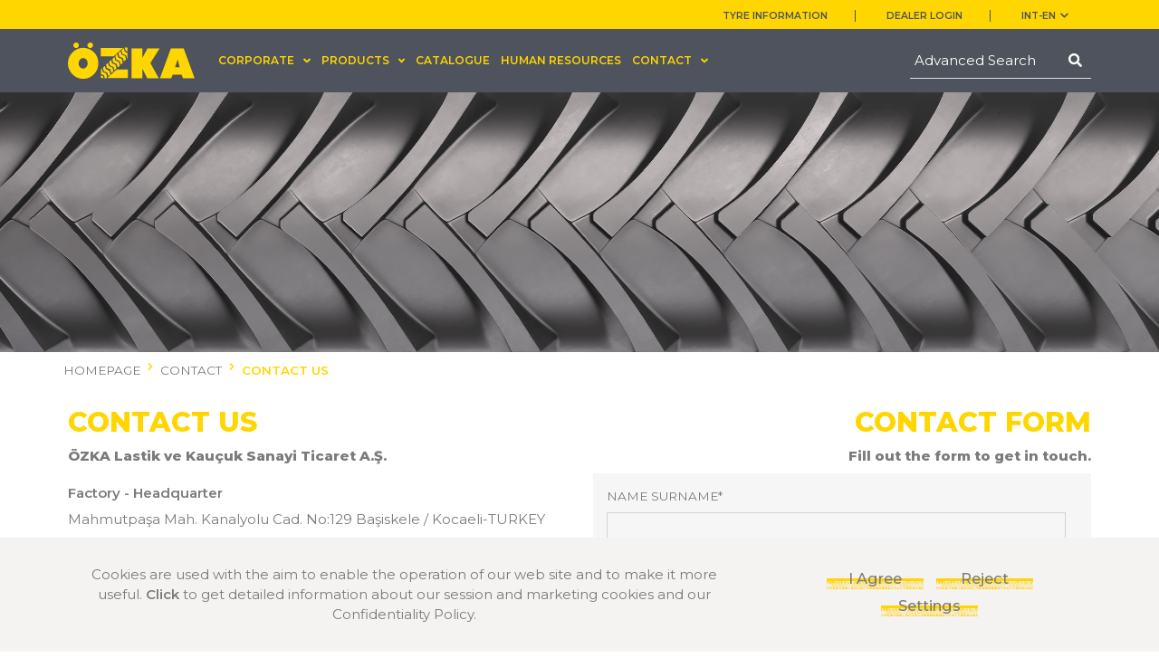

--- FILE ---
content_type: text/html; charset=UTF-8
request_url: https://ozkatyres.com/en-int/contact-us
body_size: 22854
content:
<!DOCTYPE html> <html lang="en"> <head> <meta charset="UTF-8" /> <title>CONTACT US</title> <meta http-equiv="X-UA-Compatible" content="IE=edge,chrome=1" /> <meta name="viewport" content="width=device-width, height=device-height, initial-scale=1.0, maximum-scale=1.0" /> <meta name="format-detection" content="telephone=no" />  <meta name="description" content="Contact information of our factory located in Kullar, İzmit and our Sales Office in Kocaeli Başiskele." />   <meta name="keywords" content="contact-us" />  <meta name="csrf-token" content="qUSbKb6iATR3wtkSmIfeEeJcEFmujchzbogPHJRB" /> <meta property="og:type" content="article" /> <meta property="og:site_name" content="Özka Lastik" /> <meta property="og:locale" content="en_INT" />  <meta property="og:url" content="https://ozkatyres.com/en-int/contact-us" />   <meta property="og:image" content="https://ozkatyres.com/storage/pages/pW4JRsACU6aiy8LXRPMYGWcn5t0zc1HQzUKi3X89.png" /> <meta name="twitter:image" content="https://ozkatyres.com/storage/pages/pW4JRsACU6aiy8LXRPMYGWcn5t0zc1HQzUKi3X89.png" />  <meta name="twitter:card" content="summary_large_image" /> <meta name="twitter:url" content="https://ozkatyres.com/en-int/contact-us" /> <meta http-equiv="cache-control" content="max-age=31536000" /> <meta http-equiv="cache-control" content="public" /> <meta http-equiv="expires" content="3600" /> <meta http-equiv="pragma" content="public" /> <link rel="icon" type="image/png" sizes="32x32" href="/favicon-32x32.png" /> <link rel="icon" type="image/png" sizes="16x16" href="/favicon-16x16.png" /> <link rel="shortcut icon" href="/favicon.ico" type="image/x-icon" /> <link rel="icon" href="/favicon.ico" type="image/x-icon" /> <link href="/css/main.min.css" type="text/css" rel="stylesheet" /> <style> .td-pad th, td { padding: 0.5em !important; } </style> <script> var APP_URL = "https://ozkatyres.com/en-int"; var language_code = 'en'; var location_code = 'INT'; var translate = JSON.parse('{"cookie":{"session_cookies":"Session Cookies","session_cookies_txt":"Session cookies are temporary cookies that are used during our visitors` visit to the Site and are deleted after the browser is closed. The main purpose of using such cookies is to ensure that the Site functions properly during your visit. For example; You are provided to fill in online forms consisting of multiple pages.<br>Permanent cookies are the types of cookies used to increase the functionality of the Site and to provide a faster and better service to our visitors. Such cookies are used to remember visitor preferences and are stored on the device used via browsers.<br>Some types of persistent cookies can be used to offer you specific suggestions, considering your purpose of using the Site.<br>By means of permanent cookies, if you visit the site with the same device, it is controlled whether there is a cookie in your device, being created by the site or not and if there is, it is understood that you have visited the site before and the content to be directed to you is specified accordingly and hence, a better service is provided to you.<br>With technical cookies, the operation of the Site is ensured, the pages and areas of the website that are not working are determined.<br>If visitors enter the site by using their passwords, by using verification  cookies, it is determined on each page the visitor visits on the site that he is a site user. It is recommended for the user to reenter his password on each page.<br>Personalization cookies are the cookies used to remember users` preferences when visiting different Site pages. For example, remembering your chosen language preference.<br>Analytical cookies are the cookies that provide the production of analytical results such as the number of visitors to the Site, the detection of the pages displayed on the Site, the site visit hours, the scrolling movements of the Site pages.","marketing_cookies":"Marketing Cookies","marketing_cookies_txt":"Targeting\/Advertisement Cookies are the types of cookies used to customize the advertisements offered to users on the Site and to prevent the ads that have already been displayed from being shown again.","analytics_cookies":"Analytical Cookies","analytics_cookies_text":"These cookies collect your browsing habits and are used to determine visitors interests. It remembers that you have visited a website and may share this information with other institutions and organizations. Thus, it ensures that information relevant to you and your interests reaches you."},"dealers":{"view_all":"VIEW ALL DEALERS","near_dealer":"NEAREST DEALER","phone":"Phone","address":"Address","fax":"Fax","mail":"E-Mail","get_route":"Get Directions"},"filters":{"floor_equipment":"Ply Rating","dimensions":"Dimension","product_code":"EAN","search":"SEARCH"},"footer":{"cookie":"COOKIE POLICY","privacy":"PRIVACY POLICY","terms":"TERMS OF USE","copyright":"\u00a9 2020 \u00d6ZKA All Rights Reserved","cookie_info":"Cookies are used with the aim to enable the operation of our web site and to make it more useful. <a href=APP_URL\/personal-data-protection-law#protection-and-processing-of-personal-data>Click<\/a> to get detailed information about our session and marketing cookies and our Confidentiality Policy.","continue":"Continue","logo":"\/img\/global\/kanik-group-en.png","apply":"I Agree","settings":"Settings","reject":"Reject"},"form":{"form_succes_h":"Your message has been sent.","form_succes_p":"Thank you for getting in touch!","form_fail_h":"Error!","form_fail_p":"Something went wrong."},"httpstatus":{"404":"PAGE NOT FOUND!"},"locale":{"select_location":"Choose Country \/ Region","select_language":"Choose Language","remember":"Remember choices","change":"CHANGE"},"news":{"view_all":"VIEW ALL","button_more":"MORE","select_year":"SELECT YEAR","title":"THE WORLD OF \u00d6ZKA","sub_title":"NEWS FROM \u00d6ZKA","category":"CORPORATE"},"pages":{"homepage":"HOMEPAGE","button_more":"MORE"},"popup_form":{"contact_us":"Contact Us","farmer":"Farmer","reseller":"Reseller","distributor":"Distributor","other":"Other","name":"Name","surname":"Surname","message":"Your message","send":"Send","cookie_link":"I agree <a href=https:\/\/ozkatyres.com\/en-int\/personal-data-protection-law#identification-information target=_blank> <b>terms and conditions<\/b><\/a>","required":"Required","required_email":"Invalid email address","select_job":"Select Job","captcha":"Captcha verification failed."},"products":{"smart_search":"Advanced Search","search_button":"Search","technical_label":"TECHNICIAL SPECIFICATIONS","view_techical":"CLICK HERE TO SEE TECHNICAL SPECIFICATIONS","other_products":"OTHER PRODUCTS IN CATEGORY OF :CATEGORY","categories":"CATEGORIES","view_all":"VIEW ALL","search_result":"SEARCH RESULT","search_label":"SEARCH","video_button":"CLICK TO WATCH THE VIDEO","pdf_button":"Click to View All Sizes in This Pattern","tire_size":"TYRE SIZE","floor_equipment":"PLY RATING","techincal_info":"Enter the <span>tyre size<\/span> and <span>ply rating<\/span> to see the specifications.","list_result":"tyres are listed","view_all_result":"VIEW ALL RESULTS","result_not_found":"No results found.","compatible_list":"COMPATIBLE VEHICLE MODELS","product_code":"EAN","index_speed":"Load Index & Speed Index","rim_size":"Rim Size","tra_code":"TRA Code","section_width":"*Section Width (mm)","overall_diameter":"*Overall Diameter (mm)","static_radius":"Static Loaded Radius (mm)","rounding_circumference":"Dynamic Rolling Circumference (mm)","property_information":"*Inflated Unloaded Dimensions","search_url":"search","search_placeholder":"Dimension, product code, pattern, rim","products_filter_name":"FILTER","table_pressure":"INFLATION PRESSURE","table_speed_mph":"SPEED, KM\/H (MPH)","table_different_speed_pressure":"RECOMMENDED LOAD CAPACITY IN DIFFERENT SPEED AND PRESSURE KG (LBS)","bar_psi_btn_title":"CLICK HERE TO SEE BAR - PSI \/ SPEED TABLE","table_loading_title":"Loading","bar_psi_red_info":"Red values are the ones that are written on the tyre.","bar_psi_red_single":"*Load Capacity per tyre on single axle with single tyre \/ Load capacity per tyre on single axle with dual tyres.","new_products_code":"New Product Code","ean":"EAN","disclaimer_button":"Click here to View Disclaimer","topuk_tipi":"Bead Type","load_wheel":"Load Wheel","steer_wheel":"Steer Wheel","forklift_speed":"Up to 25km \/ h"},"site":{"meta_title":"\u00d6zka Tyres","meta_desc":"\u00d6zka Tyres, the leading brand in Agricultural and Industrial Tyres","meta_keyword":"agricultural tyres,  industrial tyres,\u00f6zka tyres","select_city":"SELECT CITY","geolocation_permission":"You must allow location information to use the Nearest Dealer feature.","social_title":"\u00d6zka Tyres","social_desc":"\u00d6zka Tyres, the leading brand in Agricultural and Industrial Tyres","captcha":"Security Check","captcha_text":"After the Security Check, You will be Redirected to the Related Page.","captcha_after_text":"Security Control Approved. You Are Redirected To The Site."}}'); var popupSettings = JSON.parse('{"status":0}'); </script> <link href="https://ozkatyres.com/en-int/contact-us" rel="canonical" /> </head> <body> <header> <div class="nav-top text-right"> <div class="container"> <ul>   <li><a href="https://ozkatyres.com/en-int/tyre-information" target="_parent">TYRE INFORMATION</a></li>    <li> <a href="https://b2b.ozkalastik.com/Login" target="_blank">DEALER LOGIN</a>  </li>   <li id="lng-select"><a href="#">INT-en<i class="fas fa-chevron-down"></i></a> <div class="top-dropdown-menu"> <div class="wrapper s"> <label for="custom-select-wrapper">Choose Country / Region</label> <div class="custom-select-wrapper mb-xs-5 mb-sm-15"> <select id="location-select" class="selectpicker">                   <option data-content="<img class='flags' src='https://ozkatyres.com/storage/locations/wXbJNODJr6sGAq6v5fySxASSTtbzgP3EviB7E0H2.svg' alt='France'><span>France</span>" value="FR">France</option>                        <option data-content="<img class='flags' src='https://ozkatyres.com/storage/locations/SXD6jVVh8U5nc6h3sjcogbz0G2cBfDh35R7IwU3a.svg' alt='Germany'><span>Germany</span>" value="DE">Germany</option>            <option data-content="<img class='flags' src='https://ozkatyres.com/storage/locations/SVZatjkxEEG0oS2ZiFlSfF12nN16Sy2SInZIJWcV.svg' alt='International'><span>International</span>" selected="selected" value="INT">International</option>                                  <option data-content="<img class='flags' src='https://ozkatyres.com/storage/locations/jE3F7jQ5V7XGmWMJ7545bFVyhG3MzFXb7crOldMs.svg' alt='Italy'><span>Italy</span>" value="IT">Italy</option>              <option data-content="<img class='flags' src='https://ozkatyres.com/storage/locations/hrmV16QmVNqkYRXpCZ75C4zpICNsa8YQTEEb0FGS.svg' alt='Poland'><span>Poland</span>" value="PL">Poland</option>                          <option data-content="<img class='flags' src='https://ozkatyres.com/storage/locations/R7ZmM0ER4BeFXCe43nnCNrfmvaQbZd7gBeqC4MOf.svg' alt='Russia'><span>Russia</span>" value="RU">Russia</option>                      <option data-content="<img class='flags' src='https://ozkatyres.com/storage/locations/jTYr3HbklIWzCt9rCuHNtww2HNUHfJiSdQ9sI6es.svg' alt='Spain'><span>Spain</span>" value="ES">Spain</option>                  <option data-content="<img class='flags' src='https://ozkatyres.com/storage/locations/KbmSOpKMZMyId3vvWtyvbsCJYanv85SlskWC5ytg.svg' alt='Turkey'><span>Turkey</span>" value="TR">Turkey</option>                            <option data-content="<img class='flags' src='https://ozkatyres.com/storage/locations/usa-flag.png' alt='USA'><span>USA</span>" value="US">USA</option>                     </select> </div> <label for="custom-select-wrapper">Choose Language</label>                 <div class="custom-select-wrapper lang mb-xs-5 mb-sm-15"> <select id="language-FR" class="selectpicker language-select">    <option data-content="<img class='flags' src='https://ozkatyres.com/storage/languages/1pPqqgmmBzRE6zqaKpS2MD4cYqBHyseZBl1m1VAi.png?lang=FR' alt='Français'><span>Français</span>" value="FR">Français</option>      <option data-content="<img class='flags' src='https://ozkatyres.com/storage/languages/inbcIQYiuvaWsfUbiUHNoAK62nmcC7JRMBQ3uyhl.png?lang=EN' alt='English'><span>English</span>" selected="selected" value="EN">English</option>    </select> </div>                    <div class="custom-select-wrapper lang mb-xs-5 mb-sm-15"> <select id="language-DE" class="selectpicker language-select">    <option data-content="<img class='flags' src='https://ozkatyres.com/storage/languages/AH118we4kYGQb0JZhjgcUT0qsbMg8qjGi8hyylT1.png?lang=DE' alt='Deutsch'><span>Deutsch</span>" value="DE">Deutsch</option>      <option data-content="<img class='flags' src='https://ozkatyres.com/storage/languages/inbcIQYiuvaWsfUbiUHNoAK62nmcC7JRMBQ3uyhl.png?lang=EN' alt='English'><span>English</span>" selected="selected" value="EN">English</option>    </select> </div>        <div class="custom-select-wrapper lang mb-xs-5 mb-sm-15"> <select id="language-INT" class="selectpicker language-select">    <option data-content="<img class='flags' src='https://ozkatyres.com/storage/languages/inbcIQYiuvaWsfUbiUHNoAK62nmcC7JRMBQ3uyhl.png?lang=EN' alt='English'><span>English</span>" selected="selected" value="EN">English</option>    </select> </div>                              <div class="custom-select-wrapper lang mb-xs-5 mb-sm-15"> <select id="language-IT" class="selectpicker language-select">    <option data-content="<img class='flags' src='https://ozkatyres.com/storage/languages/inbcIQYiuvaWsfUbiUHNoAK62nmcC7JRMBQ3uyhl.png?lang=EN' alt='English'><span>English</span>" selected="selected" value="EN">English</option>      <option data-content="<img class='flags' src='https://ozkatyres.com/storage/languages/6x7G0AfjCUVtEz164GPunm9xNebnt1pDhDPsMD6b.png?lang=IT' alt='Italiano'><span>Italiano</span>" value="IT">Italiano</option>    </select> </div>          <div class="custom-select-wrapper lang mb-xs-5 mb-sm-15"> <select id="language-PL" class="selectpicker language-select">    <option data-content="<img class='flags' src='https://ozkatyres.com/storage/languages/inbcIQYiuvaWsfUbiUHNoAK62nmcC7JRMBQ3uyhl.png?lang=EN' alt='English'><span>English</span>" selected="selected" value="EN">English</option>      <option data-content="<img class='flags' src='https://ozkatyres.com/storage/languages/WvVNQUTP4Ni4zfXLtpMRZeZ4SbgUahI73dbLiiTE.png?lang=PL' alt='Polski'><span>Polski</span>" value="PL">Polski</option>    </select> </div>                      <div class="custom-select-wrapper lang mb-xs-5 mb-sm-15"> <select id="language-RU" class="selectpicker language-select">    <option data-content="<img class='flags' src='https://ozkatyres.com/storage/languages/inbcIQYiuvaWsfUbiUHNoAK62nmcC7JRMBQ3uyhl.png?lang=EN' alt='English'><span>English</span>" selected="selected" value="EN">English</option>      <option data-content="<img class='flags' src='https://ozkatyres.com/storage/languages/yo5NXYRVCSTs7l1wLLlmhUpL5YLffDpWcnjO1u9m.png?lang=RU' alt='Русский'><span>Русский</span>" value="RU">Русский</option>    </select> </div>                  <div class="custom-select-wrapper lang mb-xs-5 mb-sm-15"> <select id="language-ES" class="selectpicker language-select">    <option data-content="<img class='flags' src='https://ozkatyres.com/storage/languages/inbcIQYiuvaWsfUbiUHNoAK62nmcC7JRMBQ3uyhl.png?lang=EN' alt='English'><span>English</span>" selected="selected" value="EN">English</option>      <option data-content="<img class='flags' src='https://ozkatyres.com/storage/languages/Cad3TPRbhTAiIt3lOa8CmgKkeMS37Gq0qRVqIkia.png?lang=ES' alt='Espanol'><span>Espanol</span>" value="ES">Espanol</option>    </select> </div>              <div class="custom-select-wrapper lang mb-xs-5 mb-sm-15"> <select id="language-TR" class="selectpicker language-select">    <option data-content="<img class='flags' src='https://ozkatyres.com/storage/languages/iFtkqNQEmh1I3PWdHAHUpo2A7pCCmG4ZrA07nzte.png?lang=TR' alt='Türkçe'><span>Türkçe</span>" value="TR">Türkçe</option>      <option data-content="<img class='flags' src='https://ozkatyres.com/storage/languages/inbcIQYiuvaWsfUbiUHNoAK62nmcC7JRMBQ3uyhl.png?lang=EN' alt='English'><span>English</span>" selected="selected" value="EN">English</option>    </select> </div>                        <div class="custom-select-wrapper lang mb-xs-5 mb-sm-15"> <select id="language-US" class="selectpicker language-select">    <option data-content="<img class='flags' src='https://ozkatyres.com/storage/languages/usa-flag.png?lang=US' alt='English'><span>English</span>" value="US">English</option>    </select> </div>                   <div class="custom-checkbox"> <label class="check-container"> <input type="checkbox" value="false" class="lang-remember"/><span class="checkmark"><span class="sq"></span></span> <p>Remember choices</p> </label> </div> <hr/><a href="#" id="change-location" class="btn-tier w-xs-100">CHANGE</a> </div> <div class="btn-close"><i class="fas fa-times"></i></div> </div> </li> </ul> </div> </div> <div class="nav-bottom"> <div class="container h-xs-100"> <div class="row h-xs-100"> <div class="col-12 df-xs df-xs-align-items-center df-xs-justify-content-space-between"> <a href="https://ozkatyres.com/en-int" class="logo"><img src="/img/global/ozka-logo.svg" alt="CONTACT US"/></a> <ul class="nav d-none d-sm-none d-md-flex">   <li><a href="#" class="disabled"> CORPORATE<i class="fas fa-angle-down"></i></a> <div class="sub-menu lined"> <div class="container df-xs"> <div><img data-src="/storage/menu/ONbtLXGcHeXQqfXVwQY4QwrmAKdHKz4PHmcQTtSy.jpeg" alt="CORPORATE" class="lazy"/></div> <div class="df-xs pl-xs-10">  <ul> <li>  <a style="font-weight:bold" target="_parent">ABOUT US</a>    <li> <a href="https://ozkatyres.com/en-int/history" target="_parent">History</a>  </li>  <li> <a href="https://ozkatyres.com/en-int/policies" target="_parent">Policies</a>  </li>  <li> <a href="https://ozkatyres.com/en-int/r-d-center" target="_parent">R&amp;D Center</a>  </li>  <li> <a href="https://ozkatyres.com/en-int/personal-data-protection-law" target="_parent">Personal Data Protection Law</a>  </li>  </li> </ul>  <ul> <li>  <a style="font-weight:bold" target="_parent">MEDIA</a>    <li>  <a href="https://ozkatyres.com/en-int/news-from-ozka" style="font-weight:bold" target="_parent">News From Özka</a>   </li>  <li> <a href="https://ozkatyres.com/en-int/corporate-film" target="_parent">Corporate Film</a>  </li>  </li> </ul>  </div> </div> </div> </li>    <li><a href="#" class="disabled"> PRODUCTS<i class="fas fa-angle-down"></i></a> <div class="sub-menu lined"> <div class="container df-xs"> <div><img data-src="/storage/menu/VJmGy1MXg6LIQBuB56NI48Y01LwRpzVUhcIBT8bP.jpeg" alt="PRODUCTS" class="lazy"/></div> <div class="df-xs pl-xs-10">  <ul> <li>  <a href="https://ozkatyres.com/en-int/agricultural-tyres" style="font-weight:bold" target="_parent">AGRICULTURAL TYRES</a>    <li> <a href="https://ozkatyres.com/en-int/agricultural-tyres?kategori=Radial Tractor Tyres" target="_parent">Radial Tractor Tyres</a>  </li>  <li> <a href="https://ozkatyres.com/en-int/agricultural-tyres?kategori=Front Tractor Tyres" target="_parent">Front Tractor Tyres</a>  </li>  <li> <a href="https://ozkatyres.com/en-int/agricultural-tyres?kategori=Rear Tractor Tyres" target="_parent">Rear Tractor Tyres</a>  </li>  <li> <a href="https://ozkatyres.com/en-int/agricultural-tyres?kategori=Harvester Tyres" target="_parent">Harvester Tyres</a>  </li>  <li> <a href="https://ozkatyres.com/en-int/agricultural-tyres?kategori=Flotation Tyres" target="_parent">Flotation Tyres</a>  </li>  <li> <a href="https://ozkatyres.com/en-int/agricultural-tyres?kategori=Implement Tyres" target="_parent">Implement Tyres</a>  </li>  <li> <a href="https://ozkatyres.com/en-int/agricultural-tyres?kategori=Forestry Tyres" target="_parent">Forestry Tyres</a>  </li>  <li> <a href="https://ozkatyres.com/en-int/agricultural-tyres?kategori=Irrigation Tyres" target="_parent">Irrigation Tyres</a>  </li>  <li> <a href="https://ozkatyres.com/en-int/agricultural-tyres?kategori=Radial Flotation Tyres" target="_parent">Radial Flotation Tyres</a>  </li>  </li> </ul>  <ul> <li>  <a href="https://ozkatyres.com/en-int/industrial-tyres" style="font-weight:bold" target="_parent">INDUSTRIAL TYRES</a>    <li> <a href="https://ozkatyres.com/en-int/industrial-tyres?kategori=Radial Em Tyres" target="_parent">Radial Em Tyres</a>  </li>  <li> <a href="https://ozkatyres.com/en-int/industrial-tyres?kategori=Em - Industrial Tyres" target="_parent">Em - Industrial Tyres</a>  </li>  <li> <a href="https://ozkatyres.com/en-int/industrial-tyres?kategori=Forklift Tyres" target="_parent">Forklift Tyres</a>  </li>  <li> <a href="https://ozkatyres.com/en-int/industrial-tyres?kategori=Compactor Tyres" target="_parent">Compactor Tyres</a>  </li>  <li> <a href="https://ozkatyres.com/en-int/industrial-tyres?kategori=Solid Forklift Tyres" target="_parent">Solid Forklift Tyres</a>  </li>  <li> <a href="https://ozkatyres.com/en-int/industrial-tyres?kategori=All Steel Radial Tyres" target="_parent">All Steel Radial Tyres</a>  </li>  </li> </ul>  <ul> <li>  <a href="https://ozkatyres.com/en-int/light-commercial-vehicle-tyres" style="font-weight:bold" target="_parent">LIGHT COMMERCIAL VEHICLE TYRES</a>    <li> <a href="https://ozkatyres.com/en-int/light-commercial-vehicle-tyres?kategori=Light Truck - Minibus Tyres" target="_parent">Light Truck - Minibus Tyres</a>  </li>  </li> </ul>  <ul> <li>  <a href="https://ozkatyres.com/en-int/tyres-for-special-purpose" style="font-weight:bold" target="_parent">TYRES FOR SPECIAL PURPOSE</a>    <li> <a href="https://ozkatyres.com/en-int/tyres-for-special-purpose?kategori=Military Tyres" target="_parent">Military Tyres</a>  </li>  </li> </ul>  <ul> <li>  <a style="font-weight:bold" target="_parent">PRECURED TREADS</a>    <li>  <a href="https://ozkatyres.com/en-int/pulmox" style="font-weight:bold" target="_blank"><img src="/uploads/menu_logos/pulmox_logo_red.png"></a>   </li>  <li>  <a href="https://ozkatyres.com/en-int/pagos" style="font-weight:bold" target="_blank"><img src="/uploads/menu_logos/pagos.png"></a>   </li>  <li>  <a href="https://ozkatyres.com/en-int/k-tech" style="font-weight:bold" target="_blank"><img src="/uploads/menu_logos/ktech.png"></a>   </li>  </li> </ul>  </div> </div> </div> </li>    <li> <a href="https://ozkatyres.com/en-int/catalogue" target="_parent">CATALOGUE</a>  </li>    <li> <a href="https://ozkatyres.com/en-int/human-resources" target="_parent">HUMAN RESOURCES</a>  </li>    <li><a href="#" class="disabled"> CONTACT<i class="fas fa-angle-down"></i></a> <div class="sub-menu lined"> <div class="container df-xs"> <div><img data-src="/storage/menu/EaxDbopxgBqRbIJi1U3zg9S8IptcXlVAR6XqcnPv.jpeg" alt="CONTACT" class="lazy"/></div> <div class="df-xs pl-xs-10">  <ul> <li>  <a style="font-weight:bold" target="_parent">CONTACT</a>    <li> <a href="https://ozkatyres.com/en-int/contact-us" target="_parent">Contact Us</a>  </li>  <li> <a href="https://ozkatyres.com/en-int/dealer-list" target="_parent">Dealer List</a>  </li>  <li> <a href="https://ozkatyres.com/en-int/dealer-application-form" target="_parent">Dealer Application Form</a>  </li>  </li> </ul>  </div> </div> </div> </li>   </ul> <div id="search-header" class="search-input form-input"> <input type="search" placeholder="Advanced Search" class="searchButton d-none d-sm-none d-md-none d-lg-block"/> <button><i class="fas fa-search"></i></button> </div> </div> </div> </div> </div> <div class="search-result"> <ul> </ul> <div class="showAllResult"> <div class="container pt-xs-15 pb-xs-15"><a href="#" class="btn-tier search-all pl-xs-15 pr-xs-15">VIEW ALL RESULTS</a></div> </div> <div class="noResult hidden pt-xs-15 pb-xs-15"> <div class="container">No results found.</div> </div> </div> <nav id="mobile-menu-container" role="navigation"> <div id="menuToggle"> <input type="checkbox"/><span></span><span></span><span></span> <ul id="mobile-menu">  <li></li>  <a data-toggle="collapse" href="#sub114" aria-expanded="false" aria-controls="collapseCorporate">CORPORATE</a>   <ul id="sub114" style="margin-left: 10px" class="mobile-sub-menu collapse">  <li> <a href="https://ozkatyres.com/en-int/history" target="_parent">History</a>  </li>  <li> <a href="https://ozkatyres.com/en-int/policies" target="_parent">Policies</a>  </li>  <li> <a href="https://ozkatyres.com/en-int/r-d-center" target="_parent">R&amp;D Center</a>  </li>  <li> <a href="https://ozkatyres.com/en-int/personal-data-protection-law" target="_parent">Personal Data Protection Law</a>  </li>  <li>  <a href="https://ozkatyres.com/en-int/news-from-ozka" target="_parent">News From Özka</a>   </li>  <li> <a href="https://ozkatyres.com/en-int/corporate-film" target="_parent">Corporate Film</a>  </li>  </ul>  <li></li>  <a data-toggle="collapse" href="#sub121" aria-expanded="false" aria-controls="collapseCorporate">PRODUCTS</a>   <ul id="sub121" style="margin-left: 10px" class="mobile-sub-menu collapse">  <li>  <a href="https://ozkatyres.com/en-int/agricultural-tyres" target="_parent">Agricultural Tyres</a>   </li>  <li>  <a href="https://ozkatyres.com/en-int/industrial-tyres" target="_parent">Industrial Tyres</a>   </li>  <li>  <a href="https://ozkatyres.com/en-int/light-commercial-vehicle-tyres" target="_parent">Light Commercial Vehicle Tyres</a>   </li>  <li>  <a href="https://ozkatyres.com/en-int/pulmox" target="_blank"><img src="/uploads/menu_logos/pulmox_logo_red.png"></a>   </li>  <li>  <a href="https://ozkatyres.com/en-int/pagos" target="_blank"><img src="/uploads/menu_logos/pagos.png"></a>   </li>  <li>  <a href="https://ozkatyres.com/en-int/k-tech" target="_blank"><img src="/uploads/menu_logos/ktech.png"></a>   </li>  </ul>  <li></li>  <a href="https://ozkatyres.com/en-int/catalogue">CATALOGUE</a>   <ul id="sub126" style="margin-left: 10px" class="mobile-sub-menu collapse">  </ul>  <li></li>  <a href="https://ozkatyres.com/en-int/human-resources">HUMAN RESOURCES</a>   <ul id="sub127" style="margin-left: 10px" class="mobile-sub-menu collapse">  </ul>  <li></li>  <a data-toggle="collapse" href="#sub128" aria-expanded="false" aria-controls="collapseCorporate">CONTACT</a>   <ul id="sub128" style="margin-left: 10px" class="mobile-sub-menu collapse">  <li> <a href="https://ozkatyres.com/en-int/contact-us" target="_parent">Contact Us</a>  </li>  <li> <a href="https://ozkatyres.com/en-int/dealer-list" target="_parent">Dealer List</a>  </li>  <li> <a href="https://ozkatyres.com/en-int/dealer-application-form" target="_parent">Dealer Application Form</a>  </li>  </ul>  </ul> </div> </nav> </header>  <div class="sub-banner"><img src="/storage/pages/pW4JRsACU6aiy8LXRPMYGWcn5t0zc1HQzUKi3X89.png" alt="Özka Lastik"></div>   <div class="container"> <nav aria-label="breadcrumb"> <ol class="breadcrumb"> <li class="breadcrumb-item"><a href="https://ozkatyres.com/en-int">HOMEPAGE</a></li>  <li class="breadcrumb-item"><a href="#">CONTACT</a></li>  <li aria-current="page" class="breadcrumb-item active"><a href="#">CONTACT US</a></li> </ol> </nav> <div class="content" data-type="component-blank">
    <div class="contact row">
        <div class="col-12 col-sm-6 contact-data ui-resizable">
            <h2>CONTACT US</h2>
            <h4>ÖZKA Lastik ve Kauçuk Sanayi Ticaret A.Ş.</h4>
            <div class="cantact-card">
                <p class="type">Factory - Headquarter</p>
                <p class="address">Mahmutpaşa Mah. Kanalyolu Cad. No:129 Başiskele / Kocaeli-TURKEY</p> <a class="phone" href="tel:+90 262 349 50 00"><svg class="svg-inline--fa fa-phone-alt fa-w-16" aria-hidden="true" focusable="false" data-prefix="fas" data-icon="phone-alt" role="img" xmlns="http://www.w3.org/2000/svg" viewBox="0 0 512 512" data-fa-i2svg="">
                <path fill="currentColor" d="M497.39 361.8l-112-48a24 24 0 0 0-28 6.9l-49.6 60.6A370.66 370.66 0 0 1 130.6 204.11l60.6-49.6a23.94 23.94 0 0 0 6.9-28l-48-112A24.16 24.16 0 0 0 122.6.61l-104 24A24 24 0 0 0 0 48c0 256.5 207.9 464 464 464a24 24 0 0 0 23.4-18.6l24-104a24.29 24.29 0 0 0-14.01-27.6z">
                </path>
            </svg><!-- <i class="fas fa-phone-alt"></i> -->+90 262 349 50 00</a>
                <p class="fax"><svg class="svg-inline--fa fa-fax fa-w-16" aria-hidden="true" focusable="false" data-prefix="fas" data-icon="fax" role="img" xmlns="http://www.w3.org/2000/svg" viewBox="0 0 512 512" data-fa-i2svg="">
                    <path fill="currentColor" d="M480 160V77.25a32 32 0 0 0-9.38-22.63L425.37 9.37A32 32 0 0 0 402.75 0H160a32 32 0 0 0-32 32v448a32 32 0 0 0 32 32h320a32 32 0 0 0 32-32V192a32 32 0 0 0-32-32zM288 432a16 16 0 0 1-16 16h-32a16 16 0 0 1-16-16v-32a16 16 0 0 1 16-16h32a16 16 0 0 1 16 16zm0-128a16 16 0 0 1-16 16h-32a16 16 0 0 1-16-16v-32a16 16 0 0 1 16-16h32a16 16 0 0 1 16 16zm128 128a16 16 0 0 1-16 16h-32a16 16 0 0 1-16-16v-32a16 16 0 0 1 16-16h32a16 16 0 0 1 16 16zm0-128a16 16 0 0 1-16 16h-32a16 16 0 0 1-16-16v-32a16 16 0 0 1 16-16h32a16 16 0 0 1 16 16zm0-112H192V64h160v48a16 16 0 0 0 16 16h48zM64 128H32a32 32 0 0 0-32 32v320a32 32 0 0 0 32 32h32a32 32 0 0 0 32-32V160a32 32 0 0 0-32-32z">
                    </path>
                </svg><!-- <i class="fas fa-fax"></i> -->+90 262 349 50 03</p> <a class="mail" href="mailto:info@ozkalastik.com"><svg class="svg-inline--fa fa-envelope fa-w-16" aria-hidden="true" focusable="false" data-prefix="fas" data-icon="envelope" role="img" xmlns="http://www.w3.org/2000/svg" viewBox="0 0 512 512" data-fa-i2svg="">
                <path fill="currentColor" d="M502.3 190.8c3.9-3.1 9.7-.2 9.7 4.7V400c0 26.5-21.5 48-48 48H48c-26.5 0-48-21.5-48-48V195.6c0-5 5.7-7.8 9.7-4.7 22.4 17.4 52.1 39.5 154.1 113.6 21.1 15.4 56.7 47.8 92.2 47.6 35.7.3 72-32.8 92.3-47.6 102-74.1 131.6-96.3 154-113.7zM256 320c23.2.4 56.6-29.2 73.4-41.4 132.7-96.3 142.8-104.7 173.4-128.7 5.8-4.5 9.2-11.5 9.2-18.9v-19c0-26.5-21.5-48-48-48H48C21.5 64 0 85.5 0 112v19c0 7.4 3.4 14.3 9.2 18.9 30.6 23.9 40.7 32.4 173.4 128.7 16.8 12.2 50.2 41.8 73.4 41.4z">
                </path>
            </svg><!-- <i class="fas fa-envelope"></i> -->info@ozkalastik.com</a>
            </div>
            
            <div class="cantact-card">
                <p class="type">Factory - 2</p>
                <p class="address">Karadenizliler Mah. Başyiğit Cad. No:178 Başiskele / Kocaeli- TURKEY</p> <a class="phone" href="tel:+90 262 349 41 11"><svg class="svg-inline--fa fa-phone-alt fa-w-16" aria-hidden="true" focusable="false" data-prefix="fas" data-icon="phone-alt" role="img" xmlns="http://www.w3.org/2000/svg" viewBox="0 0 512 512" data-fa-i2svg="">
                <path fill="currentColor" d="M497.39 361.8l-112-48a24 24 0 0 0-28 6.9l-49.6 60.6A370.66 370.66 0 0 1 130.6 204.11l60.6-49.6a23.94 23.94 0 0 0 6.9-28l-48-112A24.16 24.16 0 0 0 122.6.61l-104 24A24 24 0 0 0 0 48c0 256.5 207.9 464 464 464a24 24 0 0 0 23.4-18.6l24-104a24.29 24.29 0 0 0-14.01-27.6z">
                </path>
            </svg><!-- <i class="fas fa-phone-alt"></i> -->+90 262 349 41 11</a>
                <p class="fax"><svg class="svg-inline--fa fa-fax fa-w-16" aria-hidden="true" focusable="false" data-prefix="fas" data-icon="fax" role="img" xmlns="http://www.w3.org/2000/svg" viewBox="0 0 512 512" data-fa-i2svg="">
                    <path fill="currentColor" d="M480 160V77.25a32 32 0 0 0-9.38-22.63L425.37 9.37A32 32 0 0 0 402.75 0H160a32 32 0 0 0-32 32v448a32 32 0 0 0 32 32h320a32 32 0 0 0 32-32V192a32 32 0 0 0-32-32zM288 432a16 16 0 0 1-16 16h-32a16 16 0 0 1-16-16v-32a16 16 0 0 1 16-16h32a16 16 0 0 1 16 16zm0-128a16 16 0 0 1-16 16h-32a16 16 0 0 1-16-16v-32a16 16 0 0 1 16-16h32a16 16 0 0 1 16 16zm128 128a16 16 0 0 1-16 16h-32a16 16 0 0 1-16-16v-32a16 16 0 0 1 16-16h32a16 16 0 0 1 16 16zm0-128a16 16 0 0 1-16 16h-32a16 16 0 0 1-16-16v-32a16 16 0 0 1 16-16h32a16 16 0 0 1 16 16zm0-112H192V64h160v48a16 16 0 0 0 16 16h48zM64 128H32a32 32 0 0 0-32 32v320a32 32 0 0 0 32 32h32a32 32 0 0 0 32-32V160a32 32 0 0 0-32-32z">
                    </path>
                </svg><!-- <i class="fas fa-fax"></i> -->+90 262 349 63 14</p> <a class="mail" href="mailto:info@ozkalastik.com"><svg class="svg-inline--fa fa-envelope fa-w-16" aria-hidden="true" focusable="false" data-prefix="fas" data-icon="envelope" role="img" xmlns="http://www.w3.org/2000/svg" viewBox="0 0 512 512" data-fa-i2svg="">
                <path fill="currentColor" d="M502.3 190.8c3.9-3.1 9.7-.2 9.7 4.7V400c0 26.5-21.5 48-48 48H48c-26.5 0-48-21.5-48-48V195.6c0-5 5.7-7.8 9.7-4.7 22.4 17.4 52.1 39.5 154.1 113.6 21.1 15.4 56.7 47.8 92.2 47.6 35.7.3 72-32.8 92.3-47.6 102-74.1 131.6-96.3 154-113.7zM256 320c23.2.4 56.6-29.2 73.4-41.4 132.7-96.3 142.8-104.7 173.4-128.7 5.8-4.5 9.2-11.5 9.2-18.9v-19c0-26.5-21.5-48-48-48H48C21.5 64 0 85.5 0 112v19c0 7.4 3.4 14.3 9.2 18.9 30.6 23.9 40.7 32.4 173.4 128.7 16.8 12.2 50.2 41.8 73.4 41.4z">
                </path>
            </svg><!-- <i class="fas fa-envelope"></i> -->info@ozkalastik.com</a>
            </div>

            <div class="cantact-card">
                <p class="type">Sales Office - Warehouse</p>
                <p class="address">Yaylacık Mah. Metin Sok. No:1 Başiskele / Kocaeli - TURKEY</p>
                <a class="phone" href="tel:+90 262 349 50 00">
                    <svg class="svg-inline--fa fa-phone-alt fa-w-16" aria-hidden="true" focusable="false" data-prefix="fas" data-icon="phone-alt" role="img" xmlns="http://www.w3.org/2000/svg" viewBox="0 0 512 512" data-fa-i2svg="">
                        <path fill="currentColor" d="M497.39 361.8l-112-48a24 24 0 0 0-28 6.9l-49.6 60.6A370.66 370.66 0 0 1 130.6 204.11l60.6-49.6a23.94 23.94 0 0 0 6.9-28l-48-112A24.16 24.16 0 0 0 122.6.61l-104 24A24 24 0 0 0 0 48c0 256.5 207.9 464 464 464a24 24 0 0 0 23.4-18.6l24-104a24.29 24.29 0 0 0-14.01-27.6z">
                        </path>
                    </svg>
                    <!-- <i class="fas fa-phone-alt"></i> -->+90 262 349 50 00</a>
                    <br>
                <a class="mail" href="mailto:info@ozkalastik.com">
                    <svg class="svg-inline--fa fa-envelope fa-w-16" aria-hidden="true" focusable="false" data-prefix="fas" data-icon="envelope" role="img" xmlns="http://www.w3.org/2000/svg" viewBox="0 0 512 512" data-fa-i2svg="">
                        <path fill="currentColor" d="M502.3 190.8c3.9-3.1 9.7-.2 9.7 4.7V400c0 26.5-21.5 48-48 48H48c-26.5 0-48-21.5-48-48V195.6c0-5 5.7-7.8 9.7-4.7 22.4 17.4 52.1 39.5 154.1 113.6 21.1 15.4 56.7 47.8 92.2 47.6 35.7.3 72-32.8 92.3-47.6 102-74.1 131.6-96.3 154-113.7zM256 320c23.2.4 56.6-29.2 73.4-41.4 132.7-96.3 142.8-104.7 173.4-128.7 5.8-4.5 9.2-11.5 9.2-18.9v-19c0-26.5-21.5-48-48-48H48C21.5 64 0 85.5 0 112v19c0 7.4 3.4 14.3 9.2 18.9 30.6 23.9 40.7 32.4 173.4 128.7 16.8 12.2 50.2 41.8 73.4 41.4z">
                        </path>
                    </svg>
                    <!-- <i class="fas fa-envelope"></i> -->info@ozkalastik.com</a>
            </div>
 
            <div class="ui-resizable-handle ui-resizable-resizer" title="Yeniden boyutlandırmak için sürükleyin" style="z-index: 90; display: block;"></div>
            <div class="ui-resizable-handle ui-resizable-none" style="z-index: 90;"></div>
            <div class="ui-resizable-handle ui-resizable-resizer" title="Yeniden boyutlandırmak için sürükleyin" style="z-index: 90;"></div><div class="ui-resizable-handle ui-resizable-none" style="z-index: 90;"></div></div>
        <div class="col-12 col-sm-6 ui-resizable">
            <h2 class="text-right">CONTACT FORM</h2>
            <h4 class="text-right">Fill out the form to get in touch.</h4>
            <div class="content-form contact-form">
                <form action="/form/save" method="POST" enctype="application/x-www-form-urlencoded"> <input type="hidden" name="_token" value="3GgwurYMfuIlfeSxK34uloqB6AZOC04AX97E1A8q">
                    <div class="form-group">
                        <div class="input-wrapper input-label-wrapper">
                            <label for="">NAME SURNAME*</label>
                        </div>
                        <div class="input-wrapper">
                            <span class="formAlert"></span>
                            <input tabindex="1" autocomplete="off" placeholder="NAME SURNAME*" name="adsoyad" data-error="Require" data-val="require" type="text" class="form-control">
                        </div>
  
                    </div>
                    <div class="form-group">
                        <div class="input-wrapper input-label-wrapper">
                            <label for="">EMAIL*</label>
                        </div>
                        <div class="input-wrapper">
                            <span class="formAlert"></span>
                            <input tabindex="2" autocomplete="off" placeholder="EMAIL*" data-error="Require;Wrong e-mail format" data-val="require;email" name="email" type="text" class="form-control">
                        </div>
  
                    </div>
                    <div class="form-group">
                        <div class="input-wrapper input-label-wrapper">
                            <label for="">MOBILE PHONE*</label>
                        </div>
                        <div class="input-wrapper">
                            <span class="formAlert"></span>
                            <input tabindex="3" autocomplete="off" placeholder="PHONE NUMBER*" data-error="Require;Wrong phone format" data-val="require;phone:12" name="ceptelefonu" type="text" class="form-control mobile-phone">
                        </div>
  
                    </div>
                    <div class="form-group">
                        <div class="input-wrapper input-label-wrapper">
                            <label for="">YOUR MESSAGE*</label>
                        </div>
                        <div class="input-wrapper">
                            <span class="formAlert"></span>
                            <textarea tabindex="4" rows="4" autocomplete="off" placeholder="your me*" data-error="Max characters:255;Require" data-val="max-len:255;require" name="mesaj" class="form-control"></textarea>
                        </div>
                    </div>
                    <div class="form-group">
  
                        <div class="input-wrapper">
                            <span class="formAlert"></span>
                            <input type="checkbox" name="kvk" id="kvk" class="def_checkbox" value="1" data-error="Zorunlu alan" data-val="require">
                            <label for="kvk" style="font-size: 10px"> I have read the <a href="#privacy-modal" class="modal-inline"><b>privacy statement</b></a> and accept it.
  
  
                            </label>
                        </div>
                    </div>
  
                    <div class="form-group">
                      <div data-sitekey="6Lej3v8UAAAAAH98XHn6dmMmjrTjKT7lTkOyLh38" class="g-recaptcha"></div>
                    </div>
  
                    <div class="form-group">
                        <button type="submit" class="btn-tier w-xs-20 float-right">SEND</button>
                    </div>
                </form>
            </div>
            <div class="ui-resizable-handle ui-resizable-resizer" title="Yeniden boyutlandırmak için sürükleyin" style="z-index: 90; display: block;"></div>
            <div class="ui-resizable-handle ui-resizable-none" style="z-index: 90;"></div>
            <div class="ui-resizable-handle ui-resizable-resizer" title="Yeniden boyutlandırmak için sürükleyin" style="z-index: 90;"></div><div class="ui-resizable-handle ui-resizable-none" style="z-index: 90;"></div></div>
    </div>
  </div> </div>  <div class="clearfix"></div> <footer> <div class="container"> <div class="row"> <div class="col-12 mb-xs-10 mb-sm-15 df-xs df-xs-align-items-center df-sm-justify-content-space-between df-xs-justify-content-center"> <div class="d-none d-sm-block"><a href="http://www.kanikgroup.com/" target="_blank"><img src="/img/global/kanik-group-en.png" alt="Kanık Group" class="w-xs-40 w-sm-100 mb-xs-10 mb-sm-0" /></a></div> <div class="social"><a href="https://www.instagram.com/ozkalastik/" target="_blank"><i class="fab fa-instagram"></i></a><a href="https://twitter.com/OZKALASTIK" target="_blank"><img style="width: 12px;" src="/img/svg/ozka_x_logo.svg"></a><a href="https://www.facebook.com/ozkalastik" target="_blank"><i class="fab fa-facebook-f"></i></a><a href="https://www.linkedin.com/company/ozkalastik/" target="_blank"><i class="fab fa-linkedin-in"></i></a><a href="https://www.youtube.com/channel/UCvRCQiXwCnW94Z7bEh_yKRQ" target="_blank"><i class="fab fa-youtube"></i></a></div> </div> <div class="col-12 col-sm-4 text-xs-center text-sm-left"> <p>© 2020 ÖZKA All Rights Reserved</p> </div> <div class="col-12 col-sm-8"> <ul class="footer-menu df-xs float-sm-right df-xs-justify-content-center">   <li> <a href="https://ozkatyres.com/en-int/personal-data-protection-law#identification-information" target="_parent">COOKIE POLICY</a>  </li>    <li> <a href="https://ozkatyres.com/en-int/personal-data-protection-law#protection-and-processing-of-personal-data" target="_parent">PRIVACY POLICY</a>  </li>    <li> <a href="https://ozkatyres.com/en-int/personal-data-protection-law#terms-of-use" target="_parent">TERMS OF USE</a>  </li>   </ul> </div> <div class="col-12 text-center pt-xs-10 d-block d-sm-none"><a href="http://www.kanikgroup.com/" target="_blank"><img src="/img/global/kanik-group-en.png" alt="Kanık Group" class="w-xs-40 w-sm-100 mb-xs-10 mb-sm-0" /></a></div> </div> </div> </footer> <div id="cookiePolicy" class="white-popup mfp-hide"> <h4>Session Cookies</h4> <p>Session cookies are temporary cookies that are used during our visitors` visit to the Site and are deleted after the browser is closed. The main purpose of using such cookies is to ensure that the Site functions properly during your visit. For example; You are provided to fill in online forms consisting of multiple pages.<br>Permanent cookies are the types of cookies used to increase the functionality of the Site and to provide a faster and better service to our visitors. Such cookies are used to remember visitor preferences and are stored on the device used via browsers.<br>Some types of persistent cookies can be used to offer you specific suggestions, considering your purpose of using the Site.<br>By means of permanent cookies, if you visit the site with the same device, it is controlled whether there is a cookie in your device, being created by the site or not and if there is, it is understood that you have visited the site before and the content to be directed to you is specified accordingly and hence, a better service is provided to you.<br>With technical cookies, the operation of the Site is ensured, the pages and areas of the website that are not working are determined.<br>If visitors enter the site by using their passwords, by using verification  cookies, it is determined on each page the visitor visits on the site that he is a site user. It is recommended for the user to reenter his password on each page.<br>Personalization cookies are the cookies used to remember users` preferences when visiting different Site pages. For example, remembering your chosen language preference.<br>Analytical cookies are the cookies that provide the production of analytical results such as the number of visitors to the Site, the detection of the pages displayed on the Site, the site visit hours, the scrolling movements of the Site pages.</p> <hr /> <div class="df-xs df-xs-align-items-center"> <div class="pr-xs-10"> <h4>Marketing Cookies</h4> <p>Targeting/Advertisement Cookies are the types of cookies used to customize the advertisements offered to users on the Site and to prevent the ads that have already been displayed from being shown again.</p> </div> <div class="custom-switch"> <input type="checkbox" id="switch" /> <label for="switch">Toggle</label> </div> </div> <div class="df-xs df-xs-align-items-center"> <div class="pr-xs-10"> <h4>Analytical Cookies</h4> <p>These cookies collect your browsing habits and are used to determine visitors interests. It remembers that you have visited a website and may share this information with other institutions and organizations. Thus, it ensures that information relevant to you and your interests reaches you.</p> </div> <div class="custom-switch"> <input type="checkbox" id="switch2" /> <label for="switch2">Toggle</label> </div> </div> <hr /> <div class="row"> <div class="col-12"> <button type="button" class="btn-tier w-xs-30 float-right apply-cookie" id="apply_cookie2">I Agree</button> </div> </div> </div> <div id="form-alert-modal" class="white-popup mfp-hide"> <div class="success"><i class="fas fa-check-circle"></i> <h4>Your message has been sent.</h4> <p>Thank you for getting in touch!</p> </div> <div class="fail"><i class="fas fa-times-circle"></i> <h4>Error!</h4> <p>Something went wrong.</p> </div> </div> <div id="privacy-modal" class="white-popup mfp-hide"> <div class="modal-content-wrapper"> 
              <p>As ÖZKA LASTİK VE KAUÇUK SANAYİ TİCARET ANONİM ŞİRKETİ (which will be referred to as “<strong>ÖZKA</strong>”, “<strong>Company</strong>” or “<strong>Us</strong>”), we attach significant importance to processing personal data of our customers in accordance with the law. With the Notification about Protection and Processing of Personal Data (“<strong>Notification</strong>”), we are aiming to ensure compliance with Personal Data Protection Law with no 6698 and national legislation in force with respect to personal data. </p>

              <p><strong>Ensuring security of personal data of our customers </strong>is among our primary objectives. For this reason, in order for personal data of our customers to be stored safely and to avoid all kinds of illegal access or leakages in relation to these data, we are only sharing the data of our customers with our reliable business partners at minimum level and we are taking security measures in conformity with the legislation in force. </p>

              <p><strong>Transparency</strong>is one of the most important topics for us in the field of personal data protection. We have prepared this Notification to fulfill our obligations arising from the law, as well as to provide you with the necessary information while we process your personal data to give you a better customer experience. You can find detailed descriptions of which personal data is processed for what purposes under the headings “Which personal data do we process” and “For what purposes we process your personal data”.</p>

              <p>Another important issue for us is the <strong>right of our customer to control their data</strong>. We take the necessary measures to manage our customers' preferences about their data and we respect their preferences at the maximum level. In this context, you can send your requests to us through the communication channels under the heading "Exercise of rights by data owners". You can also find detailed explanations on this subject under the heading "Rights of Data Owners". You can find the explanations of the terms used in the notification under the heading “Definitions”. </p>

              <p><strong>Data security, transparency and the right of people to control their personal data&nbsp;</strong>constitute the most important basis for us in terms of compliance with the Law. In this regard, we hereby provide you with detailed information about the processing of your personal data with this Notification<strong>.</strong></p>

              <h3>FOR WHICH PURPOSE ARE WE PROCESSING YOUR PERSONAL DATA</h3>

              <p>The notification includes our declarations and explanations regarding the processing of personal data of our customers and natural persons contacting us in compliance with the provisions of the Law, especially national legislation.</p>

              <p>We reserve the right to make changes to the Notification in order to provide up-to-date information on practices and legal regulations within the framework of personal data protection. However, we will notify data subjects through appropriate channels if substantial changes are made to the Notification.</p>

              <p>The Notification has been prepared in order to provide information about what personal data ÖZKA processes while processing its commercial activities, for which purpose it handles this data, and for which purposes it can be transferred to which third parties. The notification basically covers personal data collected through the following channels. </p>

              <h3>WHICH OF YOUR PERSONAL DATA ARE WE PROCESSING </h3>

              <h3>A)  YOUR PERSONAL DATA BEING PROCESSED WITHIN CONTEXT OF COMMUNICATION SERVICES</h3>

              <p>We can process some data about you through the "Communication Services" channels we have created in order to benefit you from our products and services, to resolve your requests / complaints and suggestions, to provide information, to evaluate your applications and to provide you with a better service. </p>

              <h3>1 - Processing of your personal data through our call centers</h3>

              <p>When you call our call center numbers related to our brands such as <strong>ÖZKA</strong>, <strong>GTK</strong>, <strong>PULMOX </strong>or when we contact you through these channels, your personal information such as your name, last name and T.R.ID No, your mobile phone number, your contact information such as your e-mail, and your personal data such as your request/complaint details can be processed. These personal data can be processed for carrying out the processes of loyalty to companies / products / services, conducting communication activities, conducting customer relations management processes, conducting activities for customer satisfaction, organization and event management, conducting social responsibility and civil society activities, following legal requests, conducting contract processes, can be processed for purposes such as tracking demands/complaints, conducting marketing processes of products / services, ensuring that data is accurate and up to date, and similar purposes. The processing of your personal data for the purposes set out here may be based on establishing or executing a contract between you, fulfilling our legal obligations, establishing, exercising or protecting a right, or legitimate interests of our Company. If at least one of these legal reasons does not exist, we are looking for your express consent to process your data.</p>

              <h3>2 - Processing of your personal data through our internet sites</h3>

              <p>Your contact name, e-mail, mobile phone, address, request / complaint information can be collected and processed through the contact forms on the websites of our company and our brands. In some of our websites it is asked if you want to be informed about our campaigns. If you indicate that you want to be informed about our campaigns, we can process your identity and contact information you provide us with the purpose of informing you about our campaigns, discounts, new products and opportunities. You can revoke your consent at any time to receive news from campaigns and us. Some of our websites have live help sections. Your personal data, such as your mobile phone number, request / complaint information, can be collected through live help. Some of your personal data that you provide in e-mails that you send to info e-mail addresses of our websites can be processed. Some personal data, such as your usage habits, likes, frequency of visit, can be collected through the cookies used on our websites that use cookies. For detailed information on what cookies are used and what you need to do to remove cookies, we suggest you take a look at the Cookie Policy of the relevant site. Your personal data collected through our websites can be processed for purposes such as conducting communication activities, planning and executing requests, complaints and information receiving processes, conducting loyalty processes to companies / products / services, conducting communication activities, conducting customer relationship management processes, conducting activities for customer satisfaction, establishment or execution of a contract, legal liabilities, establishment, usage or protection of a right, or in relation to legitimate interests of our company based on legal grounds. </p>

              <h3>3 - Processing of your personal data through your social media accounts</h3>

              <p>To reach existing and potential customers on social media platforms, ÖZKA can publish content with both “organic” and “paid” methods. “Organic methods” mean publishing of social media content at the social platform on the page/pages of ÖZKA or their being shown as part of social media content as a result of your following up the social media accounts. For example, in the case where you follow up Instagram page of ÖZKA. “Paid methods” defines screening of social media content for users who generally do not follow up the page/pages of ÖZKA. For example, such as screening of advertisement posts within Twitter content flow. In addition, when you contact us through our social media accounts such as Twitter, Facebook, Google Plus, Instagram, you can share your personal data with us such as your surname, username, e-mail address, telephone and / or mobile phone number, request / complaint information. In this situation your said personal data can be processed for purposes such as conducting company / product / service loyalty processes, conducting communication activities, conducting customer relationship management processes, conducting activities for customer satisfaction, following legal requests, conducting contract processes, planning and / or increasing the commitment to the products and / or services offered by the Company, and / or execution, tracking requests / complaints, ensuring that the data are accurate and up to date, establishment or execution of a contract, legal liabilities, establishment, usage or protection of a right, or in relation to legitimate interests of our company based on legal grounds. However, we would like to remind you that; ÖZKA does not have direct access to your personal data in your social media accounts. However, ÖZKA is not responsible for the processing, protection and data security policies of your personal data of social media organizations. For detailed information on how these organizations use your personal data, we recommend that you take a look at their privacy policies on their websites. </p>

              <h3>B. PROCESSING OF PERSONAL DATA OF DEALER’S AND/OR ITS EMPLOYEES </h3>

              <p>If you have applied to become a reseller of ÖZKA, some information is requested from you in order to evaluate your application. Applications to become a dealer can be made through the websites of ÖZKA or our brands or by direct document delivery method. Processed personal data of those making dealer applications and of dealer officers and employees can vary from one process to the other but generally, they can be comprised of process security information such as name, last name, address, mobile phone, title, user name, log records, IP information, instructions and related records, T.R.ID No, information stated on signature circular, instructions and records, and education details. On the other hand, although the information about legal persons is not considered as personal data, your personal data such as IBAN, account no., receivable and debt balance, financial transaction information can also be processed if our dealers are private companies. When you contact us through our dealer support line, the Company can keep a record of your call as well as your personal data mentioned in this topic. Your personal data in question can be processed for the following purposes, based on the legal reasons for the establishment or performance of the contract, legal obligation, establishment, use or protection of a right and the legitimate interests of ÖZKA:</p>

              <ul>
                  <li>Conducting communication activities,</li>
                  <li>Ensuring the security of ÖZKA operations,</li>
                  <li>Follow-up and / or audit of business activities of dealer employees,</li>
                  <li>Planning and execution of business activities,</li>
                  <li>Follow-up of requests / complaints,</li>
                  <li>Ensuring that the data are correct and up-to-date,</li>
                  <li>Planning and / or execution of business continuity activities,</li>
                  <li>Execution of advertising / campaign / promotion processes,</li>
                  <li>Carrying out financial and accounting works,&nbsp;</li>
                  <li>Following and executing legal affairs,</li>
                  <li>Execution of risk management processes,</li>
                  <li>Carrying out activities in accordance with the legislation</li>
                  <li>Planning and / or execution of the activities of effectiveness / efficiency and / or on-site analysis of business activities,</li>
                  <li>Planning and execution of market research activities for the sales and marketing of products and services,</li>
                  <li>Conducting audit / ethical activities,</li>
                  <li>Execution of marketing processes of products / services,</li>
                  <li>Execution of access rights,</li>
                  <li>Execution of custody and archive activities,</li>
                  <li>Conducting internal audit / investigation / intelligence activities,</li>
                  <li>Conducting commitment processes to companies / products / services,</li>
                  <li>Organization and event management,</li>
                  <li>Carrying out training activities,</li>
                  <li>Carrying out logistics activities,</li>
                  <li>Conducting goods and services purchasing and after sales support processes,</li>
                  <li>Planning and execution of corporate communication activities.</li>
                  <li>Conducting dealer relationship management processes,</li>
                  <li>Execution of goods / services production and operation processes,</li>
              </ul>

              <h3>C. PROCESSING OF PERSONAL DATA OF SUB-EMPLOYER OFFICER AND/OR EMPLOYEES</h3>

              <p>If you are an officer or employee of companies serving as a subcontractor to ÖZKA, we may need to process your personal data due to the business relationship and some of our obligations. In general, we can process your personal data to achieve the following objectives:</p>

              <ul>
                  <li>Conducting communication activities,</li>
                  <li>Planning and execution of business activities,</li>
                  <li>Organization and event management,</li>
                  <li>Giving information to authorized people / institutions and organizations,</li>
                  <li>Planning and execution of production and / or operation processes,</li>
                  <li>Planning and / or execution of occupational health and / or safety processes,</li>
                  <li>Carrying out financial and accounting works,</li>
                  <li>Follow-up and execution of legal affairs,</li>
                  <li>Execution of risk management processes,</li>
                  <li>Execution of contract processes,</li>
                  <li>Management of relations with subcontractors,</li>
                  <li>Planning and / or execution of business continuity activities,</li>
                  <li>Planning of human resources processes,</li>
                  <li>Conducting internal audit / investigation / intelligence activities,</li>
                  <li>Fulfilling legal obligations for subcontractor employees, </li>
              </ul>

              <h3>D. PROCESSING OF PERSONAL DATA OF SUPPLIER AND BUSINESS PARTNER OFFICER AND/OR EMPLOYEES</h3>

              <p>We have some business partners and suppliers with whom we have entered into a business relationship in order to provide services and support to ÖZKA on some issues. In this context, because you are an employee or a signatory of these companies, we need to process some of your personal data in order to fulfill our obligations in the business relationship between us. For example, in order to contact you within the scope of the service we receive, your personal data such as your e-mail address and phone number can be processed. Due to the reason that you are one of the officers or employees of our suppliers or business partners, we can process your personal data for purposes such as execution and control of business activities, execution of communication activities, execution of financial and accounting works, execution of production &amp; service operations and sales processes, execution of activities in accordance with the legislation, as based on legal reasons such as legal liabilities, establishment or execution of a contract, and legitimate interests of ÖZKA. </p>

              <h3>E. PROCESSING OF PERSONAL DATA OF VISITORS</h3>

              <p>If you come to ÖZKA buildings, facilities as a visitor, some personal data can be processed within the scope of creating and tracking visitor records before entering or while entering the campuses. Our personal data processing activities are presented below for your information: </p>

              <h3>1 - Processing of your personal data by keeping internet visitor access records</h3>

              <p>When you are connected to the ÖZKA internet network as a guest for internet access, ÖZKA is obliged to save your internet access records to their own systems electronically and keep them for two years. Within context of this liability, your personal data among internet access records such as internet usage start and end time, IP address, MAC address, internet pages you visit, log records can be recorded and stored by ÖZKA. ÖZKA, processes your personal data for below purposes or similar ones:</p>

              <ul>
                  <li>Carrying out the activities in accordance with the legislation,</li>
                  <li>Follow-up and execution of legal affairs,</li>
                  <li>Giving information to authorized people / institutions and organizations,</li>
                  <li>Ensuring the security of ÖZKA operations, database and internet access,</li>
                  <li>Establishing and operating the infrastructure of information technologies,</li>
                  <li>Planning and execution of information security processes.</li>
              </ul>

              <p>By keeping visitor internet access records, your personal data can be processed based on legal reasons such as its being clearly foreseen in the law (Law with no 5651), legal liabilities (Regulation about Collective Internet Usage Providers-Date and no of Official Gazette: 11.04.2017, 30035), establishment, usage or protection of a right (Provision of internet access to you as a visitor).</p>

              <h3>2 - Processing of your personal data by keeping camera records</h3>

              <p>ÖZKA buildings and facilities are monitored by security cameras in order to ensure security by ÖZKA. In this context, personal data can be processed by taking image records of our visitors through the camera and monitoring system of ÖZKA at the building, facility entrances and inside the facility. Your personal data being collected in relation with the said personal data processing activity, can be processed for purposes such as ensuring security of ÖZKA campuses, buildings and/or facilities, formation and follow up of visitor records, and giving information to authorized institutions as per the legislation and as based on legal reasons such as establishment, usage or protection of a right, legitimate rights and fulfillment of ÖZKA’s legal liability.</p>

              <h3>F. PROCESSING OF YOUR PERSONAL DATA WITHIN CONTEXT OF JOB APPLICATIONS</h3>

              <p>When you apply for a job to join ÖZKA and be a part of our team, you share some of your personal data with us. In this context, your personal data is transmitted to us through job application channels on our websites, through the companies that we support during the recruitment process, or through other channels.</p>

              <p>Your personal data collected during the job application processes can be your name, surname, address, telephone, e-mail, date of birth, place of birth, education history, knowledge of foreign language, reference information, certificate and professional qualification, information on your resume, and information about your past experiences without being limited with these. However, if you disclose to us, your criminal record or health information may be processed from time to time. This information can be used to assess your suitability for work (for example, whether your health status is suitable for the relevant position or if your criminal record prevents you from working in certain jobs by law).</p>

              <p>Your personal data which you have disclosed to us can be processed for purposes such as conducting recruitment processes, evaluating your suitability, conducting reference processes, conducting human resources processes, conducting employee candidates' application processes and based on legal reasons such as establishment, usage or protection of a right, establishment or execution of your employment contract and the legitimate rights of ÖZKA.</p>

              <h3>YOUR REQUESTS AND YOUR EVALUATIONS</h3>

              <p>Your personal data may be processed in order to take necessary steps regarding questions, requests or complaints sent by you through digital media or other written or verbal media.Your feedback is extremely important to us. For this reason, your personal data may be processed within the scope of the survey or evaluation studies in order to evaluate the service we offer.</p>

              <h3>TRANSFER OF PERSONAL DATA</h3>

              <p>Your personal data can be shared with our suppliers, social media agencies, contractors, sponsors, business partners, and group companies from which we get support for the establishment, execution and termination of your relationship with us, as including the parties providing products and services in our name and the parties we cooperate with. Your personal data can also be shared with authorized public institutions and private individuals within the scope of their authorizations. In these cases where your personal data is shared, we take the necessary measures to carry out processing and transfer activities in accordance with the rules in the Notification and the provisions of the legislation. </p>

              <p>Your personal data may be shared with our affiliates, business partners, suppliers, legally authorized public institutions and organizations and legally authorized private institutions within the framework of the personal data processing conditions and purposes specified in Articles 8 and 9 of the Law and as being limited with these purposes, they can be transferred abroad within frame of rules and principles stated in article 9 and the decisions of Personal Data Protection Council. Within this framework, your personal data may be shared with the relevant authorities of the country where the operation is taking place, limited to the purpose of fulfilling the operational requirements and acting in accordance with the international legislative requirements.</p>

              <p>Transfer of your personal data abroad can be realized;</p>

              <ul>
                  <li>If you have given your explicit consent or,</li>
                  <li>In situations where your explicit consent has not been given but one or a few of the other ata processing conditions being stated in law have been met:</li>
                  <li>If there is adequate protection in the country where data are transferred as per the decision of Personal Data Protection Council or,</li>
                  <li>If there isn’t adequate protection in the country where data are transferred, if our company undertakes adequate protection together with the data responsible in the relevant foreign country and if the permit of Personal Data Protection Council is obtained.</li>
              </ul>

              <h3>STORAGE OF PERSONAL DATA</h3>

              <p>When determining the retention periods of personal data, we determine it by considering the legislation in force and the purposes of processing the data subject to the process. In this context, timeout periods related to legal obligations related to personal data processing are definitely taken into consideration. If the purpose of personal data processing disappears, the data is deleted, destroyed or anonymized, unless there is another legal reason or basis for the retention of personal data.</p>

              <p>As ÖZKA, the retention periods of your personal data are reviewed periodically. According to these periods, your personal data is destroyed if there is no other legal reason that requires us to process it. If you no longer want us to contact you, for example, if you do not want to receive commercial messages to be aware of the campaigns, we will maintain a minimum amount of information about you. Keeping a minimum of information in this way is necessary so that we can prevent future contact with you.</p>

              <p>If you request that we delete all the information about you, but wish to use our products or use our services at a later date, we would like to point out that your request to not be contacted previously may not be noticeable. Therefore, along with your request that you do not wish to communicate, your minimum personal data should be stored so that this request can be kept in our records.</p>

              <h3>PERSONAL DATA PROCESSING RULES</h3>

              <p>“To act in accordance with the law and honesty rules”, “Accuracy and timeliness”, “To process data for specific, clear and legitimate purposes”, “To be connected, limited and measured for the purpose for which personal data are processed”, “Keeping them for the period foreseen in legislation or being required for the relevant purpose” constitute our basic principles regarding our personal data processing activities.</p>

              <h3>USAGE OF COOKIES</h3>

              <p>As ÖZKA, we use some technologies (“Cookies”) such as cookies, pixels, to improve your experience during your visits to our online channels. The use of these technologies is carried out in accordance with the legislation we are subject to,especially the Law and GDPR.</p>

              <p>To get detailed information about cookies, we request from you to examine ÖZKA Cookie Policy Text that is available at the address of <strong><a data-toggle="pill" href="#identification-information">Identification Information</a></strong></p>

              <h3>USAGE OF DIGITAL ENVIRONMENTS</h3>

              <p>Your personal data which are obtained during when you use digital environments, can be processed for purposes such as conducting studies for operating and managing the site, improving and developing the user experience related to the site and application, monitoring the ways in which the site is used, providing and supporting the use of location-oriented tools, managing your online accounts if available and providing information about the services that can be used in your location.</p>

              <p>If you wish to take advantage of the products or services offered within the scope of the application, your personal data is processed only to ensure that you benefit from those products or services.</p>

              <h3>RIGHTS OF DATA OWNERS</h3>

              <p>According to Article 11 of the Law, data owners have the following rights against the data responsible.</p>

              <ul>
                  <li>Finding out if personal data about him is processed.</li>
                  <li>Requesting information if personal data about him has been processed.</li>
                  <li>Learning the purpose of processing personal data and whether they are used in accordance with its purpose.</li>
                  <li>Knowing the third parties to whom personal data are transferred domestically or abroad.</li>
                  <li>Request rectification if personal data are missing or incorrectly processed.</li>
                  <li>Request the deletion or destruction of personal data within the framework of the conditions stipulated in the relevant legislation.</li>
                  <li>Requesting notification of actions taken as a result of requests for correction, deletion and destruction to third parties to whom personal data are transferred.</li>
                  <li>To object to the emergence of a result against the person by analyzing the processed data exclusively through automated systems.</li>
                  <li>Requesting the removal of the damage in case the personal data is damaged due to the illegal processing of the data.</li>
              </ul>

              <h3>USAGE OF RIGHTS BY DATA OWNERS</h3>

              <p>We respond to data owners who wish to exercise these rights within the limits set forth in the Law, within a maximum of thirty days, as foreseen in the Law. In order for third parties to make an application request on your behalf, you must have a special power of attorney issued by the notary public on behalf of the person to apply. </p>

              <p>Although your applications are processed free of charge as a rule, if a fee schedule is foreseen by the Personal Data Protection Board, a fee may be charged on this tariff. In order to determine whether the applicant is the Data Owner, we can request information from the relevant person, and in order to clarify the issues specified in the application, we can ask questions regarding the application to the Data Owner.</p>

              <p>If you wish to use one or a few of the rights stated above, you may fill in “Data Owner Application Form (Appendix 4) that is available at the address of <strong><a href="application-form" target="_blank">APPLICATION FORM</a></strong> and by forwarding it to us through below methods:</p>

              <p>You can send it by e-mail to the address of <strong><a href="mailto:info@ozkalastik.com">info@ozkalastik.com</a></strong></p>

              <p><strong>ÖZKA LASTİK VE KAUÇUK SAN. TİC. A.Ş Management Building</strong></p>

              <p>Mahmutpaşa Mah. Kanalyolu Cad. No: 129 Başiskele/KOCAELİ</p>

              <p>0090262 349 50 00</p>

              <p><strong><a href="mailto:info@ozkalastik.com">info@ozkalastik.com</a></strong></p>

              <h3>DATA SECURITY </h3>

              <p>In order to ensure the security of your personal data, we take reasonable technical and administrative measures to prevent unauthorized access risks, accidental data loss, deletion or damaging of data.</p>

              <ul>
                  <li>We ensure data security by using software and hardware that includes protection systems from viruses and similar malware, firewalls and intrusion prevention systems.</li>
                  <li>Within the partnership, we conduct access to personal data within the framework of authorization per unit / role / application and in a controlled process in accordance with the quality of the data.</li>
                  <li>We ensure that necessary inspections are carried out in order to ensure the enforcement of the provisions of the Law pursuant to Article 12 of the Law.</li>
                  <li>We ensure compliance of data processing activities with the Law through internal policies and procedures.</li>
                  <li>We subject access to special quality personal data to more stringent measures.</li>
                  <li>In case of external access to personal data, such as outsourcing, we receive commitments by the external service provider to ensure compliance with the Law.</li>
                  <li>We take the necessary actions to inform all our employees, especially those who are authorized to access personal data, regarding their duties and responsibilities under the Law.</li>
              </ul>

              <h3>DEFINITIONS </h3>

              <ul>
                  <li><strong>Explicit consent:</strong> It expresses the consent declaration on a specific subject, based on information and announced by the data owners with free will.</li>
                  <li><strong>Anonymizing:</strong> It refers to making personal data unrelated to an identifiable or identifiable natural person under any circumstances, even by matching with other data.</li>
                  <li><strong>Contact person / data subject:</strong> It refers to the real person whose personal data is processed.</li>
                  <li><strong>Personal data:</strong> It refers to all kinds of information related to a real or identifiable natural person.</li>
                  <li><strong>Specialized personal data:</strong> means data that has been subjected to a more stringent protection regime under the Law, which may cause Data Owner to be victimized or discriminated against in cases of disclosure or loss.</li>
                  <li><strong>Processing of personal data:</strong> Acquisition, recording, storage, preservation, alteration, reorganization, disclosure, transfer, acquisition, making available of the personal data in a completely or partially automated manner or non-automated provided that it is part of any data recording system. It refers to any action taken on data, such as its classification or inhibition of its use.</li>
                  <li><strong>Data recording system:</strong> It refers to the recording system in which personal data is processed according to certain criteria.</li>
                  <li><strong>Data controller:</strong> It refers to the real or legal person who determines the purposes and means of processing personal data and is responsible for the establishment and management of the data recording system.</li>
              </ul> </div> </div> <div id="geolocation-modal" class="white-popup mfp-hide"> <p>You must allow location information to use the Nearest Dealer feature.</p> </div> <div id="panel-modal" class="white-popup mfp-hide">  <a href="https://ozkatyres.com/en-int"> <p><img alt="" src="/storage/userfiles/images/ZL67iOJSHonW2JzM0ylg9Sdv4pii79vHNKlo3Snh.jpg" style="max-width: 960px; width: 100%; height: auto;" /></p> </a>  </div> <div id="psi-modal" class="white-popup mfp-hide"> <div class="fbTable-container"> <div class="fbTable"> <div class="tableHeader"> <div class="cell doubleW title-main cell-bold yellow-row-right">INFLATION PRESSURE</div> <div class="w-xs-100"> <div class="cell title-sub cell-bold">SPEED, KM/H (MPH)</div> <div class="cell yellow-row title-sub cell-bold">RECOMMENDED LOAD CAPACITY IN DIFFERENT SPEED AND PRESSURE KG (LBS)</div> </div> </div> <div class="df-xs"> <div class="left"> <div class="tableContent h-xs-100 df-xs df-xs-flex-direction-column"></div> </div> <div class="right w-xs-100"> <div class="tableContent"></div> </div> </div> </div> </div> <div style="color:red" class="info-bar">Red values are the ones that are written on the tyre.</div> <div style="color:red" class="bar-psi-imfp"></div> </div> <div id="contactUs-modal" class="white-popup mfp-hide"> <div class="contactUs-form"> <h4 class="mb-xs-20">Contact Us</h4> <form action="/popup/formMail/send" method="post" autocomplete="off" enctype="application/x-www-form-urlencoded"> <div class="df-xs df-xs-align-items-center df-f-xs-justify-content-center df-xs-flex-direction-column"> <div class="form-group df-xs df-xs-align-items-center"></div> <p class="w-xs-100"><strong>Select Job</strong> <div class="custom-radio"> <input type="radio" id="farmer" value="farmer" name="profession" checked="checked" /> <label for="farmer">Farmer</label> <input type="radio" id="reseller" value="reseller" name="profession" /> <label for="reseller">Reseller</label> <input type="radio" id="distributor" value="distributor" name="profession" /> <label for="distributor">Distributor</label> <input type="radio" id="other" value="other" name="profession" /> <label for="other">Other</label> </div> </p> <div class="form-group df-xs df-xs-align-items-center w-xs-100 mb-xt-30 mb-xs-10 df-xs-flex-direction-column dealer-selection"> <div class="custom-select-wrapper country mb-xs-10 d-none"> <select data-dropup-auto="false" data-size="5" data-live-search="true" data-none-results-text="Sonuç bulunamadı" data-live-search-normalize="true" class="selectpicker country"> <option value="value" hidden="hidden" selected="selected">Choose Country / Region</option> </select> </div> <div class="custom-select-wrapper city"> <select disabled="disabled" data-dropup-auto="false" data-size="5" data-live-search="true" data-none-results-text="Sonuç bulunamadı" data-live-search-normalize="true" class="selectpicker city"> <option value="value" hidden="hidden" selected="selected">SELECT CITY</option> </select> </div> <div class="sellers-result-container w-xs-100"> <ul class="sellers-list"></ul> </div> </div> <div class="form-group df-xs df-xs-align-items-center w-xs-100 mb-xt-30 mb-xs-10 df-xs-flex-direction-column country-selection"> <div class="custom-select-wrapper country mb-xs-10"> <select data-dropup-auto="false" data-size="5" data-live-search="true" data-none-results-text="Sonuç bulunamadı" data-live-search-normalize="true" class="selectpicker countryAll"> <option value="value" hidden="hidden" selected="selected">Choose Country / Region</option> </select> </div> </div> </div> <hr /> <div class="msgSection row"> <div class="form-group col-sm-6 col-12"><span class="formAlert"></span> <input tabindex="1" autocomplete="off" placeholder="Name*" name="ad2" data-error="Required" data-val="require" type="text" class="form-control" /> </div> <div class="form-group col-sm-6 col-12"><span class="formAlert"></span> <input tabindex="1" autocomplete="off" placeholder="Surname*" name="soyad2" data-error="Required" data-val="require" type="text" class="form-control" /> </div> <div class="form-group col-sm-6 col-12"><span class="formAlert"></span> <input tabindex="2" autocomplete="off" placeholder="E-Mail*" data-error="Required;Invalid email address" data-val="require;email" name="email2" type="text" class="form-control" /> </div> <div class="form-group col-sm-6 col-12"><span class="formAlert"></span> <input tabindex="3" autocomplete="off" placeholder="Phone*" data-error="Required;" data-val="require;" name="ceptelefonu2" type="tel" class="form-control" /> </div> <div class="form-group col-12"><span class="formAlert"></span> <textarea tabindex="4" rows="4" autocomplete="off" placeholder="Your message*" data-error="Required" data-val="require" name="mesaj2" maxlength="500" class="form-control"></textarea> </div> <input tabindex="5" name="location_code" type="text" class="d-none locationCode" /> <input tabindex="6" name="countryInput" type="text" class="d-none countryInput" /> <input tabindex="7" name="cityInput" type="text" class="d-none cityInput" /> </div> <div class="form-group"> <div class="input-wrapper"><span class="formAlert"></span> <input id="kvk" type="checkbox" name="kvk2" value="1" data-error="Zorunlu alan" data-val="require" class="def_checkbox" /> <label for="kvk" style="font-size: 10px"> I agree <a href=https://ozkatyres.com/en-int/personal-data-protection-law#identification-information target=_blank> <b>terms and conditions</b></a> </label> </div> </div> <div data-sitekey="6Lej3v8UAAAAAH98XHn6dmMmjrTjKT7lTkOyLh38" class="g-recaptcha"></div><span class="recaptchaTxt hide">Captcha verification failed.</span> <hr /> <button id="contactUsSend" type="submit" class="btn-tier w-xs-30 float-right">Send</button> </form> </div> </div> <div class="modal fade" id="exampleModalCenter" tabindex="-1" role="dialog" aria-labelledby="exampleModalCenterTitle" aria-hidden="true"> <div class="modal-dialog modal-dialog-centered" role="document"> <div class="modal-content"> <div class="modal-header"> <h5 class="modal-title" id="exampleModalLongTitle">Security Check</h5> <button type="button" class="close" data-dismiss="modal" aria-label="Close"> <span aria-hidden="true">&times;</span> </button> </div> <div class="modal-body"> <div data-sitekey="6Lej3v8UAAAAAH98XHn6dmMmjrTjKT7lTkOyLh38" class="g-recaptcha" data-callback="recaptchaCallback"></div> <span id="info_text">After the Security Check, You will be Redirected to the Related Page.</span> <span id="info_text_after" style="display: none;">Security Control Approved. You Are Redirected To The Site.</span> </div> </div> </div> </div> <div class="bubble-float"><a href="#contactUs-modal" id="btn-contactUs" class="modal-inline df-xs df-xs-align-items-center df-xs-justify-content-space-evenly p-xs-10"><i class="fas fa-align-left"></i><span>Contact Us</span></a></div> <div id="go-top"><img src="/img/global/go-top.png" alt="Özka Lastik" /></div> <div class="cookieBar"> <div class="container"> <div class="row df-sm df-xs-align-items-center"> <div class="col-xs-12 col-sm-8">Cookies are used with the aim to enable the operation of our web site and to make it more useful. <a href=https://ozkatyres.com/en-int/personal-data-protection-law#protection-and-processing-of-personal-data>Click</a> to get detailed information about our session and marketing cookies and our Confidentiality Policy.</div> <div class="col-xs-12 col-sm-4"> <a href="#" class="modal-inline btn-tier w-xs-30 mt-xs-10 mt-sm-0 ml-xs-5 mr-xs-5 apply-cookie" id="apply_cookie">I Agree</a> <a href="#" class="modal-inline btn-tier w-xs-30 mt-xs-10 mt-sm-0 ml-xs-5 mr-xs-5 apply-cookie" id="reject_cookie">Reject</a> <a href="#cookiePolicy" class="modal-inline btn-tier w-xs-30 mt-xs-10 mt-sm-0 ml-xs-5 mr-xs-5">Settings</a> </div> </div> </div> <div id="loader-wrapper"><img id="loader" src="/img/global/loader.gif" alt="Özka Lastik" /></div> <script defer type="text/javascript" src="/js/index.js?v=5"></script> <script defer type="text/javascript" src="https://www.google.com/recaptcha/api.js"></script> <script> function recaptchaCallback() { $('#info_text_after').css('display', 'block'); $('#info_text').css('display', 'none'); setTimeout(function() { window.open('https://fiori.ozkalastik.com:4443/is_basvuru/index.html#', '_blank'); location.reload(); }, 1500); }; </script> <script> function getCookie(cname) { var name = cname + "="; var ca = document.cookie.split(';'); for (var i = 0; i < ca.length; i++) { var c = ca[i]; while (c.charAt(0) == ' ') { c = c.substring(1); } if (c.indexOf(name) == 0) { return c.substring(name.length, c.length); } } return ""; } if (this.getCookie('analyticsCookiesAccepted')) { if (window.scriptadded == undefined) { let googleID = "GTM-5875T29"; window.scriptadded = true; var script = document.createElement("script"); script.type = "text/javascript"; script.async = true; script.src = "https://www.googletagmanager.com/gtag/js?id=" + googleID; var s = document.getElementsByTagName("script")[0]; s.parentNode.insertBefore(script, s); window.dataLayer = window.dataLayer || []; function gtag() { dataLayer.push(arguments); } gtag('js', new Date()); gtag('config', googleID); } } </script> </body> </html>

--- FILE ---
content_type: text/html; charset=utf-8
request_url: https://www.google.com/recaptcha/api2/anchor?ar=1&k=6Lej3v8UAAAAAH98XHn6dmMmjrTjKT7lTkOyLh38&co=aHR0cHM6Ly9vemthdHlyZXMuY29tOjQ0Mw..&hl=en&v=PoyoqOPhxBO7pBk68S4YbpHZ&size=normal&anchor-ms=20000&execute-ms=30000&cb=m4smyup18np
body_size: 49274
content:
<!DOCTYPE HTML><html dir="ltr" lang="en"><head><meta http-equiv="Content-Type" content="text/html; charset=UTF-8">
<meta http-equiv="X-UA-Compatible" content="IE=edge">
<title>reCAPTCHA</title>
<style type="text/css">
/* cyrillic-ext */
@font-face {
  font-family: 'Roboto';
  font-style: normal;
  font-weight: 400;
  font-stretch: 100%;
  src: url(//fonts.gstatic.com/s/roboto/v48/KFO7CnqEu92Fr1ME7kSn66aGLdTylUAMa3GUBHMdazTgWw.woff2) format('woff2');
  unicode-range: U+0460-052F, U+1C80-1C8A, U+20B4, U+2DE0-2DFF, U+A640-A69F, U+FE2E-FE2F;
}
/* cyrillic */
@font-face {
  font-family: 'Roboto';
  font-style: normal;
  font-weight: 400;
  font-stretch: 100%;
  src: url(//fonts.gstatic.com/s/roboto/v48/KFO7CnqEu92Fr1ME7kSn66aGLdTylUAMa3iUBHMdazTgWw.woff2) format('woff2');
  unicode-range: U+0301, U+0400-045F, U+0490-0491, U+04B0-04B1, U+2116;
}
/* greek-ext */
@font-face {
  font-family: 'Roboto';
  font-style: normal;
  font-weight: 400;
  font-stretch: 100%;
  src: url(//fonts.gstatic.com/s/roboto/v48/KFO7CnqEu92Fr1ME7kSn66aGLdTylUAMa3CUBHMdazTgWw.woff2) format('woff2');
  unicode-range: U+1F00-1FFF;
}
/* greek */
@font-face {
  font-family: 'Roboto';
  font-style: normal;
  font-weight: 400;
  font-stretch: 100%;
  src: url(//fonts.gstatic.com/s/roboto/v48/KFO7CnqEu92Fr1ME7kSn66aGLdTylUAMa3-UBHMdazTgWw.woff2) format('woff2');
  unicode-range: U+0370-0377, U+037A-037F, U+0384-038A, U+038C, U+038E-03A1, U+03A3-03FF;
}
/* math */
@font-face {
  font-family: 'Roboto';
  font-style: normal;
  font-weight: 400;
  font-stretch: 100%;
  src: url(//fonts.gstatic.com/s/roboto/v48/KFO7CnqEu92Fr1ME7kSn66aGLdTylUAMawCUBHMdazTgWw.woff2) format('woff2');
  unicode-range: U+0302-0303, U+0305, U+0307-0308, U+0310, U+0312, U+0315, U+031A, U+0326-0327, U+032C, U+032F-0330, U+0332-0333, U+0338, U+033A, U+0346, U+034D, U+0391-03A1, U+03A3-03A9, U+03B1-03C9, U+03D1, U+03D5-03D6, U+03F0-03F1, U+03F4-03F5, U+2016-2017, U+2034-2038, U+203C, U+2040, U+2043, U+2047, U+2050, U+2057, U+205F, U+2070-2071, U+2074-208E, U+2090-209C, U+20D0-20DC, U+20E1, U+20E5-20EF, U+2100-2112, U+2114-2115, U+2117-2121, U+2123-214F, U+2190, U+2192, U+2194-21AE, U+21B0-21E5, U+21F1-21F2, U+21F4-2211, U+2213-2214, U+2216-22FF, U+2308-230B, U+2310, U+2319, U+231C-2321, U+2336-237A, U+237C, U+2395, U+239B-23B7, U+23D0, U+23DC-23E1, U+2474-2475, U+25AF, U+25B3, U+25B7, U+25BD, U+25C1, U+25CA, U+25CC, U+25FB, U+266D-266F, U+27C0-27FF, U+2900-2AFF, U+2B0E-2B11, U+2B30-2B4C, U+2BFE, U+3030, U+FF5B, U+FF5D, U+1D400-1D7FF, U+1EE00-1EEFF;
}
/* symbols */
@font-face {
  font-family: 'Roboto';
  font-style: normal;
  font-weight: 400;
  font-stretch: 100%;
  src: url(//fonts.gstatic.com/s/roboto/v48/KFO7CnqEu92Fr1ME7kSn66aGLdTylUAMaxKUBHMdazTgWw.woff2) format('woff2');
  unicode-range: U+0001-000C, U+000E-001F, U+007F-009F, U+20DD-20E0, U+20E2-20E4, U+2150-218F, U+2190, U+2192, U+2194-2199, U+21AF, U+21E6-21F0, U+21F3, U+2218-2219, U+2299, U+22C4-22C6, U+2300-243F, U+2440-244A, U+2460-24FF, U+25A0-27BF, U+2800-28FF, U+2921-2922, U+2981, U+29BF, U+29EB, U+2B00-2BFF, U+4DC0-4DFF, U+FFF9-FFFB, U+10140-1018E, U+10190-1019C, U+101A0, U+101D0-101FD, U+102E0-102FB, U+10E60-10E7E, U+1D2C0-1D2D3, U+1D2E0-1D37F, U+1F000-1F0FF, U+1F100-1F1AD, U+1F1E6-1F1FF, U+1F30D-1F30F, U+1F315, U+1F31C, U+1F31E, U+1F320-1F32C, U+1F336, U+1F378, U+1F37D, U+1F382, U+1F393-1F39F, U+1F3A7-1F3A8, U+1F3AC-1F3AF, U+1F3C2, U+1F3C4-1F3C6, U+1F3CA-1F3CE, U+1F3D4-1F3E0, U+1F3ED, U+1F3F1-1F3F3, U+1F3F5-1F3F7, U+1F408, U+1F415, U+1F41F, U+1F426, U+1F43F, U+1F441-1F442, U+1F444, U+1F446-1F449, U+1F44C-1F44E, U+1F453, U+1F46A, U+1F47D, U+1F4A3, U+1F4B0, U+1F4B3, U+1F4B9, U+1F4BB, U+1F4BF, U+1F4C8-1F4CB, U+1F4D6, U+1F4DA, U+1F4DF, U+1F4E3-1F4E6, U+1F4EA-1F4ED, U+1F4F7, U+1F4F9-1F4FB, U+1F4FD-1F4FE, U+1F503, U+1F507-1F50B, U+1F50D, U+1F512-1F513, U+1F53E-1F54A, U+1F54F-1F5FA, U+1F610, U+1F650-1F67F, U+1F687, U+1F68D, U+1F691, U+1F694, U+1F698, U+1F6AD, U+1F6B2, U+1F6B9-1F6BA, U+1F6BC, U+1F6C6-1F6CF, U+1F6D3-1F6D7, U+1F6E0-1F6EA, U+1F6F0-1F6F3, U+1F6F7-1F6FC, U+1F700-1F7FF, U+1F800-1F80B, U+1F810-1F847, U+1F850-1F859, U+1F860-1F887, U+1F890-1F8AD, U+1F8B0-1F8BB, U+1F8C0-1F8C1, U+1F900-1F90B, U+1F93B, U+1F946, U+1F984, U+1F996, U+1F9E9, U+1FA00-1FA6F, U+1FA70-1FA7C, U+1FA80-1FA89, U+1FA8F-1FAC6, U+1FACE-1FADC, U+1FADF-1FAE9, U+1FAF0-1FAF8, U+1FB00-1FBFF;
}
/* vietnamese */
@font-face {
  font-family: 'Roboto';
  font-style: normal;
  font-weight: 400;
  font-stretch: 100%;
  src: url(//fonts.gstatic.com/s/roboto/v48/KFO7CnqEu92Fr1ME7kSn66aGLdTylUAMa3OUBHMdazTgWw.woff2) format('woff2');
  unicode-range: U+0102-0103, U+0110-0111, U+0128-0129, U+0168-0169, U+01A0-01A1, U+01AF-01B0, U+0300-0301, U+0303-0304, U+0308-0309, U+0323, U+0329, U+1EA0-1EF9, U+20AB;
}
/* latin-ext */
@font-face {
  font-family: 'Roboto';
  font-style: normal;
  font-weight: 400;
  font-stretch: 100%;
  src: url(//fonts.gstatic.com/s/roboto/v48/KFO7CnqEu92Fr1ME7kSn66aGLdTylUAMa3KUBHMdazTgWw.woff2) format('woff2');
  unicode-range: U+0100-02BA, U+02BD-02C5, U+02C7-02CC, U+02CE-02D7, U+02DD-02FF, U+0304, U+0308, U+0329, U+1D00-1DBF, U+1E00-1E9F, U+1EF2-1EFF, U+2020, U+20A0-20AB, U+20AD-20C0, U+2113, U+2C60-2C7F, U+A720-A7FF;
}
/* latin */
@font-face {
  font-family: 'Roboto';
  font-style: normal;
  font-weight: 400;
  font-stretch: 100%;
  src: url(//fonts.gstatic.com/s/roboto/v48/KFO7CnqEu92Fr1ME7kSn66aGLdTylUAMa3yUBHMdazQ.woff2) format('woff2');
  unicode-range: U+0000-00FF, U+0131, U+0152-0153, U+02BB-02BC, U+02C6, U+02DA, U+02DC, U+0304, U+0308, U+0329, U+2000-206F, U+20AC, U+2122, U+2191, U+2193, U+2212, U+2215, U+FEFF, U+FFFD;
}
/* cyrillic-ext */
@font-face {
  font-family: 'Roboto';
  font-style: normal;
  font-weight: 500;
  font-stretch: 100%;
  src: url(//fonts.gstatic.com/s/roboto/v48/KFO7CnqEu92Fr1ME7kSn66aGLdTylUAMa3GUBHMdazTgWw.woff2) format('woff2');
  unicode-range: U+0460-052F, U+1C80-1C8A, U+20B4, U+2DE0-2DFF, U+A640-A69F, U+FE2E-FE2F;
}
/* cyrillic */
@font-face {
  font-family: 'Roboto';
  font-style: normal;
  font-weight: 500;
  font-stretch: 100%;
  src: url(//fonts.gstatic.com/s/roboto/v48/KFO7CnqEu92Fr1ME7kSn66aGLdTylUAMa3iUBHMdazTgWw.woff2) format('woff2');
  unicode-range: U+0301, U+0400-045F, U+0490-0491, U+04B0-04B1, U+2116;
}
/* greek-ext */
@font-face {
  font-family: 'Roboto';
  font-style: normal;
  font-weight: 500;
  font-stretch: 100%;
  src: url(//fonts.gstatic.com/s/roboto/v48/KFO7CnqEu92Fr1ME7kSn66aGLdTylUAMa3CUBHMdazTgWw.woff2) format('woff2');
  unicode-range: U+1F00-1FFF;
}
/* greek */
@font-face {
  font-family: 'Roboto';
  font-style: normal;
  font-weight: 500;
  font-stretch: 100%;
  src: url(//fonts.gstatic.com/s/roboto/v48/KFO7CnqEu92Fr1ME7kSn66aGLdTylUAMa3-UBHMdazTgWw.woff2) format('woff2');
  unicode-range: U+0370-0377, U+037A-037F, U+0384-038A, U+038C, U+038E-03A1, U+03A3-03FF;
}
/* math */
@font-face {
  font-family: 'Roboto';
  font-style: normal;
  font-weight: 500;
  font-stretch: 100%;
  src: url(//fonts.gstatic.com/s/roboto/v48/KFO7CnqEu92Fr1ME7kSn66aGLdTylUAMawCUBHMdazTgWw.woff2) format('woff2');
  unicode-range: U+0302-0303, U+0305, U+0307-0308, U+0310, U+0312, U+0315, U+031A, U+0326-0327, U+032C, U+032F-0330, U+0332-0333, U+0338, U+033A, U+0346, U+034D, U+0391-03A1, U+03A3-03A9, U+03B1-03C9, U+03D1, U+03D5-03D6, U+03F0-03F1, U+03F4-03F5, U+2016-2017, U+2034-2038, U+203C, U+2040, U+2043, U+2047, U+2050, U+2057, U+205F, U+2070-2071, U+2074-208E, U+2090-209C, U+20D0-20DC, U+20E1, U+20E5-20EF, U+2100-2112, U+2114-2115, U+2117-2121, U+2123-214F, U+2190, U+2192, U+2194-21AE, U+21B0-21E5, U+21F1-21F2, U+21F4-2211, U+2213-2214, U+2216-22FF, U+2308-230B, U+2310, U+2319, U+231C-2321, U+2336-237A, U+237C, U+2395, U+239B-23B7, U+23D0, U+23DC-23E1, U+2474-2475, U+25AF, U+25B3, U+25B7, U+25BD, U+25C1, U+25CA, U+25CC, U+25FB, U+266D-266F, U+27C0-27FF, U+2900-2AFF, U+2B0E-2B11, U+2B30-2B4C, U+2BFE, U+3030, U+FF5B, U+FF5D, U+1D400-1D7FF, U+1EE00-1EEFF;
}
/* symbols */
@font-face {
  font-family: 'Roboto';
  font-style: normal;
  font-weight: 500;
  font-stretch: 100%;
  src: url(//fonts.gstatic.com/s/roboto/v48/KFO7CnqEu92Fr1ME7kSn66aGLdTylUAMaxKUBHMdazTgWw.woff2) format('woff2');
  unicode-range: U+0001-000C, U+000E-001F, U+007F-009F, U+20DD-20E0, U+20E2-20E4, U+2150-218F, U+2190, U+2192, U+2194-2199, U+21AF, U+21E6-21F0, U+21F3, U+2218-2219, U+2299, U+22C4-22C6, U+2300-243F, U+2440-244A, U+2460-24FF, U+25A0-27BF, U+2800-28FF, U+2921-2922, U+2981, U+29BF, U+29EB, U+2B00-2BFF, U+4DC0-4DFF, U+FFF9-FFFB, U+10140-1018E, U+10190-1019C, U+101A0, U+101D0-101FD, U+102E0-102FB, U+10E60-10E7E, U+1D2C0-1D2D3, U+1D2E0-1D37F, U+1F000-1F0FF, U+1F100-1F1AD, U+1F1E6-1F1FF, U+1F30D-1F30F, U+1F315, U+1F31C, U+1F31E, U+1F320-1F32C, U+1F336, U+1F378, U+1F37D, U+1F382, U+1F393-1F39F, U+1F3A7-1F3A8, U+1F3AC-1F3AF, U+1F3C2, U+1F3C4-1F3C6, U+1F3CA-1F3CE, U+1F3D4-1F3E0, U+1F3ED, U+1F3F1-1F3F3, U+1F3F5-1F3F7, U+1F408, U+1F415, U+1F41F, U+1F426, U+1F43F, U+1F441-1F442, U+1F444, U+1F446-1F449, U+1F44C-1F44E, U+1F453, U+1F46A, U+1F47D, U+1F4A3, U+1F4B0, U+1F4B3, U+1F4B9, U+1F4BB, U+1F4BF, U+1F4C8-1F4CB, U+1F4D6, U+1F4DA, U+1F4DF, U+1F4E3-1F4E6, U+1F4EA-1F4ED, U+1F4F7, U+1F4F9-1F4FB, U+1F4FD-1F4FE, U+1F503, U+1F507-1F50B, U+1F50D, U+1F512-1F513, U+1F53E-1F54A, U+1F54F-1F5FA, U+1F610, U+1F650-1F67F, U+1F687, U+1F68D, U+1F691, U+1F694, U+1F698, U+1F6AD, U+1F6B2, U+1F6B9-1F6BA, U+1F6BC, U+1F6C6-1F6CF, U+1F6D3-1F6D7, U+1F6E0-1F6EA, U+1F6F0-1F6F3, U+1F6F7-1F6FC, U+1F700-1F7FF, U+1F800-1F80B, U+1F810-1F847, U+1F850-1F859, U+1F860-1F887, U+1F890-1F8AD, U+1F8B0-1F8BB, U+1F8C0-1F8C1, U+1F900-1F90B, U+1F93B, U+1F946, U+1F984, U+1F996, U+1F9E9, U+1FA00-1FA6F, U+1FA70-1FA7C, U+1FA80-1FA89, U+1FA8F-1FAC6, U+1FACE-1FADC, U+1FADF-1FAE9, U+1FAF0-1FAF8, U+1FB00-1FBFF;
}
/* vietnamese */
@font-face {
  font-family: 'Roboto';
  font-style: normal;
  font-weight: 500;
  font-stretch: 100%;
  src: url(//fonts.gstatic.com/s/roboto/v48/KFO7CnqEu92Fr1ME7kSn66aGLdTylUAMa3OUBHMdazTgWw.woff2) format('woff2');
  unicode-range: U+0102-0103, U+0110-0111, U+0128-0129, U+0168-0169, U+01A0-01A1, U+01AF-01B0, U+0300-0301, U+0303-0304, U+0308-0309, U+0323, U+0329, U+1EA0-1EF9, U+20AB;
}
/* latin-ext */
@font-face {
  font-family: 'Roboto';
  font-style: normal;
  font-weight: 500;
  font-stretch: 100%;
  src: url(//fonts.gstatic.com/s/roboto/v48/KFO7CnqEu92Fr1ME7kSn66aGLdTylUAMa3KUBHMdazTgWw.woff2) format('woff2');
  unicode-range: U+0100-02BA, U+02BD-02C5, U+02C7-02CC, U+02CE-02D7, U+02DD-02FF, U+0304, U+0308, U+0329, U+1D00-1DBF, U+1E00-1E9F, U+1EF2-1EFF, U+2020, U+20A0-20AB, U+20AD-20C0, U+2113, U+2C60-2C7F, U+A720-A7FF;
}
/* latin */
@font-face {
  font-family: 'Roboto';
  font-style: normal;
  font-weight: 500;
  font-stretch: 100%;
  src: url(//fonts.gstatic.com/s/roboto/v48/KFO7CnqEu92Fr1ME7kSn66aGLdTylUAMa3yUBHMdazQ.woff2) format('woff2');
  unicode-range: U+0000-00FF, U+0131, U+0152-0153, U+02BB-02BC, U+02C6, U+02DA, U+02DC, U+0304, U+0308, U+0329, U+2000-206F, U+20AC, U+2122, U+2191, U+2193, U+2212, U+2215, U+FEFF, U+FFFD;
}
/* cyrillic-ext */
@font-face {
  font-family: 'Roboto';
  font-style: normal;
  font-weight: 900;
  font-stretch: 100%;
  src: url(//fonts.gstatic.com/s/roboto/v48/KFO7CnqEu92Fr1ME7kSn66aGLdTylUAMa3GUBHMdazTgWw.woff2) format('woff2');
  unicode-range: U+0460-052F, U+1C80-1C8A, U+20B4, U+2DE0-2DFF, U+A640-A69F, U+FE2E-FE2F;
}
/* cyrillic */
@font-face {
  font-family: 'Roboto';
  font-style: normal;
  font-weight: 900;
  font-stretch: 100%;
  src: url(//fonts.gstatic.com/s/roboto/v48/KFO7CnqEu92Fr1ME7kSn66aGLdTylUAMa3iUBHMdazTgWw.woff2) format('woff2');
  unicode-range: U+0301, U+0400-045F, U+0490-0491, U+04B0-04B1, U+2116;
}
/* greek-ext */
@font-face {
  font-family: 'Roboto';
  font-style: normal;
  font-weight: 900;
  font-stretch: 100%;
  src: url(//fonts.gstatic.com/s/roboto/v48/KFO7CnqEu92Fr1ME7kSn66aGLdTylUAMa3CUBHMdazTgWw.woff2) format('woff2');
  unicode-range: U+1F00-1FFF;
}
/* greek */
@font-face {
  font-family: 'Roboto';
  font-style: normal;
  font-weight: 900;
  font-stretch: 100%;
  src: url(//fonts.gstatic.com/s/roboto/v48/KFO7CnqEu92Fr1ME7kSn66aGLdTylUAMa3-UBHMdazTgWw.woff2) format('woff2');
  unicode-range: U+0370-0377, U+037A-037F, U+0384-038A, U+038C, U+038E-03A1, U+03A3-03FF;
}
/* math */
@font-face {
  font-family: 'Roboto';
  font-style: normal;
  font-weight: 900;
  font-stretch: 100%;
  src: url(//fonts.gstatic.com/s/roboto/v48/KFO7CnqEu92Fr1ME7kSn66aGLdTylUAMawCUBHMdazTgWw.woff2) format('woff2');
  unicode-range: U+0302-0303, U+0305, U+0307-0308, U+0310, U+0312, U+0315, U+031A, U+0326-0327, U+032C, U+032F-0330, U+0332-0333, U+0338, U+033A, U+0346, U+034D, U+0391-03A1, U+03A3-03A9, U+03B1-03C9, U+03D1, U+03D5-03D6, U+03F0-03F1, U+03F4-03F5, U+2016-2017, U+2034-2038, U+203C, U+2040, U+2043, U+2047, U+2050, U+2057, U+205F, U+2070-2071, U+2074-208E, U+2090-209C, U+20D0-20DC, U+20E1, U+20E5-20EF, U+2100-2112, U+2114-2115, U+2117-2121, U+2123-214F, U+2190, U+2192, U+2194-21AE, U+21B0-21E5, U+21F1-21F2, U+21F4-2211, U+2213-2214, U+2216-22FF, U+2308-230B, U+2310, U+2319, U+231C-2321, U+2336-237A, U+237C, U+2395, U+239B-23B7, U+23D0, U+23DC-23E1, U+2474-2475, U+25AF, U+25B3, U+25B7, U+25BD, U+25C1, U+25CA, U+25CC, U+25FB, U+266D-266F, U+27C0-27FF, U+2900-2AFF, U+2B0E-2B11, U+2B30-2B4C, U+2BFE, U+3030, U+FF5B, U+FF5D, U+1D400-1D7FF, U+1EE00-1EEFF;
}
/* symbols */
@font-face {
  font-family: 'Roboto';
  font-style: normal;
  font-weight: 900;
  font-stretch: 100%;
  src: url(//fonts.gstatic.com/s/roboto/v48/KFO7CnqEu92Fr1ME7kSn66aGLdTylUAMaxKUBHMdazTgWw.woff2) format('woff2');
  unicode-range: U+0001-000C, U+000E-001F, U+007F-009F, U+20DD-20E0, U+20E2-20E4, U+2150-218F, U+2190, U+2192, U+2194-2199, U+21AF, U+21E6-21F0, U+21F3, U+2218-2219, U+2299, U+22C4-22C6, U+2300-243F, U+2440-244A, U+2460-24FF, U+25A0-27BF, U+2800-28FF, U+2921-2922, U+2981, U+29BF, U+29EB, U+2B00-2BFF, U+4DC0-4DFF, U+FFF9-FFFB, U+10140-1018E, U+10190-1019C, U+101A0, U+101D0-101FD, U+102E0-102FB, U+10E60-10E7E, U+1D2C0-1D2D3, U+1D2E0-1D37F, U+1F000-1F0FF, U+1F100-1F1AD, U+1F1E6-1F1FF, U+1F30D-1F30F, U+1F315, U+1F31C, U+1F31E, U+1F320-1F32C, U+1F336, U+1F378, U+1F37D, U+1F382, U+1F393-1F39F, U+1F3A7-1F3A8, U+1F3AC-1F3AF, U+1F3C2, U+1F3C4-1F3C6, U+1F3CA-1F3CE, U+1F3D4-1F3E0, U+1F3ED, U+1F3F1-1F3F3, U+1F3F5-1F3F7, U+1F408, U+1F415, U+1F41F, U+1F426, U+1F43F, U+1F441-1F442, U+1F444, U+1F446-1F449, U+1F44C-1F44E, U+1F453, U+1F46A, U+1F47D, U+1F4A3, U+1F4B0, U+1F4B3, U+1F4B9, U+1F4BB, U+1F4BF, U+1F4C8-1F4CB, U+1F4D6, U+1F4DA, U+1F4DF, U+1F4E3-1F4E6, U+1F4EA-1F4ED, U+1F4F7, U+1F4F9-1F4FB, U+1F4FD-1F4FE, U+1F503, U+1F507-1F50B, U+1F50D, U+1F512-1F513, U+1F53E-1F54A, U+1F54F-1F5FA, U+1F610, U+1F650-1F67F, U+1F687, U+1F68D, U+1F691, U+1F694, U+1F698, U+1F6AD, U+1F6B2, U+1F6B9-1F6BA, U+1F6BC, U+1F6C6-1F6CF, U+1F6D3-1F6D7, U+1F6E0-1F6EA, U+1F6F0-1F6F3, U+1F6F7-1F6FC, U+1F700-1F7FF, U+1F800-1F80B, U+1F810-1F847, U+1F850-1F859, U+1F860-1F887, U+1F890-1F8AD, U+1F8B0-1F8BB, U+1F8C0-1F8C1, U+1F900-1F90B, U+1F93B, U+1F946, U+1F984, U+1F996, U+1F9E9, U+1FA00-1FA6F, U+1FA70-1FA7C, U+1FA80-1FA89, U+1FA8F-1FAC6, U+1FACE-1FADC, U+1FADF-1FAE9, U+1FAF0-1FAF8, U+1FB00-1FBFF;
}
/* vietnamese */
@font-face {
  font-family: 'Roboto';
  font-style: normal;
  font-weight: 900;
  font-stretch: 100%;
  src: url(//fonts.gstatic.com/s/roboto/v48/KFO7CnqEu92Fr1ME7kSn66aGLdTylUAMa3OUBHMdazTgWw.woff2) format('woff2');
  unicode-range: U+0102-0103, U+0110-0111, U+0128-0129, U+0168-0169, U+01A0-01A1, U+01AF-01B0, U+0300-0301, U+0303-0304, U+0308-0309, U+0323, U+0329, U+1EA0-1EF9, U+20AB;
}
/* latin-ext */
@font-face {
  font-family: 'Roboto';
  font-style: normal;
  font-weight: 900;
  font-stretch: 100%;
  src: url(//fonts.gstatic.com/s/roboto/v48/KFO7CnqEu92Fr1ME7kSn66aGLdTylUAMa3KUBHMdazTgWw.woff2) format('woff2');
  unicode-range: U+0100-02BA, U+02BD-02C5, U+02C7-02CC, U+02CE-02D7, U+02DD-02FF, U+0304, U+0308, U+0329, U+1D00-1DBF, U+1E00-1E9F, U+1EF2-1EFF, U+2020, U+20A0-20AB, U+20AD-20C0, U+2113, U+2C60-2C7F, U+A720-A7FF;
}
/* latin */
@font-face {
  font-family: 'Roboto';
  font-style: normal;
  font-weight: 900;
  font-stretch: 100%;
  src: url(//fonts.gstatic.com/s/roboto/v48/KFO7CnqEu92Fr1ME7kSn66aGLdTylUAMa3yUBHMdazQ.woff2) format('woff2');
  unicode-range: U+0000-00FF, U+0131, U+0152-0153, U+02BB-02BC, U+02C6, U+02DA, U+02DC, U+0304, U+0308, U+0329, U+2000-206F, U+20AC, U+2122, U+2191, U+2193, U+2212, U+2215, U+FEFF, U+FFFD;
}

</style>
<link rel="stylesheet" type="text/css" href="https://www.gstatic.com/recaptcha/releases/PoyoqOPhxBO7pBk68S4YbpHZ/styles__ltr.css">
<script nonce="55CMjUNPiiCtvhLp1Mi0Xg" type="text/javascript">window['__recaptcha_api'] = 'https://www.google.com/recaptcha/api2/';</script>
<script type="text/javascript" src="https://www.gstatic.com/recaptcha/releases/PoyoqOPhxBO7pBk68S4YbpHZ/recaptcha__en.js" nonce="55CMjUNPiiCtvhLp1Mi0Xg">
      
    </script></head>
<body><div id="rc-anchor-alert" class="rc-anchor-alert"></div>
<input type="hidden" id="recaptcha-token" value="[base64]">
<script type="text/javascript" nonce="55CMjUNPiiCtvhLp1Mi0Xg">
      recaptcha.anchor.Main.init("[\x22ainput\x22,[\x22bgdata\x22,\x22\x22,\[base64]/[base64]/bmV3IFpbdF0obVswXSk6Sz09Mj9uZXcgWlt0XShtWzBdLG1bMV0pOks9PTM/bmV3IFpbdF0obVswXSxtWzFdLG1bMl0pOks9PTQ/[base64]/[base64]/[base64]/[base64]/[base64]/[base64]/[base64]/[base64]/[base64]/[base64]/[base64]/[base64]/[base64]/[base64]\\u003d\\u003d\x22,\[base64]\x22,\[base64]/CpMKVw4ALwo3Dn8Opw4TCrgtUJsKOwqbDlsKbw4IkVcONw4PClcO9wrQ9AMOuDDzCp3IswrzCt8OUMlvDqxhiw7x/[base64]/Du8OSUcO3w6rDuwnChcObwq0iCsOULirCgsOgIHhwIsO8w7rCiQ7Dk8OEFHgYwofDqmDCj8OIwqzDmMOPYQbDrcKXwqDCrFfCgEIMw5vDi8K3wqoaw6kKwrzCncKzwqbDvX3DsMKNwonDtXJlwrhfw781w4nDh8K7XsKRw54QPMOcaMKkTB/[base64]/CssOCJMOcw5VHw4Eww442fGdgeAvDgSdycsKKwptMZjnDisOzcmNGw61xdsOyDMOkVAc6w6MdBsOCw4bCqcKMaR/Ch8ORFHwyw6U0UwNkQsKuwpzCglRzOsOSw6jCvMKgwo/[base64]/Dq8KXwrzChHLCn1kScMOVwpLCvgwlLFpvwpbCqsOkwrYQw70qwoXCgBIdw7nDtsOcwrYnC3HDpsKAAFVWCVnDv8Kyw6Mqw4FPSsKUS27CqF07FMKkw5zDrHlNMXU8w57CokJTwqMUwqrCpznDhFFtE8KRVGjChMO1woo6JC7Djg/CmQYbwpTDlcKsW8Oxw5x3wrnCjMKDGHc3QcO9wrfCpMKPYcO5QhTDuRIzRMKBw4HCimURw4pxwpI4dWbDocO8fjDDjFBmR8OUw4k+RFXCjAnDsMKPw6/[base64]/wpXDh1YXwrY2FGbDpRcBwqLDpSLDoRBiw6LDt3/DnxvCpsKhw6YJLcKMN8Ofw7rDvsKQN0Ajw5rDvcOYMBsKVMOpazXDgGIRw5fDhXxSbcOpw7BVNB7CmX1rw4jDscOUw5MjwrNNwqLDn8O6wrpsKxHCqQE/wos3w4XDscOLK8Kuw67DkMOrKx50w5F4P8KPGQjDk0t1V3HCicK6EG3DncKkw5rDrCtaw7jCg8OjwqEFw6XDisKKw6nCjMKpacKvQkEbF8KzwolWXHrCu8K+wqTCl0fCu8O2w4LCr8OUbWBsOCDCiz7DhcOeJx/ClRzDhQzDnsO3w5hkw5taw4fCmsKcwojCoMKIWFrDmsKlw797Li8ZwosCOsOTCsKnDcKuwrd6wrDDssOow7p+dcKqwovDpgsZwrnDtcOUYsKywqIdZsO1QsK2OcOYRMO9w6TDjnDDhsKsEMKZcSbCmCrDsG0BwoJTw6vDtl/Chn7CncKAe8OLQy3CucO3H8KcesOCFSnCusOJwpTDl3V/AcO3OMKyw6DDtRnDrcOTwrjCosK9QMKYw6TCtsOIw6/DmiskNcKDSsOMJS0RRMOPYirDvy3Do8K8UMKvZsKiwrbCo8KBLAbChcKXwojCuQcVw4vDokYZXsO+agR5wr/DmyfDnMKIw5TCisOqw4wmAMO4wpHCiMKALsOLwpATwr7DgMK5wqDCk8KFATMDwpJWNmrDqlbCmGbCrBXDkHjDmcO1bC1Ww5rCgnzDvFwDVCHCusOOLsOJwpfCm8KoOMO6w5PDq8Odw4dlSmEAfFQCQykgw7nDuMO+wovDnkEAeiI1wqDCmX1qfcKkcWJiWsOYFEoXdC/ChMOtwo4cNnrDhkrDlTnCmsO+VcKpw4EVeMKBw4LDoHnDjDHDqyfDv8K+J2kewqFLwq7CuX7DlRsJw7lzNXoNK8OJC8Oiw73DpMOHV3vCjcOrccOzwokQSMKJw7QPw5jDnwFHa8K8fylibMOwwoFLwoPCmGPCswMsN1bDusKRwr1dwq/[base64]/CtDEdwrwzRX9Two7CpSggw61Qw7jCg8KPw4PCrMOlFUplwqpJwp4DAMKpaBLCpU3DlF0ew4zCvMKeWcKjYnYUwrJIwq3CgCwXbkIJKSxgwpnCgMKTecOiwq/Cj8OfLQQ/cypGEGXCpQ3DncOwLXTChMOsIMKoV8O+w6Mvw5IvwqTCnmlic8OHwo4lcMO9w4bCkMO4T8KybyjChsO/CwDChMK/AcOUwpfCkU7CkMOgwoPDgGLDh1PCvEnDl2oZwrQ7woUJbcOmwpALdDZewojDjhfDjcOFU8KzHn7DmMKhw6/CvmADwrgyZMOyw6g8w5taL8O2csOTwr1qCmAvE8OZwoVlTMKTw5XCo8OQIsOtBsKKwr/Cqm02EQMLwoFTb0fDlQjDtmwQwrzDuUMEfMOWwoPDl8ORwr4kw7nCpRQDGcKpfsOAwpFOwrbCocKAw7/[base64]/bztKJH1ZYsOxFcOgYsO+w5tAVgZxwonDtcOAUMOKPcO5wpDCtcOhw6XCk1TDsVMAc8OyZ8KiPsO5A8OXGsKDw7ocwr1bwrvDt8O1exBvfcKBw7rCvmvDuXFnPsOhEAFeKknDjzwpEU7CiX3DusOgw7/[base64]/w5t9w6ESf8Ojw65NAcOETDBUVcOdwoduw5fCmhFtUCJLw4lqwrnCtS9iwp/Dp8KHRw0eRcKcN1HDrDDCnMKLEsOOAFbDjE3CqMKWUsKZwqVUwqzCjMKjBmTCv8O4fFpPwpovWBrDvQvDnATDjwLCk21MwrI/w41qwpU/w4prw7bDk8OadcKmWMKWwo/Cq8ONwqpXOcOvHAHDjsKnw4/Ct8KVwp5IOGjChmnCt8OvaBsqw6nDvcKiCj7CuUvDrhRPw7vCpMOoYEhPUx8owog5wrvDsDkEw7IGd8OLwoIBw5ASwpXDqQxIw4NFwqzDg3lYHMK7BcOpFn7Cj0B8VsOtwpt/woXDgBVfwoJOwp44BcKuw4tIw5TDn8KVwrhlSVLCigrCmsOhYRDCl8OLHVPCosKwwroFX1MiP1tUw7UIRsKNFnp6Nl4BHMO9DMKqw7U9ciXCkS4+wpIlwppYwrTCim/[base64]/woTDhEnCgn8cw6Raw4fCtzHDrCRNKcOIRXbCj8K+XQ7DpyQMJsOBwrXDq8KiQcKGOnBuw4x4DsKAw6DCt8KAw7bDnsKvcDgTwrLCgSVeLMKMw5LCsgMuUgHDjcKRwp44w6bDqX5gKsKZwrLCvTvDgEFgwpnDmcKlw7zCkMOpw4NKOcO7UHI/[base64]/Ct8OQw6MNw6TCj8K0w4/CrBFiwozCjAwYOMONFVpUwoXDpcObw7jDmw9VI8OaCcOXwp5RccODMG1fwoo4YcOCw5RLwoMuw7XCrxwGw7PDmMKEw4/[base64]/DF9zworCoEwmMMKEZ8ONworCnMOvw6bCqGLCvMKRWXM9w5/Dp3rCpX/DskvDu8KnwrwowoTCncOiwrx7YypvPcO/aGcMworCjS0sbhdRQ8OxVcOSwoLDpWgRw4LDrw5Gw6rDmMOBwqt4wqjCkEDDnW/DssKHfMKVN8Ozw4w5w7hTwoDCk8O0T0MyVSXCt8Kqw6Zww6vCkCk1w7lbMMKTwr7DgcKOP8K1wrfCksK+w40Lw45COlVSw5UbLVDCilzDhcKiL1LCixbDiDhAKcOZwqnDsGwzwrzCi8KZfkosw4nDosKZJMK7Fz7Dsx3Cvjsgwq5jQh3Cj8Oxw4o5cHLDtx/[base64]/[base64]/DuHjCrhrCgsOfw6/CpmvCocOkTMOBw6kpwrfDhWZ6M1YnGcKSHDgvKMOrPcK9WSLChC7DgMKqZzFMwoxMw4J5wrvCgcOma3oZa8Kow7fClx7Djj3Ci8Kjwp7CnXJ5fQQCwp9ywq/ChWDDkx3Dsg5Uw7HCgEbDkA3CoiTDpMO6wpEEw6JfFUXDg8KwwocWw6Y+CcKEw6zDu8OMwrnCnzRGwrvCqMK/ZMO6wpLDl8OWw5hHw4/ClcKYw6IGw7rCvcO9wqBXwpvCgTELwqbCksOSw493w7lWw65CLcOBQzzDqCzDhcKnwo45wqfDicO7C3DDpcKUw6rCol1ZaMKhwo8vw6vCsMK6VsOsAT/CmXHCpCrDojwjF8K5JijCnMKqw5JLwroDM8K/wr7Cgh/DisONEhnCmWY0KcKTU8KWZUDDhRjDr1zDinMzT8KPwqTCsB5KFz9IchU9WmdzwpFeDQ3DnlTDusKnw7HDhGw1RWfDjhwJC3PCrsOFw6YRS8KVCEMawqZ5a3d4wprDm8OGw6LDujIEwp5ybBYwwr9Tw4bCqDJowoVhIcK/wrXCksO0w4wBwqtXMMONwoTDg8KBAsKiwojDpSfCmT7CgcKaw4zDtB85bAhSwpHCjQfDv8KtJRnCgh5Fw4PDuSTCgiEVw4pLwrvDocO/wp8ywpPCnwrDssOXwogQMQsdwpkuecKRw5fCi0fDoVHCmgbCj8K9w78kw5HCg8Khwr3CjWJ2bMOtw57Dh8KNw4NHJmjDssKywrcLVcO/w7zCuMO+wr/DtcKew7HDngrDnsKBwpMjw4glw5sWK8O4SMKuwotFNMK/[base64]/DuTXCuMKVw51tw7/[base64]/CuDjCrMOkwp9ST8KuwoV/OsKHDMK0WcOvwoTCncKWw7l9wpR/w4bDvT8Pw6ACwqDDk3NbScOraMOxw63Dl8OYekU3wo/DpBxWKQ9aYArDocOtC8KBRBNtQ8OHXcOcwqjCj8ORwpXDvsK5ejbCncOWRcKyw5bDnsK+Jk/DqUxxw7TDmMKSGjPCh8OmwpfChWDCoMOjasOUaMO0ScK0wp/CmMOoDsOQwolzw7ocIsOyw4p5wrYKQ3RmwqRRw6PDiMOawp17wpjCocOtwq9EwprDhSvDjsONwrjCqXwHVsKPw6HClwNtw6pGXMOcw5E3AMKILSVkw7UBOMKpEBQkw7kXw71ewpBebmBROTDDnMO5dirCsBUpw4fDi8Kqw6/DtxzDtWfChMKJw7Ilw4PDsWBGHsOtw5N9w4TCiArCiUfClcKow4zDmkjDj8O6w4DDgVHDsMO0w6/DjsKLwqHDrkYfW8OIw6orw7XCksOucUfCjMO9fVDDsR/DnTAwwprDpgfDr17DtcOITEjCiMKEw795W8KTCyoQPgfDsFJrwodzKETDmlLDjsK1w4YXwoxow4dLJsOewoxLOsKEwqAAcWUpw5TDt8K6ecOVcmQxwq1TGsKTwrBrZCVpw5nDgsOMw5M/STjCocObH8OHwrbCm8KBwqfDiT/CpsKYQiTDtFXChUnDmxtaB8KhwrPCixvCk1ohbiLDsT43w6XDrcOxGkJpw5Vvw4wtw7zDq8KKw78Hw6FxwrXDjMKcfsOqAMKrF8KKwpbCm8KswoMQU8O/XUMiwprCmMKYTQZcKSs/Qnxgw6bCk1gvASU5cn/CmxbDsw3DsVVBwqLDhRcEw4/[base64]/DmsKATcKwZVzCoMKHw7c1w5cWw6PCm8Ogw79SU0QObsKCw4U6M8OewrEZw51Vwr4JBcKMQSvCpsOCfMK/[base64]/[base64]/DhzF2wpfDoEIGwrUdw6AFKsOgwoVHCk3DvMKww5J/GhgWMcO3w53DmWQQOjjDmg3Co8OlwqB0w6bDojXDj8OQB8OHwrDCrMOgw75bw59jw5zDmsKAwoVqwqFMwobDusOfesOAWsKwUHsOLMOrw7HClsOTcMKeworClEHCtMKSX1/DhcOyCxlcwpx/YMOZGcOJP8O+YsKVw6DDnS5ZwqdJw70Xw68fw4vCmsOIwr/DlFjCklHDmn4UQcOIaMKIwpFcwoHDjCjDssO5D8Ogw78ecxkhw40Twpg5a8Kiw6MeJw0ew6HCnVw8SsOHXUHCg0dGwo4ZeQ/[base64]/DqzNNwo9KJxzCmgZic8O+w4vDjltaw4V0P3PDgcKIW1lUcVE9w5XCuMOPW2XDoy5Nwqguw6TCiMO1Q8KTccK/w6BTwrZ3N8KhwpTCnsKrTgDCrm7DqBMGw7XCghh6M8KlRABvO0Bgw5rCp8K2Y2d6Yj3CksKxwrZ/[base64]/wp4Ww4gLw5vDkgvCpsO7w4JIw4tDw5M3wp58GMOoNQ7DuMKhwqfDhsOLZ8Kzw5DDhjI/XMO5YnnDqnxmX8KdDcOPw4NwA1luwo81wqTCkcOBTnnDgcKfN8OnJ8ONw5vChhx2V8Kuw6prE3DDt2fCozLDlsKYwoRRDG/CgcK4w6PDrCMSesOiw4/CjcKTSknClsKSwrweMldXw50Kw5fDu8OYHMOiw7LCpcO0w5YAw4wYwr0KwpDCmsKvYcOZMVLDisKrGXkzEi3Cti5ORR/ChsK0V8OPw7sFw7Ffw7J/wpDCs8KpwqQ5w4HCjMO4wo9Vw7/DjcKDwoMFPMKSMMOJacKUJ3xsVgHChMK9cMK8w6/DpsOsw6PClDhpw5DCm2Y5DnPCj2jDhHzCssO0WjDCrMOINQ8ewqTCssKOwpQySsKCw6Nzw6YSwp8eLwpUc8KEwrRfwqzCvn3DlMONXDfCpD3DtsK8wp9Ke3VqMFrCvsO9H8OnRsKwScKew78dwrXDicOPLcOXw4JcOcO/IV3DpRF8wqTCj8O/w4Yow5vCo8K/wr4AYMOdOcKRCsOmVMOuCXHDnQJfw5x/wqfDhBNlwpzCm8Kcwo3DlT00VMOdw7kWS0cnw7Rcw6xXJMKEaMKMw7LDlCwfe8KzLkjCswM0w410cHTCtcKKw7wUwq/DvsK5Il8vwoJqb19XwptbIsOmwr1pMMO6woTCrU9Cw4bDtMOnw5UVYRVBY8OYWxdhwp5yEsKhw5PDucKmw7cQwozDqWBtwrN+wppQSgwGY8KvGF/[base64]/XMO4w5rDncKDw63CuzEAwol6ZgEgBlIrw4V4wrVSw5JUGsKTFcOAw4DDkF9hCcOJw4TDs8OXGFhLw63CgkvDsmfDmDPCnsKXUCZNZsOQZ8OLw6QRw7vCi1jDkcOgwrDCsMOiw50oX0hEWcOlcw/CtMK8AAgnw7kbwozCr8O/w5XCvMOFwrnClzlmw7/DoMOgwotEwrPCnw1QwpLCu8Kzw4prw4g1B8OTQMOtw6vDrB1fXxYiw4/Dj8K6wp/DrmrDmVDDtQTCkmbCozTCn04uwpQmdBjDtsKtw6zCisO9wptHOR3DjsKGwpXDmUlQAsKuwpPCv3p8wrN3IXQPwpoCCGXDh1o/w4tUNGR9wpzDhH8ywq9eHMKwdjrDlX3CmMOxw4nDr8Kbf8KNwpFjwozCpcKzw6pdO8OIwpbCvsK7I8OqZTHDmMOkKyHDvxVqC8Ktw4TCq8OKS8OSNsKiw43DmErDnBTDskXDuivCtcOiHzQlw7Bqw5HDgsK9GHDDp1/[base64]/ClkHDjMOew65rQ8O8W1HDo8K3DBIvTCcCwqZlwpVvRm7DmsOAUWPDtcKCLndiwrFeBcOow4rDjCbCoXvCrTPDocK6wonCv8O5ZMKDV0XDl1hVw49RasKgw7sPwrQlMMOuP0zDvcK9asKkw63DhMKlAGM2OcOiwojCn2AowqzCkk/CmMOpCsOcCAbDpRXDpBHCscOiNHfDjQ87wpdAAF9kIsOUw6N/CMKpw73Duk/Cu33Dv8KBw77Dujtfw77DjTtzHMOxwrPDojPCrC9fwpPCiHkHwrjChcKOQcOId8Ovw6PCg1o9XXfDuXRxwr9yWSHClREewoHCo8KOW38Uwq5Ewpx4wogIw5YXNsOMcMOLwqp3wqdVHG7Dhl19AcK4wo/[base64]/DnHnCqwESGcK8BsOtElrCisOKfgcnccKseGBSPwbDiMOMw67DinfDlsKSw5UEw4dFwp4LwqAAY2DCrMOkPcKbMcO7MsKgWMKhwpghw5cBLz0GfHU4w4PDlnzDjGMAwobCkcO0KAEBPBTDl8KIBClUFsKiMhnCtMKHAwgiwpBRwp/[base64]/HALCssOxw7wgWWRnVwzCvcKTUcKtQcKFwrDDmcKjM0bDizPDlCEWwrDDjMOYIE/[base64]/DjjnChxbDg8O0BsKxQFPDuMOib1cRPBxFXB/CqG0VVS4IYcKgw6jCvMOHOcOESsO2HMKxeh4pd1BRw6rCkcOwYBxlw5XDjUjChMOiw4HDlFzCu2QxwoJGwpIPeMKywpXCnXt0wrnDhn7CjMKzcsOgw7J/R8KcfBNJM8KIw6VkwoTDpxDDqcOOw5nDv8K8wqQFw4zCv1bDtcOlCsKrw5LCi8ORwprCqnTCm11hL2rCtzIwwrk9w5fCnhnDocKSw5XDujcpJcKjw5/[base64]/Ct1kyIsO6F8K5wqTDqCnCqsOJThnCthvCoFoof8KKwqDCnwrCpSrClRDDu03Di0fDqgExGB3Dm8O6GMOzwpLDhcOoc3kMwq7DscOFwqs5dRcKF8K1wrF/JMO3w44xw4PCpMKsQmA/wpzDpT4iw57ChEdpwoFUwpB3QS7Co8Ofw7XDscOXCS7Cu0DDocKTIcO6wrlaXGPDoX3Dp0QvD8O1wq1WacKWcSLCh0bDuiNFwqlUMxvCl8K0wqIuwrXDu0jDlWNUDiZgKMOLZjIYw4pWNMOEw6t6woZbfEg3w44gw7zDhsKCHcKGw7LCpAnCmEsEak/DtcOqCAtDw4/CjT3DkcKEw4UyERLDjcOxPEbCosO1Hm14cMOqQcKnw6AVTmzDgsKhwq3DozHDs8KoeMKpMMKESMO/[base64]/MsOdYE04YMKywpHCnF9qP8KGbsK/EcO8Ag/CtF7Dp8Ohw5/CgcKww7LCoMOnScKDw70maMKHwq06wp/Dk3gdwrBiw6LDknLDrCdyFsOKDsORWiZqwq8PVcKFVsOFdgd5Ll3Duh/[base64]/UxjCisKHe1dtw6vDtsKATgVyMWfDvcOJw6crw6fDlsKqEWc5wpZbTMOBfcKWY13DgwQTw7Rcw43Co8KQJsOfSzccw7DCskVOw6LDgMOYwrDCo2sBPQvCksKIw6p9AlR0OMKpNl9sw5pTwp09e33DuMO4HsOTwqAuw5tawqFjwol3wpMxw7DCslbCilYvEMOSIDg1acO/NMOOFhPCoWkMMkdBI0AXUcKpw5dAwoAewrnDssOmJMOhCMOPw5/CjcOhfGLDtsKtw53DjDh5wohCw7HClcKdb8KeFsKFbDhewrEzCMOnQFkhwp7DjxrDqmhvwp5gEh7DhcKSGmtjXDzDnMOUwrsjGsKgw6rCrMOXw6jDjBsIeGLCjcKswqfDvUERwovCpMOLw4A0w6HDkMKFwqTCocKQFy8twpLCnHPDolw/[base64]/[base64]/DuntUwrhjZEzCoXIXwq7DlMKTFyhbQ2dxUyDDi8KjwoDDrDQrw7IyLTxLMEZmwq0DXXM4H3xWE3/CgW1mwrPDiHPChcKlw7TDv09pChYhworDvSbCgcKxw7Mew7QYwqLDucKywrEZSyrCn8Kxwqolwro0w7nCq8Kcw5nCmTJNUGNow6paSHYzfXDDrsKwwq0rbm1WbE8iwqPCi37DmGzDhDjCmyHDrcKxQx4Tw63DiglUw6XCmcOFUS7Do8OIK8K3wpRIGcK5w5BRay3DjF/[base64]/[base64]/DklxpP8O7w6l6wr7CoBNJwo4GJMOtT8O2wqDCpcKzw6PCm30aw7cNwpzCjsOuwrzCqVHDmMO8EsKmw7/[base64]/w7E0woZgQH8UA8OPw7LCnk56w55meRMJSlfDisKuw6dUTsKAMMO9BcKCeMKswrHCoQwBw6/CjsKbacKVw49NKsOzDD9WDBBRwoY2w6FqAMOWdF7Cqg9WLMOhw6zCisKFw7oQXCbDicOqF2lKKMKlwrzCkcKpw4bCnsKcworDucOHwqbCsHhWQsKWwr00fQcrw6zDiQHDvsOAw5jDv8Ore8OVwqLCtcKdwrHCuChfwq4JW8OQwq9JwoxCw6nDvMOmD3LCjk/CvnBWwphXEsOPwpvDgcKHfMO/wozCqcKQw6p/CyvDj8K0w4zCncO7WnbDhnVywo7Dhg0sw4bCiH/CoQdYewV2XcOTNgNkXhDDk0vCmcODwoPCqcOzClbCnW/CuxAyTQ/DksOcw69Qw55fwr4qwphHYFzCoHnDlcKac8OKPsK/[base64]/Ct8OrdMKIw4hSZMO8wpdew4kFwr/CvMOGw5tsR1fCgcOuMig5wqPCq1RIFcKWSybDjkE7aV/DmsKad3jCocOdwoR/wo7CosKmOsKyJQHCgcO0MlBCNlsUTMOLJlg/w6hwH8Oew7rDlGVcDDHCqhvCvUkqTcKAw7wPeEsVdxjCisKsw4E9K8KqJ8KkZAVMw4t3wrbDiDTDu8OHw63DhcKcwobDtTonw6nClV0Tw57DtsKDXcOQw7PCjMKcfH/DnMKATcOqdMK7w45jCcOdZlzDjcKbESDDo8O+wrPDv8OUCcO7w6XDmUXDh8OcCcKiw6YmCyDChsO+FMOnw7Viwq97wrY/HsK2DHZQwrMpw5tZAMOhw4vDl0VfI8OvSjJ0wpLDrsODwrlBw6Y9w5I4wrDDt8KqasO/FsOlwr14wqHCqVnCnMOcIGlzVMOSMMK+S1oOVWfDnsOPXMKiwrkkOcKHwqNRwppXwoFOZcKWwpfCscO2wqotYcKhSsOJQi7Dq8KiwovDusK6wrHCsXNFWMKywr3CqXg4w4zDpMKSBsOgw7nDhcOvY1hyw7vCshcOwqDCgcKQey0XTMOYRz/DusOYwrbDkxtDKcKwDWXDtcKDKVktQMO+VzNOw6/Duj8Mw5YzKU7Dk8OwwobDrsOcw47DlcOIXsOww7fCkMK8TcO5w7/DgMKcwpnDt14aG8OIworCu8Opw4csHRBedcObw4PDhDJJw4ZHwqbDuGtxwoDDt0LCmMO4wqXDt8Oew4HCj8KpS8KQAcO2R8Oyw7R5wpN0wqhaw53CjsO7w6sGeMKkYVPCoSjCuEPDrsKBwrPDtm3CmMKNbi5WVD7CuC/DoMOZKcKfS1PClcK/G3IFQMO2VVvCtsKVDcOBw6Z7QD84w7vDvsOywqbCoy1twqHDpMKwaMKMH8O8AyDDuEY0RHvDkEPClinDonYswpBjHcOdw79DUsKTYcKZWcONwpBrewPDucKrwpNPMsO4w59Jw4jCp0suw4HDjGp2byRIFjvCj8Klw4kjwqbDs8OwwqZ/w5/[base64]/[base64]/wr0Kw47Cj1oiOzw1w5PDunkhw47CrcK4E8OJwpQaEcOUdsOQwpk+wqHDnsOEwojDkFrDqSTDqTbDtgjCnMKBdWTDqcO8w7dESXfDjB/CrWfDvTfDoiUnw7TCtsKZBlEWwoMOw7/DisOqwplgUMK4d8K4wpkBwqsjBcKyw6XCjsOcw6ZvQMKqaSTCsh7Dt8K4Zg/[base64]/Ct8OYMcKAAHrCtFJow75yWx3CvSwhDsKbwrvDrU3CjjJiA8OcdEDCiATCtsOpYcO+wo/DlHEBA8O1FsKUwqcowrvDqXPDqzk8w7XDt8Kif8OiWMONw55mw5xkfMODPwIxw5ElKDHDn8K4w50KBcOvwrLCgEBODsOIwq/DmMOvw7jDmUgifMOMK8KWwophNEoewoAEwqLDksO1wpcibQvCuyvDtMOYw6VVwrxxwqfCjAQLDsONb0h1w7vDqwnDgcOhw7YRwovCvsOKCnlzXMKcwqvDiMK/HsOxw59lwpsLw4lSasOww6vCvsKLw6jCn8OIwqIiIsORMXrCtnt2wrMawrhMI8KqeyA/PgnCqsKLawhUEk9uwqslwqzDtyXCpEBLwoAHE8O3asOpwrVPaMOAPj0YwqPCssKodMOcwofDvD5BRsKywrHCtMOwQHXDmsOsdMKDw7/DmsKQe8ORD8KGw5/DiGABw4kYwrTDrmdBYcKeVTNxw7HCtXDClsOHZMO2ZsOhw5DCm8OOSsKpwq7DjMOCwqd2VRQjwoLCjcKkw4pOVsOycsK1wrFxfMOxwpluw6DCtcOAIMOLw6jDjMK3FVjDqljDvMOKw4TCn8KyTX9wLsOadsO/wq8owqwVF18YUCt+wpDCq1TDq8KNY1LClG/CthA6RlPCoA0IDsKcRMO5MWHCkXfDoMK9woNVwq4MCDDCp8Kpwo4zCH7CuibDt2tfFMOUw4TDlzZhw6PDg8OgZ15zw6/[base64]/DvsOmwqPDncKsw53CicKYw6w0OMKnwopvwprCi8KPXGcnw5/ClMKNw7rDuMK6Y8K/w7gxdlBgw6MjwqRMfGZVw4ofLMOQwo8NDBrDhQFNSmDDn8Kcw7jDhsK9w55BbFnDpxvDqybCnsOdcnLClirDpMO5w7dFw7TDt8KoUsOEwol7QVViw5bDgcOaYTJ3fMO4e8OieBHCm8O/wrdcPsOEXAg8w7zCjsOib8OuwoHCvEfCoxguehZ9ZmbDlMKcwoLCj3gEbsODQ8OKw7LDjsKVI8OQw5g/JcOTwpU7wp9jwpvCicKLM8KlwrnDr8KwPsOFw73Dm8OYwoTDqUHDmwZ4wrdkM8KcwpfCvMKcYcO6w6XDhsO+YzIEw7nDisO/[base64]/[base64]/LcKsPm8PwrfDgsOXw6vCvMOSw54kw4hgBsORwr/DkCzCmHc4wqJnwoN2w77DpEsrJ3FBwrBzw7/CrcKkS0kbd8Okw4UDG2p5wqhew5oCI2Egw4DCik3Dsww6EMKUZzXCmsO+OnxXHGXDgcO5wovCnVsKfcOow5TChDF2JQ7DuEzDrVAkwpVIIsKCw5zCpcK+Lxoiw4zCgDfCiB9awpEEw5LCqX1ObgYHwoXCnsK2dsKjDDrClA7DmsK5w5jDlF1fQ8K2by/[base64]/CrsONwojCo34STsOLNsOrw759JMOPwq7CtU46w7rCpMKdJy3Dv0/Cv8K3w4nCjQbDjGp/XMKqNC/CiVDDqcOaw70qTsKISUA/[base64]/w78rw43DjlAAw7t+OhlVGMKQw4rDggLCpwjCtA84w4XCpMOqJUDCiDVjdnfCtm7CuE8ZwqJdw4PCh8Klw7nDq1/DsMKRw7LCuMOew5JWEcOWU8O8VB9dNmAqVsKiw4hhwp54wqc6w6Izw7Rgw7Myw7jDmsO3KRRiwoZGcgDDvcK5GcK1w7fCt8OjBsOrCATDrwzCj8O+YSbChsK2wp/Ck8O3RsKbL8KuJcKlQQDDucKTSxYVwqJoMcOsw4Rcwp3DvcKlMQsfwoAkRcKNSMKWPRrDlU/DjMKrO8OYWMOtcsKmS1luw4w1wokPw6RfccKLw7rDqkvDpsOcw43CssK7w7DCicOdw6zCuMOhw4LDtxN2cC9IccKowrEXa37DnT7DvwnDh8KeCsO4w4IifcK3E8KkUMOAfjs1CcOaAwxtbgTDhnnDmAA2JcKlw4rCq8ODw4oTTC/DlkVnwqbDhhnDglVqwqPDm8KkDTvDmBPCj8O9NV7Cin/CqcKwL8ORQcKAw77DpcKewrYKw7TCqsKNLCXCqyXCumfCkktgw5vDhX4mTmlVJsOPacKHw4jDvMKGF8KRwrowEcOewqXDtsKZw4/DvsKewpfCrT/Cnh/Cl0liG3fDlSrChCLCicOXDcKwWGIgIXHCtcOaHVfDtcOEw7PDkcKmCxIKw6TDkFHDhcO5w5NGw5YxLsKzJMK/SMKeeyvDtG/Cl8OYGBlYw4d3wpV0wrjDgnceYlUbHMOqw4lhbjbCpcK8e8K7BcKzw5hGw6HDmBvCmQPCpSDDhcKtCcKWHGhHHCkAVcK8D8K6McKhOi49wp/CtX/Di8O9cMKpw4rCmsODwq9eYcKCwpjCnQ3Dt8KXwqvCnlZQwqt4w6fDv8KCw5XCkm7DiQV7wpDCncKrw4JfwpjDsCwWw6DClW8aO8OCMsOPw6c3w6osw7LCk8OQEil8w7VNw53CqXjCmnfDgUnCmUwMw4JgRsKBR23DoEodZ14GQMKswrLCmhdNw6/[base64]/DpSk3B8KaPyciPw9HLcOOwqPDqsKNccKgwqLDm1vDpznCv2wHw5TCrT7DqRjDvsO4UnMJwo7DgTvDuSLCnsKsbi4deMKyw755AhLDjsKEw4nCg8KIU8K3wp0oQiE9UQbCvz3CgMOCN8KWV0TClm9xXMK2woh1w4J/wqLCoMOFwrzCrMK5O8O3TgvDicOvwrfCuX1Mw6hrF8KKwqVKdMOHbHLDtGrDoQ0DKMOmVUbDpsOtw6nCgzLCogHDocK/[base64]/Dr8KZAyDDs1DDjEnChcO9RcOAwpVjwq1Gw6Nqw6U5wpgewrzDpsOxVsK+woPCmcKZRsK1U8O4AMKlDMO1w6TCl2oyw4oywoQGwqfDoWbDhWHCpFfCm0PDh13Cn283IEQXwpXCsEzDncKjFzs9IBjDtsKlZS3CrxXDqxPCpsK/[base64]/Do8OVIizCgsOva8KQAcK5wqM/w6dww7bCmMOhw6lpwqzDr8K8woAvwrXDg0jCpjEuwocew5NZwq7DrildWcKzw5/Dr8K4Tg9QRsKrw6gkw67Cj0FnwqLDtsOqw6XCqsKTwrrDuMKQKMK1wop9wrQbwrx2wqLCqBcuw6zCqF/Du3PDvwpcZMOtwpZfw7xJCMOYwojDtcOGWjPCunwMYSXDr8O+HsKHw4XDnz7CtiI2XcKXw51bw5xsKQIdw5rDosKQQcOAD8KCwo5/w6rDoXHDnMO9ezLDul/CocOYw58yGD7DshBgwrgDwrYCNHTCscOuw748cVTCsMKEEyDDgB1Lw6PDnx/DtEjDnjp7wrvDtUXCvwAiUDtyw77Cs3zCvcKPaiVQRMOzHFbCg8Opw4bDkhbCpsOyeF9fw7FOwrxUUzDCgS7DkcOTw6wOw4DCsTzDsi5owrvDlSdCF2Y5woIWwpXDtcOIwrMpw5wfRMOSaGQXLRFWe3bCtMKkw6URwo09w6/DmcOvaMKKWsK4O0jChEfDucOjWSMxTWJMw6NPFXrDnMKpXMKuwqXDuGXClsKZwrvDjcKOwqrDmQvCq8KOUn/DqcKAw7nDrsKHw5LDgcObPS/CrnTDi8Kaw4fCssKKcsOJw6XCqEIqIkcDV8OpcUVzE8OtEcOkCkUpwp/CrcOhdcKiX0I4wrnDnk0uwpgdAsKCwrLCpXM2w6QnDsOxw43Cq8OFwpbCqsKsDsKaeRtMEwPDp8O1w6g+w49jCn83w6XDglLDt8Kcw7XCsMOLwojCicOGwpclRcKrWAbCu2DCisOdwphMMMKNBGDCjwfDhcO5w4bDucKZZz/DlMKEFQzDvXszcMOfwrTDpMKqw5EDfUR9UmHCkMOaw45pVMOSGXPDlMO4dU7ChMKqw49ueMOaQMKCQ8OdAsKVw7ocwr7CnChfwrx8w7XDnw9gwonCmF8wwprDgWhGAMOxwrd5w77Dk13Dgk8IwqHCv8Ovw6nCucK/w7tCAnx2RR7CiRZZT8KNbXrDn8OHYDRVNMOuwo8kIhcWZsOqw6bDmSLDnsOOYMORXMOMJcKgw75DaQEWSDs/bA00woLDqUdwFSsPwr91w5ZEwpjDphxdQCJ3KWDCksKkw6xWTxpDLsOQwpDDpiDDkcOcG27DuR8AHX1zwqLCok4YwqAiQWfDtsOkw43CggHCkQHDjiwNw47DrsKZw4cmw69qelLCvMKew7fDncOQRcOHJMOHwrMSw7M+d1nDlcKlw4/[base64]/DqisIfgEFXSIKDcKIwqJgwrBiDTNSw6LDuG8cw6vCj300wr5aAxXCrkQuwprCucK4w7QfNCbCiTjDpsKbOMO0wqbDrD9iHMKewoLDhMKTAVJ/wqvCpMOYfcOhwqPDm3nDl1M0C8KWwr/[base64]/w4rDihdiCyHClXd+wq7CvsO2w5ZkTsO6wrHDtRs0RMKzQxbCqGbDhksVwrbDh8KoDQ5vw7/DpQvDpMOdJ8KZw7cXwps5wosFFcOsQMKqw67Cq8OPMWpnwovDisOSw4c6TcOIw53Dix3Dl8OQw4oow6zDl8ONwo/Cq8K5wpfCgMK+w4dKw4rDgMOhan9iTsKnw6bDt8Osw5E7Yjs9wrwmQkDCjxLDj8O+w63CgMKjfcK0Sg7DunUMwpQhwrRowoXCjAnDu8O/eCjDkUPDocKmwqrDpQXDrBvCqcO3wpFpNg7Cv24ywrJnw4d0w4FEF8OSCCFHw7/CmMKsw73CmArCtyvCv0rCmmbCgzpxB8OIGAVDJ8KAwoXDhC44w6XDvgbDtsKCDcK0LlXDu8Kdw47Cnx3DsDYgw7rClSIVd3AQwoNaQsKuPcOiwrTDgXvDmE/DqMOOWsKZSCFUZkFVw6nDrcKIw4/Chk1YZgHDlQQ9A8OpdDdZVDXDr37DsA4NwpA+wqYzSMK5wqAvw604wrB8VMOZVkkZBBfCs3DCgSp3dw03dTDDjsKYw7E/w6/Dp8OVw59bwonCr8KvGVxwwqLCtFfCjnJyYMO3RcKIwp/CocK/wqzCq8OkblLDnsO1O3TDqB1lZHNdwrp0wpAZw4TChMK/[base64]/Ct8ORw5TCqVvDh8OlZMKjwrjCq8OtZ8OKJMOIb3fDmsKPaynDqcOwVsKGbjrCpMKncsOGw7BGAcKiw7nCq1ZFwrVna25Gw4PDpmPDqMKawrvCncKJTCQuw6nCi8OnwovCoSbCn2tBw6h4S8OJMcOKwq/DicOZwqLChATDp8OrT8KzesKRw6TCmjh0TUIoU8KqbcKuO8KDwp/DncOrw6sIw49uw43Cq1Qaw5HCjhjDgHPCnVDDpV0rw6TDpcKHP8KUw5lZaQR7wpTCiMOnNmvCtkZwwqAFw4RuK8KyWk4PTcKxFjvDhxh3wpoSwovDqsOdKcKYHsOUw7Vow7jDscOhPMKxFsK/EMKvax15w4DCg8KKdh3DpGHCv8Oae31eRTxGXgfDhsOFZcO2woYMTcK/w5BcRF7Ckn3DsHbCkWTDrsOJdE3CocO3A8KNwrwiTcOxfTHDqcKVFy0XesK4EwJFw6ZOXsKnUSXChcO0wofCkiN6AsK0axshwoUww7HCjMOAJ8KnRcO3w6RxwrrDtcK2w77DkW4dO8OWwqVpwofDqlMEw7/DkjbCvMKBw50jwrPCh1TDqCM/woV/aMKFw5jCt2HDqsO6wpzDk8ORw4kDKMO7w5QPP8KZDcKMYsKMw7vDrgFlw7ZmQ08zKzgWV3fDv8KRKgrDjsOaeMOlw5rCpAbCkMKfcRY7JcOuWTc5asOFL3HDjVwlK8Kzw4PDq8KIMlDDoT/Dv8OFwobCmMKqccOww7HCqhzDoMKEw615wrwLGxLDnB8Hwrt3wr8QIwRWwpXCjsKnPcOBSFjDsEEvw4HDj8OPw57DhWF/wrTDtcKtUMK4SjhlNDHDq3EpWcKOwrjColc6Zht2BFzDiHnDphZSwrEAMwbCj3zDhjEGNsO7wqLCrGPDnsORcVFsw75rXzhZw7rDu8OEw7pnwrMFw6Bnwo7DtBcfWF/Cjw8LdcKLB8KRwpTDjBvDgBHCiyUnUMKGwoVZLifCjsKFwqXDmhjCn8OgwpTDpGVqWwXDlx/Dn8KMwpBbw4/[base64]/[base64]/Dn3whd8KXdMO8w4gXwq3CjsKGw74jCz17w6rDiVZTPFnCinVcTcObw6Eaw4zDmjoqw7zDpC/DqsKPwozDpcOUwo7CjsKTwoYXRMKhfAnCkMOgI8OnU8KYwrRdw6bDonB7wpDDvnR3w6TDiEMhdQ7DlBTCpsKXwpzCtsOQw5dlT3JAw7DCs8K2WcKUw5hPwr/DrsKww4rDicKha8Ohw47CohoBwogEBBUgw6Q3XcKKXiBKw7I7wr/CtjsHw7rCm8KgADAsewTDlSfCscOqw5TCjcKPwqtND2oQwpHDtGHCkMOVX3lww57Dh8K1wq1FKUUWw73Dt0fCsMKLwo8NTMK1TsKqwr/DsFLDmMObwp8PwocQXMO7wp0OEMK1w4PCvsOmwoXCrHXChsKEwqZtw7BSwoUwJ8Oww5h/w67CpDYkX3DDmMO2woUqWQJCw4DDsBfDh8KEwoY5wqPDoBPDmVxAdUrChEzDmEZ0EETDl3HCo8KfwqXDn8KNw4EJG8OBXcOJwpbDthDCkE/CnQjDjgDDhyfCu8Osw6ZVwoxtwrYubjzCl8OvwpPDoMKsw5TCvX/Di8OHw7lLHh43wpo/w4YdS13Cj8O3w642w4d7KBrDicKlY8O5Snwjwoh3DEvCksKlwq7DpMKFZivCmlfCusOjJ8K3fsK/[base64]/DrMO2FHrCv8KgMMKsA8Ofw7rDgB9uAMKuwoDDh8KjGsOiwq0tw7PCilIIw4Qec8KewozCi8OWGcOyGW/Cm31PRwZyEj7CgTLDlMKrSXhAw6XDsiEswozDq8K2wq7CmMOOA0jChSnDoxLCrUFKOsOSDh46wrXDiMOIEcOTBGMRecKOw7gOw4vCm8OCcMKOaEzDgk/CgMKXNMOTLsKcw5kzw7nClTZ/T8KSw7QkwohgwpAbw75Pw7ANwp/DuMK0VVTDgl1yYT3CgE3CsgIrHwYXwoshw4bDncOYwr4CScKvEGdRMMOuOMKrSMK8wqZ7wpQTacOABU9Nwp/[base64]/N8Ogw5ZyAlvCpy1zbgvDjW5wwoN3wpnDvjQfw4sfesKUUUw0LsOyw5MDwpBvTzdgVsOtw7cXWMK2WsKhIcOpIgnCosOiwqtYw5TDiMOTw4HCtsOCVgrDg8KvbMOcCcKFD1PCgiTDrsOMw5/[base64]/DnB7DvFM7wqpKw75Iw5/CkgPDpBLCn8OBTCzCp2TDscKrAcKCJwZVJlbDhG0pwpDCvsK8wrjDjsOjwrTDmDLCjHPDhFXDjzvCkcOUVcKbwpgKwop9M09lwqrClEtRw70wKldiw4BBQcKUH1XCnQ0Twq8FOcKMF8KPwpInw43DmcOAZsO+J8O0E1kXwqzDg8KfZgZ1Y8OBw7ITwq3DsQ\\u003d\\u003d\x22],null,[\x22conf\x22,null,\x226Lej3v8UAAAAAH98XHn6dmMmjrTjKT7lTkOyLh38\x22,0,null,null,null,0,[21,125,63,73,95,87,41,43,42,83,102,105,109,121],[1017145,188],0,null,null,null,null,0,null,0,1,700,1,null,0,\[base64]/76lBhn6iwkZoQoZnOKMAhk\\u003d\x22,0,0,null,null,1,null,0,1,null,null,null,0],\x22https://ozkatyres.com:443\x22,null,[1,1,1],null,null,null,0,3600,[\x22https://www.google.com/intl/en/policies/privacy/\x22,\x22https://www.google.com/intl/en/policies/terms/\x22],\x22S8fDhW2MxXNMjOkU6E4qX5R5MXb8BxZap00EaCDGU5A\\u003d\x22,0,0,null,1,1768874810735,0,0,[119,223,221,137],null,[107,45,81,38],\x22RC-BkhqZg1F4_EW2A\x22,null,null,null,null,null,\x220dAFcWeA7dxB05pqJfpuBM2AikwcX1R3X6kk-ouZmo7RTm5dodMWooejbN4j4_k5tlnNC5fXlocTrcFoaqOWfU22t7ipqtpw47Fw\x22,1768957610694]");
    </script></body></html>

--- FILE ---
content_type: text/html; charset=utf-8
request_url: https://www.google.com/recaptcha/api2/anchor?ar=1&k=6Lej3v8UAAAAAH98XHn6dmMmjrTjKT7lTkOyLh38&co=aHR0cHM6Ly9vemthdHlyZXMuY29tOjQ0Mw..&hl=en&v=PoyoqOPhxBO7pBk68S4YbpHZ&size=normal&anchor-ms=20000&execute-ms=30000&cb=j51imgu1eba6
body_size: 49120
content:
<!DOCTYPE HTML><html dir="ltr" lang="en"><head><meta http-equiv="Content-Type" content="text/html; charset=UTF-8">
<meta http-equiv="X-UA-Compatible" content="IE=edge">
<title>reCAPTCHA</title>
<style type="text/css">
/* cyrillic-ext */
@font-face {
  font-family: 'Roboto';
  font-style: normal;
  font-weight: 400;
  font-stretch: 100%;
  src: url(//fonts.gstatic.com/s/roboto/v48/KFO7CnqEu92Fr1ME7kSn66aGLdTylUAMa3GUBHMdazTgWw.woff2) format('woff2');
  unicode-range: U+0460-052F, U+1C80-1C8A, U+20B4, U+2DE0-2DFF, U+A640-A69F, U+FE2E-FE2F;
}
/* cyrillic */
@font-face {
  font-family: 'Roboto';
  font-style: normal;
  font-weight: 400;
  font-stretch: 100%;
  src: url(//fonts.gstatic.com/s/roboto/v48/KFO7CnqEu92Fr1ME7kSn66aGLdTylUAMa3iUBHMdazTgWw.woff2) format('woff2');
  unicode-range: U+0301, U+0400-045F, U+0490-0491, U+04B0-04B1, U+2116;
}
/* greek-ext */
@font-face {
  font-family: 'Roboto';
  font-style: normal;
  font-weight: 400;
  font-stretch: 100%;
  src: url(//fonts.gstatic.com/s/roboto/v48/KFO7CnqEu92Fr1ME7kSn66aGLdTylUAMa3CUBHMdazTgWw.woff2) format('woff2');
  unicode-range: U+1F00-1FFF;
}
/* greek */
@font-face {
  font-family: 'Roboto';
  font-style: normal;
  font-weight: 400;
  font-stretch: 100%;
  src: url(//fonts.gstatic.com/s/roboto/v48/KFO7CnqEu92Fr1ME7kSn66aGLdTylUAMa3-UBHMdazTgWw.woff2) format('woff2');
  unicode-range: U+0370-0377, U+037A-037F, U+0384-038A, U+038C, U+038E-03A1, U+03A3-03FF;
}
/* math */
@font-face {
  font-family: 'Roboto';
  font-style: normal;
  font-weight: 400;
  font-stretch: 100%;
  src: url(//fonts.gstatic.com/s/roboto/v48/KFO7CnqEu92Fr1ME7kSn66aGLdTylUAMawCUBHMdazTgWw.woff2) format('woff2');
  unicode-range: U+0302-0303, U+0305, U+0307-0308, U+0310, U+0312, U+0315, U+031A, U+0326-0327, U+032C, U+032F-0330, U+0332-0333, U+0338, U+033A, U+0346, U+034D, U+0391-03A1, U+03A3-03A9, U+03B1-03C9, U+03D1, U+03D5-03D6, U+03F0-03F1, U+03F4-03F5, U+2016-2017, U+2034-2038, U+203C, U+2040, U+2043, U+2047, U+2050, U+2057, U+205F, U+2070-2071, U+2074-208E, U+2090-209C, U+20D0-20DC, U+20E1, U+20E5-20EF, U+2100-2112, U+2114-2115, U+2117-2121, U+2123-214F, U+2190, U+2192, U+2194-21AE, U+21B0-21E5, U+21F1-21F2, U+21F4-2211, U+2213-2214, U+2216-22FF, U+2308-230B, U+2310, U+2319, U+231C-2321, U+2336-237A, U+237C, U+2395, U+239B-23B7, U+23D0, U+23DC-23E1, U+2474-2475, U+25AF, U+25B3, U+25B7, U+25BD, U+25C1, U+25CA, U+25CC, U+25FB, U+266D-266F, U+27C0-27FF, U+2900-2AFF, U+2B0E-2B11, U+2B30-2B4C, U+2BFE, U+3030, U+FF5B, U+FF5D, U+1D400-1D7FF, U+1EE00-1EEFF;
}
/* symbols */
@font-face {
  font-family: 'Roboto';
  font-style: normal;
  font-weight: 400;
  font-stretch: 100%;
  src: url(//fonts.gstatic.com/s/roboto/v48/KFO7CnqEu92Fr1ME7kSn66aGLdTylUAMaxKUBHMdazTgWw.woff2) format('woff2');
  unicode-range: U+0001-000C, U+000E-001F, U+007F-009F, U+20DD-20E0, U+20E2-20E4, U+2150-218F, U+2190, U+2192, U+2194-2199, U+21AF, U+21E6-21F0, U+21F3, U+2218-2219, U+2299, U+22C4-22C6, U+2300-243F, U+2440-244A, U+2460-24FF, U+25A0-27BF, U+2800-28FF, U+2921-2922, U+2981, U+29BF, U+29EB, U+2B00-2BFF, U+4DC0-4DFF, U+FFF9-FFFB, U+10140-1018E, U+10190-1019C, U+101A0, U+101D0-101FD, U+102E0-102FB, U+10E60-10E7E, U+1D2C0-1D2D3, U+1D2E0-1D37F, U+1F000-1F0FF, U+1F100-1F1AD, U+1F1E6-1F1FF, U+1F30D-1F30F, U+1F315, U+1F31C, U+1F31E, U+1F320-1F32C, U+1F336, U+1F378, U+1F37D, U+1F382, U+1F393-1F39F, U+1F3A7-1F3A8, U+1F3AC-1F3AF, U+1F3C2, U+1F3C4-1F3C6, U+1F3CA-1F3CE, U+1F3D4-1F3E0, U+1F3ED, U+1F3F1-1F3F3, U+1F3F5-1F3F7, U+1F408, U+1F415, U+1F41F, U+1F426, U+1F43F, U+1F441-1F442, U+1F444, U+1F446-1F449, U+1F44C-1F44E, U+1F453, U+1F46A, U+1F47D, U+1F4A3, U+1F4B0, U+1F4B3, U+1F4B9, U+1F4BB, U+1F4BF, U+1F4C8-1F4CB, U+1F4D6, U+1F4DA, U+1F4DF, U+1F4E3-1F4E6, U+1F4EA-1F4ED, U+1F4F7, U+1F4F9-1F4FB, U+1F4FD-1F4FE, U+1F503, U+1F507-1F50B, U+1F50D, U+1F512-1F513, U+1F53E-1F54A, U+1F54F-1F5FA, U+1F610, U+1F650-1F67F, U+1F687, U+1F68D, U+1F691, U+1F694, U+1F698, U+1F6AD, U+1F6B2, U+1F6B9-1F6BA, U+1F6BC, U+1F6C6-1F6CF, U+1F6D3-1F6D7, U+1F6E0-1F6EA, U+1F6F0-1F6F3, U+1F6F7-1F6FC, U+1F700-1F7FF, U+1F800-1F80B, U+1F810-1F847, U+1F850-1F859, U+1F860-1F887, U+1F890-1F8AD, U+1F8B0-1F8BB, U+1F8C0-1F8C1, U+1F900-1F90B, U+1F93B, U+1F946, U+1F984, U+1F996, U+1F9E9, U+1FA00-1FA6F, U+1FA70-1FA7C, U+1FA80-1FA89, U+1FA8F-1FAC6, U+1FACE-1FADC, U+1FADF-1FAE9, U+1FAF0-1FAF8, U+1FB00-1FBFF;
}
/* vietnamese */
@font-face {
  font-family: 'Roboto';
  font-style: normal;
  font-weight: 400;
  font-stretch: 100%;
  src: url(//fonts.gstatic.com/s/roboto/v48/KFO7CnqEu92Fr1ME7kSn66aGLdTylUAMa3OUBHMdazTgWw.woff2) format('woff2');
  unicode-range: U+0102-0103, U+0110-0111, U+0128-0129, U+0168-0169, U+01A0-01A1, U+01AF-01B0, U+0300-0301, U+0303-0304, U+0308-0309, U+0323, U+0329, U+1EA0-1EF9, U+20AB;
}
/* latin-ext */
@font-face {
  font-family: 'Roboto';
  font-style: normal;
  font-weight: 400;
  font-stretch: 100%;
  src: url(//fonts.gstatic.com/s/roboto/v48/KFO7CnqEu92Fr1ME7kSn66aGLdTylUAMa3KUBHMdazTgWw.woff2) format('woff2');
  unicode-range: U+0100-02BA, U+02BD-02C5, U+02C7-02CC, U+02CE-02D7, U+02DD-02FF, U+0304, U+0308, U+0329, U+1D00-1DBF, U+1E00-1E9F, U+1EF2-1EFF, U+2020, U+20A0-20AB, U+20AD-20C0, U+2113, U+2C60-2C7F, U+A720-A7FF;
}
/* latin */
@font-face {
  font-family: 'Roboto';
  font-style: normal;
  font-weight: 400;
  font-stretch: 100%;
  src: url(//fonts.gstatic.com/s/roboto/v48/KFO7CnqEu92Fr1ME7kSn66aGLdTylUAMa3yUBHMdazQ.woff2) format('woff2');
  unicode-range: U+0000-00FF, U+0131, U+0152-0153, U+02BB-02BC, U+02C6, U+02DA, U+02DC, U+0304, U+0308, U+0329, U+2000-206F, U+20AC, U+2122, U+2191, U+2193, U+2212, U+2215, U+FEFF, U+FFFD;
}
/* cyrillic-ext */
@font-face {
  font-family: 'Roboto';
  font-style: normal;
  font-weight: 500;
  font-stretch: 100%;
  src: url(//fonts.gstatic.com/s/roboto/v48/KFO7CnqEu92Fr1ME7kSn66aGLdTylUAMa3GUBHMdazTgWw.woff2) format('woff2');
  unicode-range: U+0460-052F, U+1C80-1C8A, U+20B4, U+2DE0-2DFF, U+A640-A69F, U+FE2E-FE2F;
}
/* cyrillic */
@font-face {
  font-family: 'Roboto';
  font-style: normal;
  font-weight: 500;
  font-stretch: 100%;
  src: url(//fonts.gstatic.com/s/roboto/v48/KFO7CnqEu92Fr1ME7kSn66aGLdTylUAMa3iUBHMdazTgWw.woff2) format('woff2');
  unicode-range: U+0301, U+0400-045F, U+0490-0491, U+04B0-04B1, U+2116;
}
/* greek-ext */
@font-face {
  font-family: 'Roboto';
  font-style: normal;
  font-weight: 500;
  font-stretch: 100%;
  src: url(//fonts.gstatic.com/s/roboto/v48/KFO7CnqEu92Fr1ME7kSn66aGLdTylUAMa3CUBHMdazTgWw.woff2) format('woff2');
  unicode-range: U+1F00-1FFF;
}
/* greek */
@font-face {
  font-family: 'Roboto';
  font-style: normal;
  font-weight: 500;
  font-stretch: 100%;
  src: url(//fonts.gstatic.com/s/roboto/v48/KFO7CnqEu92Fr1ME7kSn66aGLdTylUAMa3-UBHMdazTgWw.woff2) format('woff2');
  unicode-range: U+0370-0377, U+037A-037F, U+0384-038A, U+038C, U+038E-03A1, U+03A3-03FF;
}
/* math */
@font-face {
  font-family: 'Roboto';
  font-style: normal;
  font-weight: 500;
  font-stretch: 100%;
  src: url(//fonts.gstatic.com/s/roboto/v48/KFO7CnqEu92Fr1ME7kSn66aGLdTylUAMawCUBHMdazTgWw.woff2) format('woff2');
  unicode-range: U+0302-0303, U+0305, U+0307-0308, U+0310, U+0312, U+0315, U+031A, U+0326-0327, U+032C, U+032F-0330, U+0332-0333, U+0338, U+033A, U+0346, U+034D, U+0391-03A1, U+03A3-03A9, U+03B1-03C9, U+03D1, U+03D5-03D6, U+03F0-03F1, U+03F4-03F5, U+2016-2017, U+2034-2038, U+203C, U+2040, U+2043, U+2047, U+2050, U+2057, U+205F, U+2070-2071, U+2074-208E, U+2090-209C, U+20D0-20DC, U+20E1, U+20E5-20EF, U+2100-2112, U+2114-2115, U+2117-2121, U+2123-214F, U+2190, U+2192, U+2194-21AE, U+21B0-21E5, U+21F1-21F2, U+21F4-2211, U+2213-2214, U+2216-22FF, U+2308-230B, U+2310, U+2319, U+231C-2321, U+2336-237A, U+237C, U+2395, U+239B-23B7, U+23D0, U+23DC-23E1, U+2474-2475, U+25AF, U+25B3, U+25B7, U+25BD, U+25C1, U+25CA, U+25CC, U+25FB, U+266D-266F, U+27C0-27FF, U+2900-2AFF, U+2B0E-2B11, U+2B30-2B4C, U+2BFE, U+3030, U+FF5B, U+FF5D, U+1D400-1D7FF, U+1EE00-1EEFF;
}
/* symbols */
@font-face {
  font-family: 'Roboto';
  font-style: normal;
  font-weight: 500;
  font-stretch: 100%;
  src: url(//fonts.gstatic.com/s/roboto/v48/KFO7CnqEu92Fr1ME7kSn66aGLdTylUAMaxKUBHMdazTgWw.woff2) format('woff2');
  unicode-range: U+0001-000C, U+000E-001F, U+007F-009F, U+20DD-20E0, U+20E2-20E4, U+2150-218F, U+2190, U+2192, U+2194-2199, U+21AF, U+21E6-21F0, U+21F3, U+2218-2219, U+2299, U+22C4-22C6, U+2300-243F, U+2440-244A, U+2460-24FF, U+25A0-27BF, U+2800-28FF, U+2921-2922, U+2981, U+29BF, U+29EB, U+2B00-2BFF, U+4DC0-4DFF, U+FFF9-FFFB, U+10140-1018E, U+10190-1019C, U+101A0, U+101D0-101FD, U+102E0-102FB, U+10E60-10E7E, U+1D2C0-1D2D3, U+1D2E0-1D37F, U+1F000-1F0FF, U+1F100-1F1AD, U+1F1E6-1F1FF, U+1F30D-1F30F, U+1F315, U+1F31C, U+1F31E, U+1F320-1F32C, U+1F336, U+1F378, U+1F37D, U+1F382, U+1F393-1F39F, U+1F3A7-1F3A8, U+1F3AC-1F3AF, U+1F3C2, U+1F3C4-1F3C6, U+1F3CA-1F3CE, U+1F3D4-1F3E0, U+1F3ED, U+1F3F1-1F3F3, U+1F3F5-1F3F7, U+1F408, U+1F415, U+1F41F, U+1F426, U+1F43F, U+1F441-1F442, U+1F444, U+1F446-1F449, U+1F44C-1F44E, U+1F453, U+1F46A, U+1F47D, U+1F4A3, U+1F4B0, U+1F4B3, U+1F4B9, U+1F4BB, U+1F4BF, U+1F4C8-1F4CB, U+1F4D6, U+1F4DA, U+1F4DF, U+1F4E3-1F4E6, U+1F4EA-1F4ED, U+1F4F7, U+1F4F9-1F4FB, U+1F4FD-1F4FE, U+1F503, U+1F507-1F50B, U+1F50D, U+1F512-1F513, U+1F53E-1F54A, U+1F54F-1F5FA, U+1F610, U+1F650-1F67F, U+1F687, U+1F68D, U+1F691, U+1F694, U+1F698, U+1F6AD, U+1F6B2, U+1F6B9-1F6BA, U+1F6BC, U+1F6C6-1F6CF, U+1F6D3-1F6D7, U+1F6E0-1F6EA, U+1F6F0-1F6F3, U+1F6F7-1F6FC, U+1F700-1F7FF, U+1F800-1F80B, U+1F810-1F847, U+1F850-1F859, U+1F860-1F887, U+1F890-1F8AD, U+1F8B0-1F8BB, U+1F8C0-1F8C1, U+1F900-1F90B, U+1F93B, U+1F946, U+1F984, U+1F996, U+1F9E9, U+1FA00-1FA6F, U+1FA70-1FA7C, U+1FA80-1FA89, U+1FA8F-1FAC6, U+1FACE-1FADC, U+1FADF-1FAE9, U+1FAF0-1FAF8, U+1FB00-1FBFF;
}
/* vietnamese */
@font-face {
  font-family: 'Roboto';
  font-style: normal;
  font-weight: 500;
  font-stretch: 100%;
  src: url(//fonts.gstatic.com/s/roboto/v48/KFO7CnqEu92Fr1ME7kSn66aGLdTylUAMa3OUBHMdazTgWw.woff2) format('woff2');
  unicode-range: U+0102-0103, U+0110-0111, U+0128-0129, U+0168-0169, U+01A0-01A1, U+01AF-01B0, U+0300-0301, U+0303-0304, U+0308-0309, U+0323, U+0329, U+1EA0-1EF9, U+20AB;
}
/* latin-ext */
@font-face {
  font-family: 'Roboto';
  font-style: normal;
  font-weight: 500;
  font-stretch: 100%;
  src: url(//fonts.gstatic.com/s/roboto/v48/KFO7CnqEu92Fr1ME7kSn66aGLdTylUAMa3KUBHMdazTgWw.woff2) format('woff2');
  unicode-range: U+0100-02BA, U+02BD-02C5, U+02C7-02CC, U+02CE-02D7, U+02DD-02FF, U+0304, U+0308, U+0329, U+1D00-1DBF, U+1E00-1E9F, U+1EF2-1EFF, U+2020, U+20A0-20AB, U+20AD-20C0, U+2113, U+2C60-2C7F, U+A720-A7FF;
}
/* latin */
@font-face {
  font-family: 'Roboto';
  font-style: normal;
  font-weight: 500;
  font-stretch: 100%;
  src: url(//fonts.gstatic.com/s/roboto/v48/KFO7CnqEu92Fr1ME7kSn66aGLdTylUAMa3yUBHMdazQ.woff2) format('woff2');
  unicode-range: U+0000-00FF, U+0131, U+0152-0153, U+02BB-02BC, U+02C6, U+02DA, U+02DC, U+0304, U+0308, U+0329, U+2000-206F, U+20AC, U+2122, U+2191, U+2193, U+2212, U+2215, U+FEFF, U+FFFD;
}
/* cyrillic-ext */
@font-face {
  font-family: 'Roboto';
  font-style: normal;
  font-weight: 900;
  font-stretch: 100%;
  src: url(//fonts.gstatic.com/s/roboto/v48/KFO7CnqEu92Fr1ME7kSn66aGLdTylUAMa3GUBHMdazTgWw.woff2) format('woff2');
  unicode-range: U+0460-052F, U+1C80-1C8A, U+20B4, U+2DE0-2DFF, U+A640-A69F, U+FE2E-FE2F;
}
/* cyrillic */
@font-face {
  font-family: 'Roboto';
  font-style: normal;
  font-weight: 900;
  font-stretch: 100%;
  src: url(//fonts.gstatic.com/s/roboto/v48/KFO7CnqEu92Fr1ME7kSn66aGLdTylUAMa3iUBHMdazTgWw.woff2) format('woff2');
  unicode-range: U+0301, U+0400-045F, U+0490-0491, U+04B0-04B1, U+2116;
}
/* greek-ext */
@font-face {
  font-family: 'Roboto';
  font-style: normal;
  font-weight: 900;
  font-stretch: 100%;
  src: url(//fonts.gstatic.com/s/roboto/v48/KFO7CnqEu92Fr1ME7kSn66aGLdTylUAMa3CUBHMdazTgWw.woff2) format('woff2');
  unicode-range: U+1F00-1FFF;
}
/* greek */
@font-face {
  font-family: 'Roboto';
  font-style: normal;
  font-weight: 900;
  font-stretch: 100%;
  src: url(//fonts.gstatic.com/s/roboto/v48/KFO7CnqEu92Fr1ME7kSn66aGLdTylUAMa3-UBHMdazTgWw.woff2) format('woff2');
  unicode-range: U+0370-0377, U+037A-037F, U+0384-038A, U+038C, U+038E-03A1, U+03A3-03FF;
}
/* math */
@font-face {
  font-family: 'Roboto';
  font-style: normal;
  font-weight: 900;
  font-stretch: 100%;
  src: url(//fonts.gstatic.com/s/roboto/v48/KFO7CnqEu92Fr1ME7kSn66aGLdTylUAMawCUBHMdazTgWw.woff2) format('woff2');
  unicode-range: U+0302-0303, U+0305, U+0307-0308, U+0310, U+0312, U+0315, U+031A, U+0326-0327, U+032C, U+032F-0330, U+0332-0333, U+0338, U+033A, U+0346, U+034D, U+0391-03A1, U+03A3-03A9, U+03B1-03C9, U+03D1, U+03D5-03D6, U+03F0-03F1, U+03F4-03F5, U+2016-2017, U+2034-2038, U+203C, U+2040, U+2043, U+2047, U+2050, U+2057, U+205F, U+2070-2071, U+2074-208E, U+2090-209C, U+20D0-20DC, U+20E1, U+20E5-20EF, U+2100-2112, U+2114-2115, U+2117-2121, U+2123-214F, U+2190, U+2192, U+2194-21AE, U+21B0-21E5, U+21F1-21F2, U+21F4-2211, U+2213-2214, U+2216-22FF, U+2308-230B, U+2310, U+2319, U+231C-2321, U+2336-237A, U+237C, U+2395, U+239B-23B7, U+23D0, U+23DC-23E1, U+2474-2475, U+25AF, U+25B3, U+25B7, U+25BD, U+25C1, U+25CA, U+25CC, U+25FB, U+266D-266F, U+27C0-27FF, U+2900-2AFF, U+2B0E-2B11, U+2B30-2B4C, U+2BFE, U+3030, U+FF5B, U+FF5D, U+1D400-1D7FF, U+1EE00-1EEFF;
}
/* symbols */
@font-face {
  font-family: 'Roboto';
  font-style: normal;
  font-weight: 900;
  font-stretch: 100%;
  src: url(//fonts.gstatic.com/s/roboto/v48/KFO7CnqEu92Fr1ME7kSn66aGLdTylUAMaxKUBHMdazTgWw.woff2) format('woff2');
  unicode-range: U+0001-000C, U+000E-001F, U+007F-009F, U+20DD-20E0, U+20E2-20E4, U+2150-218F, U+2190, U+2192, U+2194-2199, U+21AF, U+21E6-21F0, U+21F3, U+2218-2219, U+2299, U+22C4-22C6, U+2300-243F, U+2440-244A, U+2460-24FF, U+25A0-27BF, U+2800-28FF, U+2921-2922, U+2981, U+29BF, U+29EB, U+2B00-2BFF, U+4DC0-4DFF, U+FFF9-FFFB, U+10140-1018E, U+10190-1019C, U+101A0, U+101D0-101FD, U+102E0-102FB, U+10E60-10E7E, U+1D2C0-1D2D3, U+1D2E0-1D37F, U+1F000-1F0FF, U+1F100-1F1AD, U+1F1E6-1F1FF, U+1F30D-1F30F, U+1F315, U+1F31C, U+1F31E, U+1F320-1F32C, U+1F336, U+1F378, U+1F37D, U+1F382, U+1F393-1F39F, U+1F3A7-1F3A8, U+1F3AC-1F3AF, U+1F3C2, U+1F3C4-1F3C6, U+1F3CA-1F3CE, U+1F3D4-1F3E0, U+1F3ED, U+1F3F1-1F3F3, U+1F3F5-1F3F7, U+1F408, U+1F415, U+1F41F, U+1F426, U+1F43F, U+1F441-1F442, U+1F444, U+1F446-1F449, U+1F44C-1F44E, U+1F453, U+1F46A, U+1F47D, U+1F4A3, U+1F4B0, U+1F4B3, U+1F4B9, U+1F4BB, U+1F4BF, U+1F4C8-1F4CB, U+1F4D6, U+1F4DA, U+1F4DF, U+1F4E3-1F4E6, U+1F4EA-1F4ED, U+1F4F7, U+1F4F9-1F4FB, U+1F4FD-1F4FE, U+1F503, U+1F507-1F50B, U+1F50D, U+1F512-1F513, U+1F53E-1F54A, U+1F54F-1F5FA, U+1F610, U+1F650-1F67F, U+1F687, U+1F68D, U+1F691, U+1F694, U+1F698, U+1F6AD, U+1F6B2, U+1F6B9-1F6BA, U+1F6BC, U+1F6C6-1F6CF, U+1F6D3-1F6D7, U+1F6E0-1F6EA, U+1F6F0-1F6F3, U+1F6F7-1F6FC, U+1F700-1F7FF, U+1F800-1F80B, U+1F810-1F847, U+1F850-1F859, U+1F860-1F887, U+1F890-1F8AD, U+1F8B0-1F8BB, U+1F8C0-1F8C1, U+1F900-1F90B, U+1F93B, U+1F946, U+1F984, U+1F996, U+1F9E9, U+1FA00-1FA6F, U+1FA70-1FA7C, U+1FA80-1FA89, U+1FA8F-1FAC6, U+1FACE-1FADC, U+1FADF-1FAE9, U+1FAF0-1FAF8, U+1FB00-1FBFF;
}
/* vietnamese */
@font-face {
  font-family: 'Roboto';
  font-style: normal;
  font-weight: 900;
  font-stretch: 100%;
  src: url(//fonts.gstatic.com/s/roboto/v48/KFO7CnqEu92Fr1ME7kSn66aGLdTylUAMa3OUBHMdazTgWw.woff2) format('woff2');
  unicode-range: U+0102-0103, U+0110-0111, U+0128-0129, U+0168-0169, U+01A0-01A1, U+01AF-01B0, U+0300-0301, U+0303-0304, U+0308-0309, U+0323, U+0329, U+1EA0-1EF9, U+20AB;
}
/* latin-ext */
@font-face {
  font-family: 'Roboto';
  font-style: normal;
  font-weight: 900;
  font-stretch: 100%;
  src: url(//fonts.gstatic.com/s/roboto/v48/KFO7CnqEu92Fr1ME7kSn66aGLdTylUAMa3KUBHMdazTgWw.woff2) format('woff2');
  unicode-range: U+0100-02BA, U+02BD-02C5, U+02C7-02CC, U+02CE-02D7, U+02DD-02FF, U+0304, U+0308, U+0329, U+1D00-1DBF, U+1E00-1E9F, U+1EF2-1EFF, U+2020, U+20A0-20AB, U+20AD-20C0, U+2113, U+2C60-2C7F, U+A720-A7FF;
}
/* latin */
@font-face {
  font-family: 'Roboto';
  font-style: normal;
  font-weight: 900;
  font-stretch: 100%;
  src: url(//fonts.gstatic.com/s/roboto/v48/KFO7CnqEu92Fr1ME7kSn66aGLdTylUAMa3yUBHMdazQ.woff2) format('woff2');
  unicode-range: U+0000-00FF, U+0131, U+0152-0153, U+02BB-02BC, U+02C6, U+02DA, U+02DC, U+0304, U+0308, U+0329, U+2000-206F, U+20AC, U+2122, U+2191, U+2193, U+2212, U+2215, U+FEFF, U+FFFD;
}

</style>
<link rel="stylesheet" type="text/css" href="https://www.gstatic.com/recaptcha/releases/PoyoqOPhxBO7pBk68S4YbpHZ/styles__ltr.css">
<script nonce="W7cv0y0dR4845nm3rk3PUw" type="text/javascript">window['__recaptcha_api'] = 'https://www.google.com/recaptcha/api2/';</script>
<script type="text/javascript" src="https://www.gstatic.com/recaptcha/releases/PoyoqOPhxBO7pBk68S4YbpHZ/recaptcha__en.js" nonce="W7cv0y0dR4845nm3rk3PUw">
      
    </script></head>
<body><div id="rc-anchor-alert" class="rc-anchor-alert"></div>
<input type="hidden" id="recaptcha-token" value="[base64]">
<script type="text/javascript" nonce="W7cv0y0dR4845nm3rk3PUw">
      recaptcha.anchor.Main.init("[\x22ainput\x22,[\x22bgdata\x22,\x22\x22,\[base64]/[base64]/bmV3IFpbdF0obVswXSk6Sz09Mj9uZXcgWlt0XShtWzBdLG1bMV0pOks9PTM/bmV3IFpbdF0obVswXSxtWzFdLG1bMl0pOks9PTQ/[base64]/[base64]/[base64]/[base64]/[base64]/[base64]/[base64]/[base64]/[base64]/[base64]/[base64]/[base64]/[base64]/[base64]\\u003d\\u003d\x22,\[base64]\\u003d\x22,\x22wooAbMKdYcKzMTDDlGDDmsKvPcOGa8O6asKAUnFGw4A2wosfw6JFcsOyw6fCqU3DusOpw4PCn8K2w7DCi8KMw6fCjMOgw7/[base64]/CnBrCi2N/MG7DjyvClAXCosOlIcKifVIvE2HChMOYCXPDtsOuw4PDksOlDTcPwqfDhSzDl8K8w75Bw5oqBsKZOsKkYMKUFTfDkmHChsOqNE1xw7d5wqhkwoXDqnUDfkcCJ8Orw6FIZDHCjcK8SsKmF8Kdw6pfw6PDgS3CmknCsR/DgMKFHsKGGXpdIixKd8KlCMOwJMOHJ2QXw6XCtn/DnsOWQsKFwqrCgcOzwrpTYMK8wo3CnybCtMKBwoPCoRV7wrJOw6jCrsKFw5rCim3DtzU4wrvCq8KAw4IMwqPDmy0ewobClWxJAcOVLMOnw7R+w6lmw7TCosOKEDdcw6xfw4DCo37DkF3Du1HDk0Auw5lyUsKcQW/DuhoCdU8gWcKEwpTCmA5lw47DoMO7w5zDr2FHNX8kw7zDomHDtUUvID5fTsKqwoYEesOnw6TDhAsHDMOQwrvCi8Kyc8OfO8OZwphKVcOGHRg+csOyw7XCvMKLwrFrw78RX37CiAzDv8KAw43DvcOhIyBBYWo9E1XDjXnCti/DnC5gwpTChm/[base64]/CpjzCksObAcKPf0bCsnJZUcK9woxnw5RtwrrCsMOPwq3CnsKSDMOwfhnDgsOUwonCq31Nwqs4dcKDw6ZffcOrL17Dln7CoiY+DcKleUXDpMKuwrrCmB/DoSrCr8KVW2FNwoTCgCzCiE7CtDBQFsKUSMOLJ17Dt8KKwobDusKqTDbCgWUHL8OVG8O0wppiw7zCu8OmLMKzw4nCkzPCsiHCrnEBcsKKSyMIw7/[base64]/wq3Dg145wr/CqAzDi8KBwphFw5bDnsKTWC7ClMOZITvDsWvCicKjPhbCo8O+w77DoVwYwphRw7NDIcO0X3t9WAciw6tzw6DDvi4gTMKQE8KPUMOJw43CpMO7LyrCqMKtf8KQCMK0wrgVw4J0wqLCgMO0w4dnwrbDssOBwo4FwqDDgXHCpi8CwpMfwrRZw6rCiHRYXsK9w4/DmMOQWlghSMKmw7R6w5XCiWI5wpfDs8OWwpTCscKZwqfCp8KVOMKrwrh1w4Isw6ddw7bCmSUiw7rClTLDhmbDhjl8R8Olwrttw7AWDcOpwqzDo8KremnCgSotcCDDrMOaN8Kbwr3DlwbDlXQVZsK6w7Zgw7IJCyo/wo3Dt8KefsO9d8KMwp1rwpXDimXDkcK4d2vDoijCnMKjwqZBPmfDvxZvw7lSwrQgJVvDkcOpw7xBP3fCkMK6RSjDhUonwp3ChHjCh13Dv0UiwoHCpDfDqiUgLH5nwobCmSrClsKLKg5rasOALljCvcK/w6TDqS/CmMKFXG5XwrZIwoF3WCnCvTbCicOLw7E+w5XCigrCgAV5wqDDrQhCGkMbwoUtwqfDscOrw6gLw4ZsfMOeVlMcZyJyb23CpcKCwqcIwq4ewqnDvcODJcOdesKcAjjClUnDrMK4UTkzTj9UwqMPEz7DlcKXAsK+wqPDvE3CssKEwpjCkcKSwpzDrALCgMKqXlrDnMKCwr/CscKxw7TDqcKpMwfCmlDCkMOLw5TCtMOyT8KPw4XDrkUSKkcYXcOxSE5yGMO5GcOtVkJ7woXCnsO6R8KnZGkwwrTDn0sjwqMSKMKjwqzCnV8Xw6UcKsKnw5PCt8Oiw7nCqMKpIMKtfzpmIwfDtsORw6Q8wqxBZXUWw47Dq1TDncK2w7zCjsOkworClsOgwq8iYcKQcA/Cv2LDisO5wq1EI8KNCGDCiBXDqMO/w4jDsMKDdQTCpcKkPRjCjXQiccOIwoDDg8KBw7gfEXF5Um/[base64]/[base64]/Dq10eQgIoDBRzw6bDmzhHLwNKcMKDw6c7w7rClMOUTcOCwppFNMKrE8KOd0Fvw6HDuFHDicKgwp/CikHDoVTCtT80ZCMHehQ+ecK2wrlmwr1zARMrw7LCgi9hw77DnUFfwo8GAG3Cik0rw77CicK7w4JNEWLCpzvDrMKHHsKywqDDmz4SPcK9w6HDt8KqNmwEwpLCqMKOT8OgwqjDrA7DsnkRUMKdwpvDnMOZf8Kcw4BSw5sREW7CqcKyYzFsIkLCllvDisKSw5bCrMOLw5/[base64]/DqBjCuMOqHcKfwoAWwqI/[base64]/AXfDjMKew47CkgnDqkUAw7zClzMPdm9jwoFVH8OJAsOkw6DCokLDnlrCi8KZDsKeBgRXbiEIw6bCv8OFw63CoFhxSxXDty4eF8ObVjxqOzvDs0zDlQ4/wrB6wqR0e8KVwpJ1w5Ykwp1WcsKDcTEwAgfCsg/[base64]/DnCLClcOHDw/DmsOpQsKHw58bGMKlLBXDq8K6JiNkeMOmBHN1w5poBcKubynCicO/w7XCt0ROR8KQUzUywqASw6jCp8ObCMK/AMOVw6dCw4jDjsKAw77Din8cXcKowqdFw6DDoV83w6HDuD/CtMKlwq06wpDDuQLDvyc8w5d6VsK0w7PCjlHCjMKSwrTDs8Ofw7YSCMOlwpo+E8KIS8KGT8KGwonCpC54w4EPfwUFV3l9YTjDn8KzCT7DtMOSSsORw7LCqTDDv8KZUkgLKcOoHDs6a8OgFDDDiC9WK8Kdw73Cl8K0dnTDnHzDlsO1wqvCr8KMU8KIw6bCqh/CvMKPw749w4N3FSDCnS8dwq54wpAcHGtYwoHCucK4OcOEbFTDulIXwrjCsMOYw5jDux5Nw4PDtsOeR8K6KUlFYj/CvEpTT8K+wobDkk4wMGd9WF7CkkvDsT45wqQDb1zCvD7DrWZwEsOZw5fDhUHDm8OeQVpcw487fUViw5rCiMOCw54+w4Afw7Fgw73DuwkrK1jDiHZ8TcK9PsOgwrnDhhjDgGjCmyEJaMKEwptqFgXCnMO2wozCpxPDisO1w43DtxouIgzCgi/DpcKpwrNXw7bCrmoywoPDmE0nw67DrmILG8OGa8KkKsKYwr1Zw5XDu8OTPlbClRXDtRbCs1rDv2zDgmTCpyfCk8KxEsKmPsKUEsKif13Ci1NswpzCsTsgG2k/Ll/DhX/CtQHDscKaSUVnwrlQwqtRw7/Dg8OVPm8pw7LDocKewoTDl8ORwpHDscO+Y3TDgzocJsK2wo/[base64]/Co8KUw7/DuMO1w55bCR9Kwr/[base64]/DlRPDpjvDnX/DpcK3w6U+wq42w5xhUx7CjMOFwrjCosKqw77CpSLDg8KEw7JwOzMEwp8nw58FaA3CkcO9w5Yqw6hdDxbDt8KjZsK+ZgM4wqBNLnTCn8KbwrXDmcOuX3nCsRnCo8OuXMKqJ8Kjw67CpcKUJWBhwr3CqsKzKsKTWB/CpWPCmcOzw4MOOUPDiwHCisOcw6XDkQ4DTcOSwocsw6www5crWhlRCAofw53DnhkVA8KnwoVvwqpOwr7CmsKUw7fCsy43w4lWw4c1NH8owq9+wodFwofDrCxMw7PCssOhwqZndcO9AsOfwpAuw4bCqQDDkMKLw4/[base64]/w54nMsOhwq/[base64]/DvAzCpTEmwrVPZCHCgcOTw6fDosOPScKvwr7Clh/CiyR/[base64]/[base64]/VUfDkMKUV8KIw79jbcKOT8KxVm7Dt8OILFx9wrTCksKof8K5O03DujrCs8KnSsK7HMOkCcOwwrRVw5HDg3Irw7UmXsOnwpjDq8OWcwUGw4/DmcOjNsKoLkshwrIxKcOYwo5aOMKBCsOLwr8XwrvCinwcI8KsGMK3Ol3DjMOjWMOWw4DCnS0UdF9UDGAGGQ4uw4rDlDs7QsKZw4/DicOqwpLDscOKR8OcwpnCvsOow4fCrjxeKsKkTALDq8KMw7NKw4DCp8O0EMK6OgLChiTDhUg2wrrDk8KFw59HLkkKIsOCKH7CnMOQwofDunJOacOoFn/DhGNDwrzCgsK8ZUfDhy5Vw5TCsDjCmypnME/CiDAqGANROMKKw7fDmDzDlsKSaV0GwrxswoXCuE4iAcKCIATDhyscwrbCo1QZWcO+w57CnytecTTCkMKHVyhXIgbCpn1Owox9w6kZIHBtw6Z4AsOBcMKgPSEHDVp1w5PDv8KrUW/DqDkfaCvCoWFpT8K9KcKvw49vfWtow4kaw6zCgzrDtMKqwq97MnzDjMKaclHCgxp7w5R2FWI2CCRvwp/DhsOYw6HDmsKVw6TDqnrCllxWOcOqwpxNZcKeL2nCk05fwqLCsMKZwqvDjMOuw4HCkzTCqwvCqsOjwp9tw7/CgMOpcDloasKewpjDgkTDmSTCn0DCicKtIzxMG2UiTk9sw5Akw6psw7bCqcKfwoxRw5zDqljDkEbDiyoULcKyDjxcGsKoOMOpwo/[base64]/DrDHCvsK9c8O+w7vDlcOxRRrDuBvDksO1wrMoXykyw6obwopWw7fCqn7Dtw8pLMOQbyZhwqrCmCjDgMOpJcKENcO/[base64]/w6rDj8KNwogMw7jDuihJR04IQcO0w5cHw4rCv37Dvl7DvcO9wpHDqg/[base64]/RMOHI8OZGsObXzN+bMOvw6XClwgSRsOnDCsNXyPDk3vDtsKoHW5Mw7vDrlQkwqMiFiHDpD5Mwq3DpQzCl3wweGJBw7zCpW9kW8OowpYWwo/[base64]/CqcOeAsKBAMOww6ZKw5o8ecKmw6HCtsKzO8O2NRXCsn/CoMOFw6wAw5lSw7d1wpjCqHvDi3LCpx/[base64]/CqsO4UcOpe1k9ChnCtMOecMOtIMOawr5De8OqwrV9QcKhwoZrAgsTaFMEaVEMScO6A0jCsEDDsxATw6ECwpjCi8OpNF89w5x0YsKxwr/DksKDw7TCjMO8w5bDkMO7JcOKwpcvwoHChmrDncKdQ8KHXcO5fh7DmA9lw6UPUsOow7PDoW17wpgfZMKYKRzDo8OJw74QworCuHJZw4bCnEwjw6XCsA1RwpwMw6d7eDfCjMO4EMOsw443wp7ClMKiw6LDmHjDjcKoNMKkw6/DlcKeU8O5wrPDs0TDhcOGMG/Do2QzJMO8wofCk8KmLQ8mw6NAwrEMQnQ8YMKRwpvDosKxwrnCs0jDk8O+w5dAHQ/[base64]/CiHzDsy3DsMKIJB3CscK7wr3CsCQWw7/CusK0GSnCkUFIQcKFdQDDkhcmNnxiAcOxCn4/[base64]/[base64]/CnHFxw7bDh3x9VsK3HUrCpQPCqcKcCcOyKyvDnsK+acOAN8KNw7LCtxBsOl/[base64]/DnsKTwo9kUFRlwqvDgRDCsDlZw7rDmgTCkRFew5DDsCfCpkk2w6jCrBrDpsO0NsOTWMK2wo/CsRLDpcO/e8KIaiASwqzDsUPDnsK1worDl8OeesOnwqjCvHNMOcOAw57DmMKDDsOMw7bCkcKYF8KWwownw48mZ2tEZ8ONRcKUwotPw5whwoI9Z1NjHjjDijLDs8KPwqARw7VQwpjDul0COU/ChQE3O8KWSlJMesO1MMKawrfDhsOYwqDCnw53QMOTw5fCscOUZgrClAEMwoPCpcORGMKOKXc6w53CpiIyXCEEw70vwociG8OaAcKmGSPDjMKuVVLDrMKGK17DmsOiFAlJOioQYMKqwrYMQGd6w5dbKAPDllARPQ9+f0dMdQTDocO3wqfCpMOXL8O5AE/[base64]/R8K7w6dEdcKVNTrCl13Dol80a8Oew6TDmxQzc3ogwoXDnVgSwprDg3IVQnUCIMO5cihRw5XCpjzCl8KpKMO7w7jCpXYRwoQlRyoeUHjDuMOkw7NLw63DlsOoH31zQsK5OR7CvWbDnsKxQX0JD27CgcKwIyFYeR0twqcYw5/[base64]/DlsK7w4/Do8Oiw4TDlcKAwpvDrX7DiXIIw4ViwozCkBnDo8K1JlwoU0g4w7oUYixjwpATesOlJz1RVTDCsMOFw6DDsMKTwoFDw4BHwq8/VXnDjXLCkMKGSTJ8wpxcX8Oef8Kdwq0iMsKcwostw7JNAUcRw5kiw4oLc8OrKm/[base64]/DrWY4w5RPQRDCrMOyBGzDn8K1YHTCi8KywpFIJ1p5RTcJIyPCoMOEw67DoUbCmMKTasOtwqZqwr87DsKNwowrw43CvcKgJMKHw6xhwo5Nb8KXNsOFw7IKEcKEesOcwpdNwpEYVC1TeUojRMKrwoPDjQ7Cin8/UWbDucKYwrTDtMOGwpjDpsKmAQkmw4kzJ8OfG0bDhcOAw7dNw4TCscORDsOBwqzCk3gdwr3CjMOuw7psJRNpwozCu8KZeiBFbGvDjsOmwpfDkAxZD8KZwonDi8OewrbCg8KkOSjDpUbDg8KACcOyw40/QUsfcUTDhEVxw6/DqHd/LMOuwq/CgMO2fh4ewooAwrzDoyjDiGsdwp87a8OqDhNVw6DDlVTCkzJOU1XCmh5NfsK0FMO7wq3DmUcSwpspGsOHw4bDncOgFsK0w7PDg8Kow4pZw4cPYsKGwoHDusKsNwdfZcOfcsOoIMOkwp5QY295wrkPw5RyUg4ELADCqhxsFMKEdWkifUUpw59eK8KMw5/CnsObdkcOw5N5L8KtBcOtwrcIQGTCtE8ffsKzdBPDtMKMFsOSwoZqJMKyw5vDtTwHw5Maw7xndMKRPg/CgsODF8K+wqbDsMOPwqEycWHCgWPDjTU3wqwgw7/CisKpVWjDlcOSG3LDtsOYQsKXeSLCoQRrw5lIwr7Cu2ITFMOUOwIvwpszecKBwp3CkB3CkFvDkX7Ch8OMwo/Dj8K0c8OgW3Avw59UfWR1bsO9SBHCgsKmC8Opw6g5HTvDvRwlBXDDuMKOwqwOYsKSEQpXw6gywqAPwq9ww5nCkG/DpsO0JghiRMOddMOvYsKbeFMNwqPDmx0Mw5E+GQHCkMOjwpg+aksgw4UCwpPDksK3IsKPGwo0YiPCgsKWUcOfcMKdLXw/NBPDmMK/Z8Kyw4LClH/CiU1bXSnDgBYgPmsOwpDCjiHDhyHCsAbCosOvw4jDpsOqAcKjOsOSwqIxckBwZ8Ocw7DChsKtQsOXK0tcCsOLw61jw4zDsj9wwpzDtcKzwrwIwr0mw7vCoyjDmVrDnELCt8OgFcKITjFFwo/DmljDjxQvXHTCgyPDt8O5wqPDo8OWTmdjw5zDhMK0bG/CosO8w61lw5ZNZsKHHsOcI8KNwpBsQsK+w5xOw5/DjmtSDHZMIMO9w5lubsOOWRYZLxoHZMK2ScOfw7Ifw5sIwqlUX8OeNsKINMOsURzCgyEawpVOw53DqcONUAh3K8K4wqYtdkDDpG7DuRXDuTkdN2rDrHo5ScKEdMKmT1PDhcKKwo/DjRrDt8OWw6s5VjRTw4J+wqXCn3IRw6nDmlkAXjvDosOaNzpcw55iwrg5w4/Dnw1mwrfDm8KqJBA1AhEIw789w4rDtwYoFMKqfH90w4bDucOqAMOOFF/[base64]/[base64]/Dr00Cbh5twpp4wpDDjcO8wpLDmcKxw4rDgMOTQ8Oowr3DuFcQI8KLfsK+wrpRw7nDrMOSWXvDqsOtLhDCtMOmc8OfCC4Dwr3CjB3DiXbDnMK7w63DosK6bCNsIcOvwr9SRklKwprDpyJNVsKtw4DCssKGRUnDgx5Iaz/CsCbDksKpwpTCsSrChsKjw6PCtyvCrCfDsV0PScO3PE8VM2HDqA90f2oCwp/CtcOYOHJmXzrCqMOawqMmBiIycyvClsOnwqHDhsKpw7rCrijDmsOtw4vCl3BawozDh8O4wrHCt8KXdlvDqMKUwqZFw7wgwrzDtMO9w4RRw6lpbzdeHMKyAXTDnXnCtsOHd8K7PsK/wo3DssOaAcOXw4t6JcO8MELCjjtowpAaYMK7V8O1WxRFw6pbY8K1Hm/[base64]/cmbCiB4YTVkSw7hUScKeXHElfkPDr2FZwrsRc8O+bsO2cX12Z8OswrXCgkVGVMK5U8O5b8OhwqMTw6VNw5DCoFcewpVPwrvDvD3CjMOJD3LChVkHw5TCssO0w7Bgw5RRw4dqScKkwr8Vw6jDpDzDnnA1PC9ZwoLDkMO4SMOWSsOpZMOqw6LCt1LCpF/[base64]/[base64]/DssKAHsKBwpENKsKjw59EwpspUcObIsO7R3zCjkTDv3fCt8KpQMO8wqd4esKYw488a8OgDcKXWXnDtcKdX2PCiiPCscKPcCfCmDpIwqUvwqTCv8O/FCnDvMKEw5tew7jDgXLDviPCjsKlJz4YUMK7X8KNwq3DvsKHAsOpd2tEAicyw7bCr3bDn8OiwrbCtMKhdsKmChPCjhl8wp/CoMO+wqrDnMKAGCjCkHs2wo/DrcK7w6ZvLxnDgXExw5J3wpPDigpdL8OWHRvDlcKXwqZzKC1oRMOOw4wHw5nDlMOOwoM3w4LDnDIawrdyKsONB8KvwrNCwrPDvsKNwobCiXBnJhLDhFNyMMKSw4TDo2V8GcOJP8KJwo7CoE9ZMyDDqMK1BiXCgw55LMOAw6nDhsKean/Dg0jCt8KZGsOTKWHDusO6EcOGwqHDtx1VworCucKZbMKOesKUwrjChAUMGT/Dn17CoRtuwrglw4/CisKCPMKjXcKMwqlqLENPwo/Cj8O5w6PCgMOjwrx6NRpcIMOMKMOrwp0SWiVGwoJbw5bDncOdw68QwpvDkQhlwrLDvUQQw5HCo8OIA1rDksOwwpluw7TDkDLClD7Ci8OCw6pWwpLClHDCjcO8w5AsSsOPSlDDmcK1w5lIB8KyNsKAwq4aw68uLMO/wop1w70gEzTCtgBOwpRtVyrDmx50JFnCkxvCn0g/[base64]/CmsKpwrjCtHkzwpLDhwo8UsOIwqNlUMKEYx1wG8OVwoPDkcOQw5/DpGfCmsK9w5rDmxrDpw7DjDHDlMOpKVfDv2/[base64]/DmcKBwphMw6s2LsOwwrzCmVp0CsOWwo5ldmXCiCB0wpDDmw7Ck8KeQ8K2V8KfO8OswrUewofCu8KzP8KLwrDDr8OPcmdvwoMfwqLDicOUGsOcwo1cwrbDocKmwrokfX/CnMKZecOxEsONan9Fw6R7aUM4wrTDnMK9wrxMbsKdL8OpAMKqwrjDt1TClmJzw4PDr8O9w5DDtiPCvUwAw60GSGfCjwMpXsOew7R6wrjDu8KUYVUvAsKWUsKzwqLDnsKmw6nDscO4MwXDpsOkbMKyw4fDjD/Cp8KpOWpaw582wrPDgcKMw5AwScKcbk/DlsKRw5XCtR/DoMOLccORwoJ0BTwcJS52ETx5wrTDvMKiXHJKwqDDk3QiwrZ3VMKBw4vCn8Kdw4/[base64]/[base64]/dcKcwrIZPSXDomHDhl0HcMOvw4V0AMOuPDI+ChxAUAjCvGRrOsOWL8KqwrQBFDQBwp0ww5HDp3F9VcOsdcKrIRTDsRcVXsOUw5XCm8OFb8O+w7xEw43DqwgVPWQUEsOlM0HCm8OZw5oDZcOlwqsvAUk9w5jDp8OlwqzDrsObC8Ksw4ILUsKIwr/[base64]/DosKnIkN4w7DCglsVcHV/bcKsRHtpw6vDgHDDgiBLSsORecK7M2bCjEPDhMKEwpHCvMObwr05KkbDiRJowoc5cw0zWsKDIHA3A0jCkjJ/[base64]/CrcKLMRlnJ1wPwqHCgxB2IcKQw7MpwofChcO2TCBRw6PDrml9w70wO37Cukx8F8O4w5hwwrjCscONScOAIiLDu2hxwrnCtMKmVF5awp3Cm2kRw4HCpFnDp8KzwocUKcKEwq9nRsOKAhTDsT9sw4dRw6U5woTCoA3DnMKRCFXDjzTDpAzDugrCg1x0wrogeA3DuT/ClUQPdcORw4vDnMOcL0fCuhBew5/Dl8O7wp4CM3TDvcKxRcKUOcOrwqxrQErCtsKrMBnDqsK2WXVqZMOIw7bDmD7ClMKLw5jCuibCiRsHw6TDh8KVV8OGwqLCqsK/wqrCoEvDlBRbEsOZMUnChWLDi08AB8OdDAsFwqRGLx1tCcOjw4/CpcKKd8Kbw7/DnWBHwqEMw7rDlTXDs8Ovw5l0w43CtU/DrybChxpqIcOCfEzCjDbDuQnCncOMw6gHw6jCl8OkHgPDiGZEw4JTCMKoMVfCuCsEQjfDjsKyRgpuw7pDw71GwoMkwqF7RsKUKsODw6UdwpM/UcKucsO+woobw6PDvwpRwoQPwojDmcKhw6XCoRF8w67Cm8OIC8Knw4/CjMO6w7k8dRcyO8ObV8O6KzMKwqw+KcO1wrPDk0swIw/CtMO7w7NBEcOndHPDo8K8KmpMwrxrw6LDhmfCsndrFkvCqMKgKsK3wq0IdwxTGwc5MMKBw49uEsO6G8KWQw1kw7HDpMKFwqY1O2TCtk3CssKqK2NkQcKsSS3CgX7Cq2h2Tidtw7DCrcKhwpnCtlXDgcOBwqoAMsK5w5vCtEjDhMKqdsODw6M3H8OZwp/DuEjCvDLCv8Ktw7TCpzvDrcKIb8ONw4XCqT4bNsK3wrdhScKGcGt2B8KYw78pwqBuw5XDiXcuw4HDkmprQXhhAsKnH2w0DlvDsXp9Xzd8MigMShXDmCjDuSDDnzbClsKSaADDmCXCsHhvw7/Cgg9Iwodsw4nCj1nDhWlJbE/CjkoGwqrDhETDtcKFc2DDoDd2wrJZanTDmsOhwq1bw5/ChFU1KihOwp88X8OMLFDCtcOqw4wKdsKcR8KIw5QBwr9VwqdOw4vCosKoeALCjyLCkMOxdsOHw4ESw5XCnMOdw6zDuQjCgVrDuT0rFcK/[base64]/DsMOCw504wrNew6nCk0lxw4F/w7NxeMKfwqTDoMOiLsKQwqnCjhXCp8KCwpbChMKRUXrCsMKfw6IZw5Yawq8mw5lCwqDDrlHCusKXw4LDncKBw73Dn8OBw4szwqbDlhDDu3EcwpXDmwTCqsOzLgJqRQ/[base64]/DvMOrw6/CkmjCiH4cwoXCkMKSwpEsw7sqw5rCiMK5w6YcbsK/L8KpZMOjw4PDjXNZdG43wrTCuTkTw4HDr8OEw5t8K8OWw5VUw5fCp8K2woQQwoU2NwQHKMKQw6JCwqVhSmHDkMKJBxI+w6oPBEnCkcKbw4FFZMKjwpbDu2slwrl9w6zClVHDnzw/[base64]/DkRnDt8K0CWnCqE5BGMORWMOawqfCgS0RQMK9dsKGwpJnF8KifEQFZQ7CsR4xwoLDq8KCw4BCwoBCIx56W2LCplXCocK9w4gmRTZgwrbDoAvDsFBaTjYEccKswrZKFTNFBsOdw7LDo8OZSMO7w7h6BUMcAcOsw4gGG8K/w67DjMO5LsOUBDVVwrnDkWjDqMOhPSbCqsKab1UswqDDuU/[base64]/[base64]/[base64]/[base64]/[base64]/fFrDnMOpcyLDs8O1w4gOWXHCm8O/[base64]/WcOKdMKDwqvDrkrDqjYDZCF/wp7DksKScMK5w6/ChcKpZ1sfVG12O8OeVV3DucOwDELCnHNtcMOcwqrDgsOHwr5nQ8KKNcKDwqNBw7ocdQrCqcK1w5jCjsKqLAMTw411woPCg8KDMcKvJ8ODMsOYZ8Kqdks/wrs0ByY5BivCrUxjw5rDiCRJwrg0PhBPRsKRLsKbwrozJ8KyGSY4wpMFf8Osw58JVcO3w4thw7wkCg7DssO8wqxZbcKpw61qQ8OTZxrCnVbCrG7CmgbCiHfCkDk7RMO8bsOGw6AGJCUHHsK9wq7Cjjcqf8Kww55vK8KbHMO3wrVwwpANwqRfw4fDgxrCocOCO8K/MMOpRRLDpMKDw6d2RjDDtUhIw7Vbw6TDmHkxw5YZcBZwTxjDlB07PsOQIcKmwrIpaMODw53Dg8Ofwq4sYBHCtsKKwonDm8K3d8K4WTZLGFYNwosvw6gpw51cwrzDhB7Cv8ONw4UnwqNcKcOLNB/[base64]/DjzUDwo/DhsKxUzQ7YMO1Z20fasKeOUHDn8OKwoTDmk5mDjk8w6nCkcOBw7tOwrLDsVTCqA0/w7zCvFVjwrYMfyQqbRrClsKww4rCnMK7w70yPhLCpzgOwplEJsKwQMKFwr/CgQwDUjvClmHDsUcIw6Q9wr/[base64]/CpxJQAl1Lw50VwrcVfMOSKzJeccKaeUzDg3ATf8OUw5M0w7rCl8OtU8KIw6PDjsKsw6g9NjTCp8K8wo/Cqn3CpWkFwo4zwrdOw6XDg3TCrsK4BcKLw6lCEsKzSMO5wow5McKBw6UewqHCj8K/w77Ct3PCp15DLcOxwqU2PU7CicKUC8OvVcOMTAEyIU7ChsOJVD0lfcOXScOFw59/[base64]/CpcKHLsOcOsKxw6RnVMKuwoMKw6DCn8KwQkc7f8Oqc8KZw4HDkCEzw4U8w6nCt0HDuQxgbsKGwqMawokQXAXDusOsDU/DkFsPRMKtTyPDhnDCiSbDqVRMZ8KZFsKkwqjDsMKEw6DCvcK2fMKqwrLCmWXDsXbClQ56wrpHw7Ntwo1tBsKLw4jDsMO5AMKzw7jCgy/DlcO0KsOLwozDvsOew57Ch8KCw79zwoomw7FkQBLCsCfDtlNWfMKlU8KiYcKNw6vDuB5+wqB1SEnCrQIxwpQWDh7Cm8Kiw4TCu8ODwrDDuwVrw5/Ck8O3XMOAw4tWw4cbF8KfwotUYcKRw5/Cu1bCm8OJw7PDmDAUFsK9wq1iGGfDp8K9DUzDhMO8BHlPKzzDql3CqhQ0w7QdccKMUcODw4nCssKtG1DDvcOGwonDn8KFw5lwwqBrR8K9wq/Ct8KTw67DiUzCtsKjJFh1Vy3Dm8OtwqMRNjQLw7vDn0tsGcKpw5YMWsK2HBDCnW/[base64]/[base64]/Cg8KpN8ODWRjCkX3DhcO/wozCoxPCosKZw5J/DifCm1JJw5MDOsO8w6Nbw6lJDhHDrcOLUMOhwqsTYzE9w6nCqcORRwnCn8O6w53DkFfDocKJJ3EOw61+w6AGYMOkwqpGVnHCvh1iw5lfRsK+WXHCuhrCthXDkkN6DcOtE8OJU8K2P8O8esKCwpAdYyhvETrDuMODfgnCo8K7w4XDhk7CpsO8w7IjGTnDiTPComtiw5I/JcK7HsO/wpE7DG4DCMKUwr9DLMKpKyvDsD3DqjcNIxc8ScKUwqZ0ecKcwrdvwohsw53CinRvwoxzehrDk8ONdcOLRibDmRVXKHnDr0vCpMOMSsOvHRMmbXfDgsOLwo/[base64]/[base64]/[base64]/[base64]/DlsKFw6LDtsOyw67Dnk3DnwjCmA7Cuk/CiMOoB3bCgnJvJMK5w4Ipw6/Cn17CiMOFfF3CpknDv8O3B8O4PsK9w57CpQU+wrggwrcUVcKhwrp2wpjDh0fDvsOkHz3CvisCR8O2T2HDoA5kKERHXMK1w6/Co8Olw71bLVjChMKqZhdxw54NO0vDh0HCq8KQccK6RcOff8K8w7TCjRHDtFDDocKNw6VCwosgOcK8wq3CswHDmBTDslvDvlfCmwHCtn/Dt3oFTULDpw0/Tht2PcKJSDbDl8O5w6bDocK6wrRMw544w47DsxLCpGdrN8KQJDBvfyvDkcKgKQXDpcKKwoPDjAYEOWXCq8Oqwp9mLsOYwq45woNxFMOsUk8tP8O4w6l3azp7wr8UZcOuwo0Ew5N6AcOceAjDm8Opw70dw5HCssOWCMKuwoQUS8Koa3/DuFjCoxnChX5Rw7cBVgEMZRnDhDN1MsOXwpAcw5zDv8Oiw6jCvEojcMOdXsObBEgjFcKww6UuwrfDtDkPwp9uw5BjwpTDhBZ6JxB+PMKMwpjDhivCu8KcwpjChS/CtCHDtUUBwqnCkz5fwp/[base64]/MMOIwpXCqMOsHMKZNURNaiUoT8OZXMKPwoEmLnnCiMKvwrgjBzlaw58tVQjChW3Di1IKw4vDnMKtHSrCiDsCXMOyJsOsw5PDiRIEw49Swp3CkhV8LMOPwo/[base64]/Cp8KjEMOUwpXCmn7Ck8KIwrlWX8KmPXF3wqLCjcO1wovCohjDjElKw7rDpnMtw6QAw4bDgsOlEyXCmMOLw5F6wr3ClUg6fRHCsk/[base64]/[base64]\\u003d\\u003d\x22],null,[\x22conf\x22,null,\x226Lej3v8UAAAAAH98XHn6dmMmjrTjKT7lTkOyLh38\x22,0,null,null,null,0,[21,125,63,73,95,87,41,43,42,83,102,105,109,121],[1017145,188],0,null,null,null,null,0,null,0,1,700,1,null,0,\[base64]/76lBhnEnQkZnOKMAhk\\u003d\x22,0,0,null,null,1,null,0,1,null,null,null,0],\x22https://ozkatyres.com:443\x22,null,[1,1,1],null,null,null,0,3600,[\x22https://www.google.com/intl/en/policies/privacy/\x22,\x22https://www.google.com/intl/en/policies/terms/\x22],\x22j2z+TMh9+WVICEY+YIPrOUiQHadc/ld2D93lW67Yd0k\\u003d\x22,0,0,null,1,1768874810885,0,0,[121,234,49,101,252],null,[106,202,218,159,236],\x22RC-K61hZKbE0BfdIQ\x22,null,null,null,null,null,\x220dAFcWeA4xMaY_Gtl-rKpK_9kDhgF504qylizp8XIgUgy2YB86LeWvuD6SxEg_gakUc0AplF3_vybGB38EqV4nWNt_Jqh77zG7xw\x22,1768957610779]");
    </script></body></html>

--- FILE ---
content_type: text/html; charset=utf-8
request_url: https://www.google.com/recaptcha/api2/anchor?ar=1&k=6Lej3v8UAAAAAH98XHn6dmMmjrTjKT7lTkOyLh38&co=aHR0cHM6Ly9vemthdHlyZXMuY29tOjQ0Mw..&hl=en&v=PoyoqOPhxBO7pBk68S4YbpHZ&size=normal&anchor-ms=20000&execute-ms=30000&cb=tkvfee470sjg
body_size: 49127
content:
<!DOCTYPE HTML><html dir="ltr" lang="en"><head><meta http-equiv="Content-Type" content="text/html; charset=UTF-8">
<meta http-equiv="X-UA-Compatible" content="IE=edge">
<title>reCAPTCHA</title>
<style type="text/css">
/* cyrillic-ext */
@font-face {
  font-family: 'Roboto';
  font-style: normal;
  font-weight: 400;
  font-stretch: 100%;
  src: url(//fonts.gstatic.com/s/roboto/v48/KFO7CnqEu92Fr1ME7kSn66aGLdTylUAMa3GUBHMdazTgWw.woff2) format('woff2');
  unicode-range: U+0460-052F, U+1C80-1C8A, U+20B4, U+2DE0-2DFF, U+A640-A69F, U+FE2E-FE2F;
}
/* cyrillic */
@font-face {
  font-family: 'Roboto';
  font-style: normal;
  font-weight: 400;
  font-stretch: 100%;
  src: url(//fonts.gstatic.com/s/roboto/v48/KFO7CnqEu92Fr1ME7kSn66aGLdTylUAMa3iUBHMdazTgWw.woff2) format('woff2');
  unicode-range: U+0301, U+0400-045F, U+0490-0491, U+04B0-04B1, U+2116;
}
/* greek-ext */
@font-face {
  font-family: 'Roboto';
  font-style: normal;
  font-weight: 400;
  font-stretch: 100%;
  src: url(//fonts.gstatic.com/s/roboto/v48/KFO7CnqEu92Fr1ME7kSn66aGLdTylUAMa3CUBHMdazTgWw.woff2) format('woff2');
  unicode-range: U+1F00-1FFF;
}
/* greek */
@font-face {
  font-family: 'Roboto';
  font-style: normal;
  font-weight: 400;
  font-stretch: 100%;
  src: url(//fonts.gstatic.com/s/roboto/v48/KFO7CnqEu92Fr1ME7kSn66aGLdTylUAMa3-UBHMdazTgWw.woff2) format('woff2');
  unicode-range: U+0370-0377, U+037A-037F, U+0384-038A, U+038C, U+038E-03A1, U+03A3-03FF;
}
/* math */
@font-face {
  font-family: 'Roboto';
  font-style: normal;
  font-weight: 400;
  font-stretch: 100%;
  src: url(//fonts.gstatic.com/s/roboto/v48/KFO7CnqEu92Fr1ME7kSn66aGLdTylUAMawCUBHMdazTgWw.woff2) format('woff2');
  unicode-range: U+0302-0303, U+0305, U+0307-0308, U+0310, U+0312, U+0315, U+031A, U+0326-0327, U+032C, U+032F-0330, U+0332-0333, U+0338, U+033A, U+0346, U+034D, U+0391-03A1, U+03A3-03A9, U+03B1-03C9, U+03D1, U+03D5-03D6, U+03F0-03F1, U+03F4-03F5, U+2016-2017, U+2034-2038, U+203C, U+2040, U+2043, U+2047, U+2050, U+2057, U+205F, U+2070-2071, U+2074-208E, U+2090-209C, U+20D0-20DC, U+20E1, U+20E5-20EF, U+2100-2112, U+2114-2115, U+2117-2121, U+2123-214F, U+2190, U+2192, U+2194-21AE, U+21B0-21E5, U+21F1-21F2, U+21F4-2211, U+2213-2214, U+2216-22FF, U+2308-230B, U+2310, U+2319, U+231C-2321, U+2336-237A, U+237C, U+2395, U+239B-23B7, U+23D0, U+23DC-23E1, U+2474-2475, U+25AF, U+25B3, U+25B7, U+25BD, U+25C1, U+25CA, U+25CC, U+25FB, U+266D-266F, U+27C0-27FF, U+2900-2AFF, U+2B0E-2B11, U+2B30-2B4C, U+2BFE, U+3030, U+FF5B, U+FF5D, U+1D400-1D7FF, U+1EE00-1EEFF;
}
/* symbols */
@font-face {
  font-family: 'Roboto';
  font-style: normal;
  font-weight: 400;
  font-stretch: 100%;
  src: url(//fonts.gstatic.com/s/roboto/v48/KFO7CnqEu92Fr1ME7kSn66aGLdTylUAMaxKUBHMdazTgWw.woff2) format('woff2');
  unicode-range: U+0001-000C, U+000E-001F, U+007F-009F, U+20DD-20E0, U+20E2-20E4, U+2150-218F, U+2190, U+2192, U+2194-2199, U+21AF, U+21E6-21F0, U+21F3, U+2218-2219, U+2299, U+22C4-22C6, U+2300-243F, U+2440-244A, U+2460-24FF, U+25A0-27BF, U+2800-28FF, U+2921-2922, U+2981, U+29BF, U+29EB, U+2B00-2BFF, U+4DC0-4DFF, U+FFF9-FFFB, U+10140-1018E, U+10190-1019C, U+101A0, U+101D0-101FD, U+102E0-102FB, U+10E60-10E7E, U+1D2C0-1D2D3, U+1D2E0-1D37F, U+1F000-1F0FF, U+1F100-1F1AD, U+1F1E6-1F1FF, U+1F30D-1F30F, U+1F315, U+1F31C, U+1F31E, U+1F320-1F32C, U+1F336, U+1F378, U+1F37D, U+1F382, U+1F393-1F39F, U+1F3A7-1F3A8, U+1F3AC-1F3AF, U+1F3C2, U+1F3C4-1F3C6, U+1F3CA-1F3CE, U+1F3D4-1F3E0, U+1F3ED, U+1F3F1-1F3F3, U+1F3F5-1F3F7, U+1F408, U+1F415, U+1F41F, U+1F426, U+1F43F, U+1F441-1F442, U+1F444, U+1F446-1F449, U+1F44C-1F44E, U+1F453, U+1F46A, U+1F47D, U+1F4A3, U+1F4B0, U+1F4B3, U+1F4B9, U+1F4BB, U+1F4BF, U+1F4C8-1F4CB, U+1F4D6, U+1F4DA, U+1F4DF, U+1F4E3-1F4E6, U+1F4EA-1F4ED, U+1F4F7, U+1F4F9-1F4FB, U+1F4FD-1F4FE, U+1F503, U+1F507-1F50B, U+1F50D, U+1F512-1F513, U+1F53E-1F54A, U+1F54F-1F5FA, U+1F610, U+1F650-1F67F, U+1F687, U+1F68D, U+1F691, U+1F694, U+1F698, U+1F6AD, U+1F6B2, U+1F6B9-1F6BA, U+1F6BC, U+1F6C6-1F6CF, U+1F6D3-1F6D7, U+1F6E0-1F6EA, U+1F6F0-1F6F3, U+1F6F7-1F6FC, U+1F700-1F7FF, U+1F800-1F80B, U+1F810-1F847, U+1F850-1F859, U+1F860-1F887, U+1F890-1F8AD, U+1F8B0-1F8BB, U+1F8C0-1F8C1, U+1F900-1F90B, U+1F93B, U+1F946, U+1F984, U+1F996, U+1F9E9, U+1FA00-1FA6F, U+1FA70-1FA7C, U+1FA80-1FA89, U+1FA8F-1FAC6, U+1FACE-1FADC, U+1FADF-1FAE9, U+1FAF0-1FAF8, U+1FB00-1FBFF;
}
/* vietnamese */
@font-face {
  font-family: 'Roboto';
  font-style: normal;
  font-weight: 400;
  font-stretch: 100%;
  src: url(//fonts.gstatic.com/s/roboto/v48/KFO7CnqEu92Fr1ME7kSn66aGLdTylUAMa3OUBHMdazTgWw.woff2) format('woff2');
  unicode-range: U+0102-0103, U+0110-0111, U+0128-0129, U+0168-0169, U+01A0-01A1, U+01AF-01B0, U+0300-0301, U+0303-0304, U+0308-0309, U+0323, U+0329, U+1EA0-1EF9, U+20AB;
}
/* latin-ext */
@font-face {
  font-family: 'Roboto';
  font-style: normal;
  font-weight: 400;
  font-stretch: 100%;
  src: url(//fonts.gstatic.com/s/roboto/v48/KFO7CnqEu92Fr1ME7kSn66aGLdTylUAMa3KUBHMdazTgWw.woff2) format('woff2');
  unicode-range: U+0100-02BA, U+02BD-02C5, U+02C7-02CC, U+02CE-02D7, U+02DD-02FF, U+0304, U+0308, U+0329, U+1D00-1DBF, U+1E00-1E9F, U+1EF2-1EFF, U+2020, U+20A0-20AB, U+20AD-20C0, U+2113, U+2C60-2C7F, U+A720-A7FF;
}
/* latin */
@font-face {
  font-family: 'Roboto';
  font-style: normal;
  font-weight: 400;
  font-stretch: 100%;
  src: url(//fonts.gstatic.com/s/roboto/v48/KFO7CnqEu92Fr1ME7kSn66aGLdTylUAMa3yUBHMdazQ.woff2) format('woff2');
  unicode-range: U+0000-00FF, U+0131, U+0152-0153, U+02BB-02BC, U+02C6, U+02DA, U+02DC, U+0304, U+0308, U+0329, U+2000-206F, U+20AC, U+2122, U+2191, U+2193, U+2212, U+2215, U+FEFF, U+FFFD;
}
/* cyrillic-ext */
@font-face {
  font-family: 'Roboto';
  font-style: normal;
  font-weight: 500;
  font-stretch: 100%;
  src: url(//fonts.gstatic.com/s/roboto/v48/KFO7CnqEu92Fr1ME7kSn66aGLdTylUAMa3GUBHMdazTgWw.woff2) format('woff2');
  unicode-range: U+0460-052F, U+1C80-1C8A, U+20B4, U+2DE0-2DFF, U+A640-A69F, U+FE2E-FE2F;
}
/* cyrillic */
@font-face {
  font-family: 'Roboto';
  font-style: normal;
  font-weight: 500;
  font-stretch: 100%;
  src: url(//fonts.gstatic.com/s/roboto/v48/KFO7CnqEu92Fr1ME7kSn66aGLdTylUAMa3iUBHMdazTgWw.woff2) format('woff2');
  unicode-range: U+0301, U+0400-045F, U+0490-0491, U+04B0-04B1, U+2116;
}
/* greek-ext */
@font-face {
  font-family: 'Roboto';
  font-style: normal;
  font-weight: 500;
  font-stretch: 100%;
  src: url(//fonts.gstatic.com/s/roboto/v48/KFO7CnqEu92Fr1ME7kSn66aGLdTylUAMa3CUBHMdazTgWw.woff2) format('woff2');
  unicode-range: U+1F00-1FFF;
}
/* greek */
@font-face {
  font-family: 'Roboto';
  font-style: normal;
  font-weight: 500;
  font-stretch: 100%;
  src: url(//fonts.gstatic.com/s/roboto/v48/KFO7CnqEu92Fr1ME7kSn66aGLdTylUAMa3-UBHMdazTgWw.woff2) format('woff2');
  unicode-range: U+0370-0377, U+037A-037F, U+0384-038A, U+038C, U+038E-03A1, U+03A3-03FF;
}
/* math */
@font-face {
  font-family: 'Roboto';
  font-style: normal;
  font-weight: 500;
  font-stretch: 100%;
  src: url(//fonts.gstatic.com/s/roboto/v48/KFO7CnqEu92Fr1ME7kSn66aGLdTylUAMawCUBHMdazTgWw.woff2) format('woff2');
  unicode-range: U+0302-0303, U+0305, U+0307-0308, U+0310, U+0312, U+0315, U+031A, U+0326-0327, U+032C, U+032F-0330, U+0332-0333, U+0338, U+033A, U+0346, U+034D, U+0391-03A1, U+03A3-03A9, U+03B1-03C9, U+03D1, U+03D5-03D6, U+03F0-03F1, U+03F4-03F5, U+2016-2017, U+2034-2038, U+203C, U+2040, U+2043, U+2047, U+2050, U+2057, U+205F, U+2070-2071, U+2074-208E, U+2090-209C, U+20D0-20DC, U+20E1, U+20E5-20EF, U+2100-2112, U+2114-2115, U+2117-2121, U+2123-214F, U+2190, U+2192, U+2194-21AE, U+21B0-21E5, U+21F1-21F2, U+21F4-2211, U+2213-2214, U+2216-22FF, U+2308-230B, U+2310, U+2319, U+231C-2321, U+2336-237A, U+237C, U+2395, U+239B-23B7, U+23D0, U+23DC-23E1, U+2474-2475, U+25AF, U+25B3, U+25B7, U+25BD, U+25C1, U+25CA, U+25CC, U+25FB, U+266D-266F, U+27C0-27FF, U+2900-2AFF, U+2B0E-2B11, U+2B30-2B4C, U+2BFE, U+3030, U+FF5B, U+FF5D, U+1D400-1D7FF, U+1EE00-1EEFF;
}
/* symbols */
@font-face {
  font-family: 'Roboto';
  font-style: normal;
  font-weight: 500;
  font-stretch: 100%;
  src: url(//fonts.gstatic.com/s/roboto/v48/KFO7CnqEu92Fr1ME7kSn66aGLdTylUAMaxKUBHMdazTgWw.woff2) format('woff2');
  unicode-range: U+0001-000C, U+000E-001F, U+007F-009F, U+20DD-20E0, U+20E2-20E4, U+2150-218F, U+2190, U+2192, U+2194-2199, U+21AF, U+21E6-21F0, U+21F3, U+2218-2219, U+2299, U+22C4-22C6, U+2300-243F, U+2440-244A, U+2460-24FF, U+25A0-27BF, U+2800-28FF, U+2921-2922, U+2981, U+29BF, U+29EB, U+2B00-2BFF, U+4DC0-4DFF, U+FFF9-FFFB, U+10140-1018E, U+10190-1019C, U+101A0, U+101D0-101FD, U+102E0-102FB, U+10E60-10E7E, U+1D2C0-1D2D3, U+1D2E0-1D37F, U+1F000-1F0FF, U+1F100-1F1AD, U+1F1E6-1F1FF, U+1F30D-1F30F, U+1F315, U+1F31C, U+1F31E, U+1F320-1F32C, U+1F336, U+1F378, U+1F37D, U+1F382, U+1F393-1F39F, U+1F3A7-1F3A8, U+1F3AC-1F3AF, U+1F3C2, U+1F3C4-1F3C6, U+1F3CA-1F3CE, U+1F3D4-1F3E0, U+1F3ED, U+1F3F1-1F3F3, U+1F3F5-1F3F7, U+1F408, U+1F415, U+1F41F, U+1F426, U+1F43F, U+1F441-1F442, U+1F444, U+1F446-1F449, U+1F44C-1F44E, U+1F453, U+1F46A, U+1F47D, U+1F4A3, U+1F4B0, U+1F4B3, U+1F4B9, U+1F4BB, U+1F4BF, U+1F4C8-1F4CB, U+1F4D6, U+1F4DA, U+1F4DF, U+1F4E3-1F4E6, U+1F4EA-1F4ED, U+1F4F7, U+1F4F9-1F4FB, U+1F4FD-1F4FE, U+1F503, U+1F507-1F50B, U+1F50D, U+1F512-1F513, U+1F53E-1F54A, U+1F54F-1F5FA, U+1F610, U+1F650-1F67F, U+1F687, U+1F68D, U+1F691, U+1F694, U+1F698, U+1F6AD, U+1F6B2, U+1F6B9-1F6BA, U+1F6BC, U+1F6C6-1F6CF, U+1F6D3-1F6D7, U+1F6E0-1F6EA, U+1F6F0-1F6F3, U+1F6F7-1F6FC, U+1F700-1F7FF, U+1F800-1F80B, U+1F810-1F847, U+1F850-1F859, U+1F860-1F887, U+1F890-1F8AD, U+1F8B0-1F8BB, U+1F8C0-1F8C1, U+1F900-1F90B, U+1F93B, U+1F946, U+1F984, U+1F996, U+1F9E9, U+1FA00-1FA6F, U+1FA70-1FA7C, U+1FA80-1FA89, U+1FA8F-1FAC6, U+1FACE-1FADC, U+1FADF-1FAE9, U+1FAF0-1FAF8, U+1FB00-1FBFF;
}
/* vietnamese */
@font-face {
  font-family: 'Roboto';
  font-style: normal;
  font-weight: 500;
  font-stretch: 100%;
  src: url(//fonts.gstatic.com/s/roboto/v48/KFO7CnqEu92Fr1ME7kSn66aGLdTylUAMa3OUBHMdazTgWw.woff2) format('woff2');
  unicode-range: U+0102-0103, U+0110-0111, U+0128-0129, U+0168-0169, U+01A0-01A1, U+01AF-01B0, U+0300-0301, U+0303-0304, U+0308-0309, U+0323, U+0329, U+1EA0-1EF9, U+20AB;
}
/* latin-ext */
@font-face {
  font-family: 'Roboto';
  font-style: normal;
  font-weight: 500;
  font-stretch: 100%;
  src: url(//fonts.gstatic.com/s/roboto/v48/KFO7CnqEu92Fr1ME7kSn66aGLdTylUAMa3KUBHMdazTgWw.woff2) format('woff2');
  unicode-range: U+0100-02BA, U+02BD-02C5, U+02C7-02CC, U+02CE-02D7, U+02DD-02FF, U+0304, U+0308, U+0329, U+1D00-1DBF, U+1E00-1E9F, U+1EF2-1EFF, U+2020, U+20A0-20AB, U+20AD-20C0, U+2113, U+2C60-2C7F, U+A720-A7FF;
}
/* latin */
@font-face {
  font-family: 'Roboto';
  font-style: normal;
  font-weight: 500;
  font-stretch: 100%;
  src: url(//fonts.gstatic.com/s/roboto/v48/KFO7CnqEu92Fr1ME7kSn66aGLdTylUAMa3yUBHMdazQ.woff2) format('woff2');
  unicode-range: U+0000-00FF, U+0131, U+0152-0153, U+02BB-02BC, U+02C6, U+02DA, U+02DC, U+0304, U+0308, U+0329, U+2000-206F, U+20AC, U+2122, U+2191, U+2193, U+2212, U+2215, U+FEFF, U+FFFD;
}
/* cyrillic-ext */
@font-face {
  font-family: 'Roboto';
  font-style: normal;
  font-weight: 900;
  font-stretch: 100%;
  src: url(//fonts.gstatic.com/s/roboto/v48/KFO7CnqEu92Fr1ME7kSn66aGLdTylUAMa3GUBHMdazTgWw.woff2) format('woff2');
  unicode-range: U+0460-052F, U+1C80-1C8A, U+20B4, U+2DE0-2DFF, U+A640-A69F, U+FE2E-FE2F;
}
/* cyrillic */
@font-face {
  font-family: 'Roboto';
  font-style: normal;
  font-weight: 900;
  font-stretch: 100%;
  src: url(//fonts.gstatic.com/s/roboto/v48/KFO7CnqEu92Fr1ME7kSn66aGLdTylUAMa3iUBHMdazTgWw.woff2) format('woff2');
  unicode-range: U+0301, U+0400-045F, U+0490-0491, U+04B0-04B1, U+2116;
}
/* greek-ext */
@font-face {
  font-family: 'Roboto';
  font-style: normal;
  font-weight: 900;
  font-stretch: 100%;
  src: url(//fonts.gstatic.com/s/roboto/v48/KFO7CnqEu92Fr1ME7kSn66aGLdTylUAMa3CUBHMdazTgWw.woff2) format('woff2');
  unicode-range: U+1F00-1FFF;
}
/* greek */
@font-face {
  font-family: 'Roboto';
  font-style: normal;
  font-weight: 900;
  font-stretch: 100%;
  src: url(//fonts.gstatic.com/s/roboto/v48/KFO7CnqEu92Fr1ME7kSn66aGLdTylUAMa3-UBHMdazTgWw.woff2) format('woff2');
  unicode-range: U+0370-0377, U+037A-037F, U+0384-038A, U+038C, U+038E-03A1, U+03A3-03FF;
}
/* math */
@font-face {
  font-family: 'Roboto';
  font-style: normal;
  font-weight: 900;
  font-stretch: 100%;
  src: url(//fonts.gstatic.com/s/roboto/v48/KFO7CnqEu92Fr1ME7kSn66aGLdTylUAMawCUBHMdazTgWw.woff2) format('woff2');
  unicode-range: U+0302-0303, U+0305, U+0307-0308, U+0310, U+0312, U+0315, U+031A, U+0326-0327, U+032C, U+032F-0330, U+0332-0333, U+0338, U+033A, U+0346, U+034D, U+0391-03A1, U+03A3-03A9, U+03B1-03C9, U+03D1, U+03D5-03D6, U+03F0-03F1, U+03F4-03F5, U+2016-2017, U+2034-2038, U+203C, U+2040, U+2043, U+2047, U+2050, U+2057, U+205F, U+2070-2071, U+2074-208E, U+2090-209C, U+20D0-20DC, U+20E1, U+20E5-20EF, U+2100-2112, U+2114-2115, U+2117-2121, U+2123-214F, U+2190, U+2192, U+2194-21AE, U+21B0-21E5, U+21F1-21F2, U+21F4-2211, U+2213-2214, U+2216-22FF, U+2308-230B, U+2310, U+2319, U+231C-2321, U+2336-237A, U+237C, U+2395, U+239B-23B7, U+23D0, U+23DC-23E1, U+2474-2475, U+25AF, U+25B3, U+25B7, U+25BD, U+25C1, U+25CA, U+25CC, U+25FB, U+266D-266F, U+27C0-27FF, U+2900-2AFF, U+2B0E-2B11, U+2B30-2B4C, U+2BFE, U+3030, U+FF5B, U+FF5D, U+1D400-1D7FF, U+1EE00-1EEFF;
}
/* symbols */
@font-face {
  font-family: 'Roboto';
  font-style: normal;
  font-weight: 900;
  font-stretch: 100%;
  src: url(//fonts.gstatic.com/s/roboto/v48/KFO7CnqEu92Fr1ME7kSn66aGLdTylUAMaxKUBHMdazTgWw.woff2) format('woff2');
  unicode-range: U+0001-000C, U+000E-001F, U+007F-009F, U+20DD-20E0, U+20E2-20E4, U+2150-218F, U+2190, U+2192, U+2194-2199, U+21AF, U+21E6-21F0, U+21F3, U+2218-2219, U+2299, U+22C4-22C6, U+2300-243F, U+2440-244A, U+2460-24FF, U+25A0-27BF, U+2800-28FF, U+2921-2922, U+2981, U+29BF, U+29EB, U+2B00-2BFF, U+4DC0-4DFF, U+FFF9-FFFB, U+10140-1018E, U+10190-1019C, U+101A0, U+101D0-101FD, U+102E0-102FB, U+10E60-10E7E, U+1D2C0-1D2D3, U+1D2E0-1D37F, U+1F000-1F0FF, U+1F100-1F1AD, U+1F1E6-1F1FF, U+1F30D-1F30F, U+1F315, U+1F31C, U+1F31E, U+1F320-1F32C, U+1F336, U+1F378, U+1F37D, U+1F382, U+1F393-1F39F, U+1F3A7-1F3A8, U+1F3AC-1F3AF, U+1F3C2, U+1F3C4-1F3C6, U+1F3CA-1F3CE, U+1F3D4-1F3E0, U+1F3ED, U+1F3F1-1F3F3, U+1F3F5-1F3F7, U+1F408, U+1F415, U+1F41F, U+1F426, U+1F43F, U+1F441-1F442, U+1F444, U+1F446-1F449, U+1F44C-1F44E, U+1F453, U+1F46A, U+1F47D, U+1F4A3, U+1F4B0, U+1F4B3, U+1F4B9, U+1F4BB, U+1F4BF, U+1F4C8-1F4CB, U+1F4D6, U+1F4DA, U+1F4DF, U+1F4E3-1F4E6, U+1F4EA-1F4ED, U+1F4F7, U+1F4F9-1F4FB, U+1F4FD-1F4FE, U+1F503, U+1F507-1F50B, U+1F50D, U+1F512-1F513, U+1F53E-1F54A, U+1F54F-1F5FA, U+1F610, U+1F650-1F67F, U+1F687, U+1F68D, U+1F691, U+1F694, U+1F698, U+1F6AD, U+1F6B2, U+1F6B9-1F6BA, U+1F6BC, U+1F6C6-1F6CF, U+1F6D3-1F6D7, U+1F6E0-1F6EA, U+1F6F0-1F6F3, U+1F6F7-1F6FC, U+1F700-1F7FF, U+1F800-1F80B, U+1F810-1F847, U+1F850-1F859, U+1F860-1F887, U+1F890-1F8AD, U+1F8B0-1F8BB, U+1F8C0-1F8C1, U+1F900-1F90B, U+1F93B, U+1F946, U+1F984, U+1F996, U+1F9E9, U+1FA00-1FA6F, U+1FA70-1FA7C, U+1FA80-1FA89, U+1FA8F-1FAC6, U+1FACE-1FADC, U+1FADF-1FAE9, U+1FAF0-1FAF8, U+1FB00-1FBFF;
}
/* vietnamese */
@font-face {
  font-family: 'Roboto';
  font-style: normal;
  font-weight: 900;
  font-stretch: 100%;
  src: url(//fonts.gstatic.com/s/roboto/v48/KFO7CnqEu92Fr1ME7kSn66aGLdTylUAMa3OUBHMdazTgWw.woff2) format('woff2');
  unicode-range: U+0102-0103, U+0110-0111, U+0128-0129, U+0168-0169, U+01A0-01A1, U+01AF-01B0, U+0300-0301, U+0303-0304, U+0308-0309, U+0323, U+0329, U+1EA0-1EF9, U+20AB;
}
/* latin-ext */
@font-face {
  font-family: 'Roboto';
  font-style: normal;
  font-weight: 900;
  font-stretch: 100%;
  src: url(//fonts.gstatic.com/s/roboto/v48/KFO7CnqEu92Fr1ME7kSn66aGLdTylUAMa3KUBHMdazTgWw.woff2) format('woff2');
  unicode-range: U+0100-02BA, U+02BD-02C5, U+02C7-02CC, U+02CE-02D7, U+02DD-02FF, U+0304, U+0308, U+0329, U+1D00-1DBF, U+1E00-1E9F, U+1EF2-1EFF, U+2020, U+20A0-20AB, U+20AD-20C0, U+2113, U+2C60-2C7F, U+A720-A7FF;
}
/* latin */
@font-face {
  font-family: 'Roboto';
  font-style: normal;
  font-weight: 900;
  font-stretch: 100%;
  src: url(//fonts.gstatic.com/s/roboto/v48/KFO7CnqEu92Fr1ME7kSn66aGLdTylUAMa3yUBHMdazQ.woff2) format('woff2');
  unicode-range: U+0000-00FF, U+0131, U+0152-0153, U+02BB-02BC, U+02C6, U+02DA, U+02DC, U+0304, U+0308, U+0329, U+2000-206F, U+20AC, U+2122, U+2191, U+2193, U+2212, U+2215, U+FEFF, U+FFFD;
}

</style>
<link rel="stylesheet" type="text/css" href="https://www.gstatic.com/recaptcha/releases/PoyoqOPhxBO7pBk68S4YbpHZ/styles__ltr.css">
<script nonce="X_0-eLse3ig6O_-PZG4VOw" type="text/javascript">window['__recaptcha_api'] = 'https://www.google.com/recaptcha/api2/';</script>
<script type="text/javascript" src="https://www.gstatic.com/recaptcha/releases/PoyoqOPhxBO7pBk68S4YbpHZ/recaptcha__en.js" nonce="X_0-eLse3ig6O_-PZG4VOw">
      
    </script></head>
<body><div id="rc-anchor-alert" class="rc-anchor-alert"></div>
<input type="hidden" id="recaptcha-token" value="[base64]">
<script type="text/javascript" nonce="X_0-eLse3ig6O_-PZG4VOw">
      recaptcha.anchor.Main.init("[\x22ainput\x22,[\x22bgdata\x22,\x22\x22,\[base64]/[base64]/bmV3IFpbdF0obVswXSk6Sz09Mj9uZXcgWlt0XShtWzBdLG1bMV0pOks9PTM/bmV3IFpbdF0obVswXSxtWzFdLG1bMl0pOks9PTQ/[base64]/[base64]/[base64]/[base64]/[base64]/[base64]/[base64]/[base64]/[base64]/[base64]/[base64]/[base64]/[base64]/[base64]\\u003d\\u003d\x22,\[base64]\\u003d\\u003d\x22,\x22MnDCnMKbw4Fqwq5pw5nCmMKGKkBLJsOYO8KDDXvDnAfDicK0wo8+wpFrwq/Cu1QqVHXCscKkwoTDqMKgw6vCpw4sFHkAw5Unw5fCh11/KkfCsXfDhMOMw5rDngjCnsO2B2jCqMK9SzfDs8Onw4cjeMOPw77CunfDocOxAsKOZMOZwpbDj1fCncK0QMONw7zDpyNPw4BuWMOEwpvDkG4/wpIewozCnkrDiAgUw47CgEPDgQ4qAMKwNC7Cp2t3B8KHD3sCBsKeGMKUchfCgSbDicODSX9Yw6lUwoIJB8Kyw4vCgMKdRl3CtMOLw6QIw6E1wo5bWwrCpcODwrAHwrfDkA/CuTPCssOLI8KodDN8UQxDw7TDsykbw53DvMKwwq7DtzRBKVfCs8OIL8KWwrZlW3oJfMK6KsODIjd/XE7Dl8OnZX5UwpJIwpYOBcKDw6/DnsO/GcOJw4QSRsO/wrLCvWrDkip/NWpsN8O8w5A/w4J5WmkOw7PDrXPCjsO2CcOBRzPCt8KCw48Ow6wBZsOAH2LDlVLCkcO4wpFcfsKNZXctw5/CsMO6w5RDw67Dp8KWbcOzHCprwpRjHWNDwp5AwoDCjgvDrj3Cg8KSwoTDhsKEeD7DuMKCXGlaw7jCqjc3wrwxZC1ew4bDpMOZw7TDncKDRsKAwr7CvMOTQMOrWcOUAcOfwo8YVcOrEMKBEcO+LlvCrXjCqXjCoMOYGBnCuMKxXHvDq8O1H8KNV8KUJcOAwoLDjD/[base64]/[base64]/Dp3zDpMO5wpg+HMKVXsK/dA0JwojDugXCisKxSTZTZS0ufxLCjSAMXlM8wqBjCkASIsOSwpMswoLChsKPw4fDisOeIT01wpfDgcOQHV41w5fDul9TWsOXA2ZOVDTDq8O0wqTCh8ODYMO8NWUIwp9eFjzCrcOyHkfCk8O/EsKAX2vDlMKELBcdGMOCZkzCmcOoOcONwqbDm39JwpTClBkHKcO2YcOQSQBww6/DjS4AwqsKLktvHkJRD8KQWhkKw4wIwqrCtzc7NDrCuzzDkcKIWwsAw6hXwpZgPcODcFdww7nDuMKUw4Ycw7nDl2PDisKxJjIZXigfw7IxWcKfw47Cihgfw5DCuDYsVjHDh8K7w4jCiMOywpcmwoLDmCV/w5rCpMOeMMKfwpsPwrzDhjLDvcKTJXhKMsKkw4ZJZl5CwpIKJxEtCMKwWsOzwpvDscK2EigWYBJsf8ONw5tAwrE5ETHCnlMZwoPCq38Rwr0yw4bCo28UUXrCgMOzw6JKHcOnwrDDq1rDssO/wo3DhsO1bsOow4/[base64]/N13Cq8OCc8K7PU1lwqBBwptDFcKZb8OVw7HDsMKuw4rDiBsPbMK/In7Ct0RYPRovwrBIeSoWWcKaG3dnZHx2Ukh0a1kTOcO7OAtzwpDDjH/DgsKCw5s4w5fDqxvDi1x/VMKBw7fCoW4jOcKgAGHCs8O/wqEmw7LCslkhwqXCt8OSw4DDk8OeZ8KawqjCgnEzEsKGwr80wpgjwog+Cg0UTU8fEsKdwoXDt8KAGsOkw6nCk29aw4XCuxkXwrl2w4ksw6MMecOPFMOQwp46bcO4wq0+DB9xwr15NH0Ww4YDCcK9wpLDkSnCjsKDwqXCpm/[base64]/wo5JM1RhFVEow4RjSsKbTcObAy5WRcO2am3Clz3Cq3DCiMKLwq/DssKRwppcw4crTcO1DMO6N3d6wqp0woYQHzbDocK4H2J1w4/DmEXDrwDCt2/CiDnDuMOBw45Owq4Jw7JwTDTCq2PDjxLDu8ORbBwadMKremkmV3fDvnwSIi7CjXheDMO2wo89NT1TYhfDuMKFMGNQwovDtQDDtsKcw5I1VTTDpcO4ZHXDhT9FZ8KwVzEvw7/[base64]/DcORZnHDgl8Iwr4xUsK4AwBZN8OOwoQAQQPClmjDkyDClA7Ci0l9wqYWw4TDuRPCki8ywq9rw7nCqBbDu8OhZVzChUrClcOywpLDhcK6Hk7DpcK+w4sDwp/Cu8Kpw4/DsT1LKwMZw5ZLwr83AxTCqSUDw7bDscO2ESlaLsKYwr7CjEo0wrlfcMOowpZOY3TCvCvDv8OPT8OXak8OS8K0wqEtwqfCrQZqVVsbBStYwqvDo0w/w5spwrRCPErDkMOWwoXCtDUFaMKvDcKDwowsB1Nrwpw1O8KtVcKyeXZhIxnDksK0woDCj8K8IMOxw4nCqHU7wr/DssOJX8KWw48ywozDoyVFwobDtcO5DcOIOsKZw6/CqcKJA8OEwohvw57DsMKhVz44wo7Cu24xwp9SADccwpzDr3bCjFjDnsKOfQvCmcOZRR9nYBUawqEGCgEVW8OeBmxWDXwFLhxGZcOEGsOdJMKuGsKIwrYRIsOoPMKwe1nDj8KCDEjCh2zDscOYSMKwSH1vEMKuNRPDl8OCXsKhwoVtSsO/N17CqmNqXMKawr7CrQ7Dn8KKVQsUOErDmi92wo4ZccKRwrXDnh14w4MSwp/DplrDq3rCjGjDk8KuwoV+N8O4HsKQw4ZewrrDoVXDisKNw5nDjsOqLMKBQMOqMzcpwpDCnxfCohfDqXJ/w69Zw4vDlcOtw71FDcKxZMOJw7vDjsKZYMKzwpjCmlXCt3HDsSbCvWJYw7N/Y8Kkw51hSVciwp3DglZ9URjDqjXCoMOJYEVowozCsXjDqkwqwpIHwoHCjcKBwrx6XMOkEsKDesKGw4QXw7rDggU6CcOxEcKYw4bDhcKxwpfDn8OtUsKIw6fDnsOvw6/CisOow6AHwpgjfgsdYMKOw5nDucKuOQpFT2xDw4l+EhHCocKEDMOewoLDm8Oyw43Dg8K9BcONX1bDsMKAKMOSAQ3DmcKLwohbwrPDnsOxw4bDnQnCkSnDvcOIXArDogHDumtzw5LCt8O7w79rwoDCusKMSsK5wqPDi8ObwrdSQsOww6bDpQDDsH7DnR/DgyXDhsOnesKjwqTDp8KcwrvDgMKbwp7Ctk/CqMKXJcOwY0PDjcOLBMKqw7MuEGx/D8OYfcKqYQwcb0TDgcKYw5PCpMO3woNyw7cMISzDvFLDtHXDnMOgwqjDnWsXw51xdyQ3w4LDrz/DtgRnBG7DkgRYw4jDrTTCvcK8wonDiTXCiMKww7hlw5YjwrFFwr7Do8O/w5XCsCZyEgB+bRgJwpHDnsOQwobCscKOwq/[base64]/DtQPDnxRZw7vDsTfCnRcnI8KtwqjDh2TChnoDwqvDusOwJSnCn8OZe8OMCUo0KRfDjQoCwoUowqTDlS/DmgQNwp/DnsKCbcOdM8KEw5HDrsKVw7p8KsO3McKlACrCqgrDqH0pIgnChcOJwqcsXVhyw73Dqls6WwHCnxE9L8K3fn1Jw5/[base64]/DssO/[base64]/DtmHClCzDm8OrecOxwqjCtMOkwrHDvcK+HBgXwqRTwrnDkHVmwrXCmcO+w498w4NHwpnCgsKpaCHDvXTDssObwqUww4xLRcKJw6HCj0nCrcOVw6XDg8OUJBjDv8O6w7XDkG3ChsKzSWbCoH0dw5HCgsO+woAlOsOIw6rCq0RZw6lnw5PClMOFLsOqeC/Ck8OydGDCt1sQwp/CvTg+wq9kw6ciUEjDqmpUw5Fwwpgow49fwodgw51kKRDClHbCncOew4DCgcKJwp8dwoBrw79+wrrCosKfIC0dw7I0wqMWwq/ClB/Dt8OyYsKpBnTCpllXX8ODaFB5csKPwrXDuyHCrhQVw7lJwo7Dl8KjwrEMasOIwqhYwqx7AxJXwpQtfyERw5DDq1LDq8OqP8KEFsOVXzA4Ww42wofCnMOPwoFKccORwoAYw6k3w5HCrMOfFgNJBE/Ck8OIw7XDlx/[base64]/CmMODw7DDmcK1w7p8AsKpwqAVVMO/H8OPQMOFw6PDscKpMnXCrGMIEkw5wp4gcsOufydbN8O7wpjCksO2wppAJ8O0w7vDiDFjwr3Dm8Ohw7nDq8Kfw6ptwrjCswnDj1fCm8OJwrDDpcOBw4rDsMOTwpbDiMKGZzlSBMK1w4Ubwog0YTTCinTCnsOHwo/DhsOQb8OBwqfCnsKEWVxwEFMGbcOiVsOiwonCnmTDlR9QworCi8KSwoPDoADDoQLDsDDCjifDvnoUwqMkw7oTw4AMwrHDmS4iwpJyw5LCv8OhAcKUw4sjW8Ksw7LDu2nCmHxxVFdNBcOtSWrChcKDw6J6eS/[base64]/[base64]/[base64]/CuyTDrijDqsOpRsKLw6B9woY0wqtFEsOSwpTCkmsuVMKCbmrDhWfDjMOcVULDiSkbFkZtYcOUJTsiw5B3w6XDr1x1w4nDh8KUw63CgiIdCcKhwpLDmsOLwrRYwqFaEWs2KQLCpgTDtQ3DuXjCvsK0R8K/[base64]/CgcO5wpQMOTxRw6EhbSpPw4Y5bMOZwo/[base64]/Cl8O2wr3Dg8OdZlHCpyZsw5DClDJdf8O9Cg4AKGrCnRXChjg6w6QWaQV2wpZQF8OXVjQ5woTDnyjCpcKow4dAw5fDtcOwwpnDrB4TJMOjw4DDqsO6PMKPLRnDkB7DtTPCp8O+SsK7wrgbwo/DpEINw6w1w7nCsmIVwoHCsH/[base64]/DuG/[base64]/DkRU3BMOHwoHCg8Omwp/CssO8Ml7Co8KRw74Hw4LDvwDDpBcVwoPDljUUwrfCnsKjeMK1wojClcK+Jygkw47CuF4MMcOewpY/[base64]/CgMOUwpvCpDsMw5lxecK3wrp2bsKtS21nw6cowrHCp8O1wr5mwq8ew4sTelbCoMKywq/ChMOrwq54PMKww6jDqC8vwp3DsMK1wpzDsA4EO8K9wpcNLWVZF8OXw4LDk8KJwpAaSywrwpEYw47CuDjCggd2eMOAw6vDvyLCicKPI8OWP8O1wqdgwptNPjkrw7DCjibCssOzFsO7w4R/[base64]/wrYoRQzCr2bDlgMow6TCvFVic8KoNFzDuSZrw6dLXsKdIMKOHcKfe2UCwrM9wqxww7Avw4llw4XCkwIBbHodAMK9w5ZEDsOhw4/DlcOiTsOfwqDCvyNmB8O/NcKwfH3CiXpMwolBw6zCkmpIVAxMw4/Cv0MiwrQrGsOBKcK4BCgWEgdlwqLCr3l3wqrCoHjCtGvDmcKvU3fCsAtZGcKQw6xxw5IKOcO8FngVS8O1TsKZw6FUw6QIOwxpRMO6w7rCqMKxL8KAZRzCg8K9LcKwwq/DpsKlwocOw43DtcO3wphMEBo8wrfDkMObaXHCscOMYcOwwpkIfMOzT29uZhDDp8OlTMKowp/[base64]/DmsOlw6/CgWJuFMKKbVtoXsKPw4wgwpdWEh3DpjBzwrluw5HCucONw78yDcKVwoTCv8OxKWrCnsKiw4QJw79Rw4dDD8Krw7Nrw5pwEAjDkzLCt8KJw5kyw580w63Cg8KmKcKjdR/CvMOyB8OzZ0bCnsKiSizDvktCQRDDvw3Dh3AaTcO5OsKnw6fDjsKpY8KuwrgwwrYYXFVPwoAzw6DDpcOOdMKtwo8hw6wcYcK/wp3Dm8Kzwq8mD8ORw6x0wpLDoB/CpMOMwp7Dh8KtwpkRB8KeX8K7wpDDniPCncK+wpM2EhsuchXCr8KnfB0accOXAzfCo8Ogwr/DkzcMw5XDjXbCskTCvDdVMsOKwofCl2szwqnCsShkwrbCsn3CmMKgeWgcwojCh8Kgw6vDsmDCq8OZNMOYVgApLGRYYcOew7jDqwdDHjzDlsOuw4XDnMKoX8OawqN0dmTClMOqYis4wpbCmMOTw75fw6ksw7jCgMO3cV5DdsOMAMOiw5PCocOkbcKTw4soCsK2wp/[base64]/ChHHDqsK9WMOKw7oWScO6TcOJw75DwrcUwqHChcKtdgvDiR3CnzEmwqrCrFXCkMOjRcOswrQNTsK4GiRJw5sKXMOsIDoUbVhDw7fCk8KBw6fCjUQUBMKFwqBSYlHCtxpOUsOdL8ORwplLwrpBw5xYwpfDn8KuIMKresKEwojDmWfDl185wrrCrcKRAMOBTsOmW8O/[base64]/DucKgw53Cs8K8VRQrw61qw4p1XFggw4PDgRbCrMKFFH7CrDTCq2vCm8KZEXV5GzIzwr7ChsO5GsOjwp/CgMK6BMKDRsOpZjTCisOLGXvCs8ORNR1pwqkXVR0AwrtHwr05DsOowok8w6PCuMOwwoYQPk/[base64]/DqsKSOXjCiMO1wpUZw5/DmxJaw7TDt8KYPF8xeTTCt3lvfsOCSUzDrMKNwoTCsD/CgsKSw6jCssKpw5gwd8KJd8K0KsOrwoPDvGlGwpRGwqXCg3sfKcKZZcKrcTHCs1M0YsOEwojDrcOdKwALCHjCrEPCgHjCtDVnPcOwfcOqeV/Cq3vDvH/DomfCksOEecOZw6jCm8OMwqhqFG3DjMKYJMOywo/DucKXN8K7bQ53YgrDl8O+C8K1InM3w5Rfw5vDrxwYw6DDpMKXw64Vw6ouBX4SDChSwp8rwrXChWMRW8K/[base64]/wrgSwoTDvWAHwp/DiMKkw5p/OMOWe8KIamfCtcOcA8K7wqAmBkEiYcK2w7pfwrBSC8KZCMKMwrTCmQfCj8KzFcO0Tl/DqMOsRcKuNsO4w6F7wr3Ct8OscjgmYcOESgMlw4Zlw6x3eSgfQcOCTxFMdcKSfQbDn2vCq8KHw61xw7/CsMKbw4fCsMKGWi00woICNMKaLjLChcKcwrBoIA5+woLDpWDCtRMiF8OswosBwr1lSMKOQsOewqfCgxVtdj11fm/DmlbCqXfCmMObworDgMKaO8KcAE96wpvDhiEuMMKXw4DCs2F0Bn7CuDVSwq1GCMK1JhPDnsOvUsKeZycmZAwdD8KwCSvCo8O8w4IJKlNpwrPCn0hjwpjDpMOITiE3Xj9Pw5FOwo7Ci8KHw6fCrQjDq8OuI8OKwqzDjATDvXLDrgN4KsOXATfDocKeY8OAw4x/wqPCn33Cu8K5wpwiw5B5wqfCnUR5VMO4Misjw6VMw5xDwoLCqlJ3T8Kdw4EQwoPDv8OlwobDihd+UlfDrcOIw5wSw5XCq3I7RMO9X8KFw7lxwq02eVPCusO/wqDDjWN1w6HChB8Sw5HDgBB7woDDhBpywoNEaSvCuxTCmMKGwoTCvsKywox7w6HCscKNbVPDlcKJVMKJw4ljwosZwp7Cmhc2w6McwqjDgHMRwrXDoMKqwpRrYhvDkFgxw47CgGnDn2XClsKKMsK3SMKLwqnCicKKw5DCnMKoIsK0wq/CqsK3w49Cw6sHdwI+Sm46XsOvXQTDusK9VsK/[base64]/DmRPDnMK8w4nDoMOiw5HDj3ZAJj0WwosnXA3DjMKQw6pvw4oAw55Ew6jDncKfOXwrwrtuwqvCrUzDvMO1CMOFNMO7wojDg8KMQF4bwqlMX14gX8KPw5vCglXDp8OLwoh9TMK3JDUBw7rDgF/DqgHCoEvCncOfwqcyXsOOwqDDqcKDQcKjw7pBwqzCmDPDvsO+bcOrw4kUwoIZcEcew4HCucKDRWZ5wpRdw4rCqXxPw5U0NjJtw6hkwoPCksOaYkpuXCjDksKawrVNUsOxwq/DocOLR8OgfsKSV8KtPBjDmsK9wozDmcO9MTULaEjCrl1OwrbCkizCm8O4NsOGLcOiU0lJe8K7wq7Dj8O3wrVULMO5e8KVf8OlE8KSwrUfwpMJw7PDlnoKwobDlSR9wqvCjStAw4HDt0RcXHp0bMKWw74QHMKKBcK3acObXMKgS3Qhw5BnCDPDtcOmwq3DvH/Ctk81w4VfLsObO8KXwqTCqW9udcOpw6rCkRRtw5nCisOIwrhPw7XCjMKDJibCjMKPZUw7wqXCi8KnwoknwrMxwo7ClRwiw57DmBlOw7HCmMOuOsKYw54SWMK9w6p7w70xw4HDn8O9w5N3LMOOw43CpcKDw7hawr3CrcOtw6LDlinCkzgFFhvDhRtbWyp/EMODeMKcw6kdwoZPw5PDlQwfw7gVwpbDoQvCo8KVwpjDhsOsAsOxw5dWwq0/L2NPJMOVw7M2w4vDpcOowpDCiU/DvsOgIAcHVcOHCRxAaT84TRnDtzUSw6HCtVBTJ8KSMsO9w7vCv2vCuXJlwoEud8OJCTR+wol/HAbDk8Kpw4tJwq1YYEPDmHwULMKGw41hCsOgOlbCgcKpwo3DsjjDt8KTwoQWw5N9QcOrScKvw5fDk8KdRQDCjsO0w6/CisKIGCjCtFjDnw9Ew7odwo3Cn8OyS2HDkBXCmcOdLG/CpMOVwo0dDMOiw5Etw6cIAkQLU8ONMHzCgcKiwr16w7PDu8KQw5IRWB7Dhk3CojN/w7ohwp0ZFhsDw71NZTzDvVULw6jDqMOMVRp4wothw5UKwovDthLCpAXCkcOaw53DtMKgDSF7cMK9wpXDojLDtwREIMKWN8K0w5YGKMKhwpjCncKOw6jDs8OzOgtbLT/[base64]/wrPDpSTCiMOxORwAPUTDi8OzDxYRw7TDgRPCkMObwqFXM1oFwp83McO8HsOzw6NVwoA7A8KXw7TCsMOQAsKVwr9rESPDtHZwBsKYfkLChUI+wrjCpl0Pw6dzH8KNaGTDoyDDjMOnSmnCpnYrw5xyccK0FMOjWkl7ERbCoTLCrsOMRCfCt0vDnTtoI8Ozwo9Bw6/ClMONaw5CXEkVFsK9w7XCssOGw4fDoUxowqJnY3LDjcKQDH/[base64]/[base64]/DuVwjwpzCp8OPWMOpwpvDgMK0w743RxXDkQHCg8KhwojChj0IwpsSVcO1w6PCrMKywpzCh8KrIMKANsKQw5/[base64]/DlMO4BsOOw7fDo8ODLcOTP8ONNDvCuMORKApqw4QhGMKqCsOywojDtmcTKXDDtAoNw6NZwr8iRCEbF8ODecKpwqIkw7Egw5t4XcKVwqpBw5hwZsK/UMKZwqwFw7nClsOLHSBmGjvCnMO+wqjDpsK3w4bDlMKxwrR4YVbDg8O+csOvw6LCtDNpX8Kgw4VkMnjCusOSwrzDiCrDk8KFHw7Dqy7Ch2lrXcOtQiTDj8OYw6szwqPCk0Q6DDMME8Odw4A1S8KNwqwWEkXDp8KIYmnClsOfw6Z/wojDhsKzwqxMOxEow7XDoBBfw5A0ByQ9wpzDt8KMw4PDs8OzwqY3wq/[base64]/wpvCjcOBVMO+LcKBw6TCl37CuMKpwoF2woTCjlVpw73Dg8KtLicLwrjCuAbDtx7ClcOfwpDCoERKwqQNw6TCo8KHDcKsRcOtZkZ1LQ4zUsK8w4sGw4IEalczTsONCCEOJhnDvDp4d8K1ATgbLMO4B3TCmWzCpH4ow4tvw7HCjsOjw7RBwoLDrTtIKxxiw4/Dp8Ozw6zDuxnDhSHClsOIwolDw4LCvDxJwqrCgFrDqMKAw5zDgB8gwrB3wqBKw67DvQLDhzPDjkXDrMKGJQ/Ct8O7wrPDqkUFwrkCBcKBwrx/IMKoWsO/w6nCjsO0djbDhsKSwoZ/w5ZfwofDkBJ4IEnCrMOqwqjDhC1NYcO0wqHCq8KFaBHDtsODw612ccKvwoYjLsOqwooSHMOuTxHCmMKaHMOrU0jDv1VuwoYrY3vDhsKCw5TDnsKrwrbDkcOPPWktwobCjMKVwqcIFyfDhMOec1XDjMO/UELDv8Oiw5wAcsKTMsKCwpcBGmnCjMKIwrDDvnbChsOBw5LCuFPDnMKowrUXQnFfCnESwoXDvsK0fHbDlVIFbsOawqx/w6VKwqQDOXDDhMOyGW3Dr8KqL8OMwrXDqz9TwrzCqnlCw6V2wq/DqiHDuMOgwrNLL8OVwonDnMO9w7zCjMOiwoJlZ0bDuABvKMOVwqrCgcO7w7XDkMKBwqvDlMKHdMKZQBDCo8OSwpoxM0lKFsOHG3HCuMKEw5HDmcOkIMOgwqzDpEDClcKAw7fDnlInw6XCo8KhbcKLK8KVBiV4S8KhcWEsdQTCujZAw5B3fAxuFsOIwp/[base64]/DvD/DiTEYPlRILBItwrdkw5XCmsODwo3CjcKTT8Onw5c3wowtwpsZwoPDosOCwozDvMKBLMK5Jzode2lVXcOwwp1cw7EKwo08wpjCrxQiRXYPNMKdEcKsCUvCrMOVI3hEwoDDosOSwpbChDLDuWnCvcKyw4jCqsKowpATwrHCgMKNw6fCoCU1a8KUwo3CqMKpw7kpZcO/w5LCm8Ocwq4SDsOmBR/CjU4wwoDDpsOEZm/[base64]/DtcOEcsO3w5zDoRjCisOkwp9iBcO/DxXCjMOuO19+FsKww4XChwbDoMOJGlg7wrTDp23DqMOZwqPDo8OWSQbDkMOwwpPCrGnCmnkMw7/[base64]/w60DJC/DrcKpSsKPXV02PsOsVzg2ScKBScKHZHUQasONw7rDtsKfScK/cwJewqfDpDsKw7rCqCzDhMODw5E3E3jDusKsR8OdE8OKa8KxKClOw4hsw4vCrj/[base64]/[base64]/TMK/w6TDqEl5DRkLw7XCjxh5wolxw5jCkXXDuQNJZMKYbkPDn8KywqcePRHDhiHDsgMOwpTCoMKcXcKUwp1hw6jCo8O1PHwKRMOFw6TDr8O6SsO7SmXCinEmR8K4w63CqGZpw7YkwpQ6eWjCkMOBYA3DvAFFdsOMw6Baa0nChl3DrcKRw6LDpR/CmMKtw4J2woLDhzVuB1cuOkxLw6s+w6jCpkTCrwPCs2hIw65+CjMRfzLDhMOtOMOew4skKFd6SRTDn8KgbBBdeVFzW8OWTMOXdwl5VBDCuMKYccO4aBxLJgsLAxYHw67CiDV8JcKJwoLCl3PCnihSw6EXwo0VQVJdw57Dn1TCvQvCg8O/w6kcwpFIc8OYw7Z2wprCv8KjCW7DlsOoacKGNsKgw7XCv8OFw5HDhRvDrDQHITHCkjt6PU/CgcOSw6xowovCiMK3wr3Duygfw6tNbUDCvCk7wqHCuBzDk0MkwqHDpnDDsDzCqcK/w4oEBcOtFcKaw6XDtsKOQ3UFw4DCr8KoKxUOecOYcyDDqT0TwqzDnk1YPsOAwqBRGTrDqFJSw77DkcOgwpYHwo9qwq/DhMO+wqd5U0XCqUF/wpBww5XCqcObb8Ksw5/[base64]/wobDtzsRwqPDjcOKXMOuwqoycMKPaMKVXMKqYcOOw7PDuVHDr8K6O8KYWzvCtwHDhWVxwoZkwp7CqnzCunbCh8KQS8OrShbDpMOcLMKVS8OyMgHCncO5wrfDskAJBMOxC8KCw4/DkCXDncOOwpDCgMKfGMKiw43CiMOvw6zDvEkPHsK2esOXJR8cYMOjRzjDvQ3DkcKIWsKaX8KUwrjCgsO8KibCr8OiwrjDkTxsw4vCn3ZuQMO+SQxrwrPDlhjDucKNw7vCocOEw5ElK8O2wrLCosK3HcOLwqEkwo3DrsK/wqjCpsKECDA6wrhuUnTDjV/CrFPDlj/[base64]/[base64]/Cj8Ogc29WCcOiw5LDsG8Ow63Ch8Osb8Ofw7ZyEsK1S2fCr8KGwqrCq2PCsko1wrkhPFd2wqLCvBduw6FJwqDChsKPw7DCrMO0FWxlwqpnw6QDAMKpNnTCo1bCjVhww7HCpcOfWcKObS4Xwq5Kwq3DvxIWaSw0KTNxwqPCgcKWAsO1wozClMKeABw/IR9MDXHDmSfDncOnLEbDl8K7ScKgaMOBw6UKw6Iywq7Cs0lvAMKXwrYPeMKEw5vCgMOeJsKyRArCosO/dVPClsK/[base64]/O8OLw6vCsHw/Y1Rgw5p1Ni16w43Dmn9Bwqs8w6J0wr1RBMODYGo+wpXDr2TDncOUwqjCmMOEwoNVJ3PCg28Ew4LDp8OewpApwo8gwonDu2XDmGjCnMO7R8O+woASYgNHeMOpOcOIbyNaYX5dWcKSPsO5AsOXw5sFKgVTwq/CkcOJacKSAcOSwpjCnMKHw6TCqxTDl3ImLMOKTcKhIcO3McOXHcOZw7tow6ELwp3DncOCXxp0cMKPw57CtlzDj3tZZMKoEGFeLQnDiTwRJ1nCjDjDrcOPw4/Cul5JwqPCnmkmaEB+aMOSwoMTw45Hwr59K3TDsEcpwpUfZELCpTbDsR/Dt8Opw7vCkzZoWMOPwqbDscO9KHMAVWJPwooBQ8Omwp7Cr2d+woRdSQoyw5VIw5rCjxEFYit0w4xCbsOQKcKDworDr8K8w5Vaw4fCtSDDt8KnwpU3B8KXwoN2w7t8Bk1bw50lbMKhOgDDqMO9AsO/[base64]/[base64]/w7U9Q8KkPXsNS3VEPMO1FcOow6IHanrDi3ofwpI6wrRAwrTDkFHCmsOMZ3cGAsKSMVN/[base64]/wosSwoFjfsOwKTLDiW58CMKHwr0zfgl3wqNZLcKgw6low4/[base64]/w5nDnxDDtwgNw7B/[base64]/CsTHDsMK1wo/DhVhmw79Gw605asKKw7rDujnDsF02O3ZKw6HDuiHCggTCgV0owrfDiiDCt2psw68Hw5nCvAfCkMKZKMORwp3DqMK3w6caT2JHw4lsasKowrDCrjLCm8Kwwr1LwqLCiMKRw6XCnwt8wpfDoAZPHsOtFwUhwp/Do8ODwrbDsD91IsOpOcKHwp5GfsOybX9iwpZ/fMOZw6cMw68hw7jDsFsgw7LDmMKGw5PCn8Osd2QtCMO0WxTDt3bDkCxowoHCl8KwwoLDtTjDjcKbJzLDhMKHwpbCjcO1bRPCt1HCg3AAwqXDicOiJ8KKXMKnwptlwojDpMODwo8Ow7PCg8Kuw6DCkxbCpEFybsKuwp5ABC3Dk8OMw6/CnsK3wqrCvQ3Ch8Onw7TChBHDu8K8w6fCscKHw453SiBjBMKYwoxGw40nHcKsIyQ9ZMKpAkvDq8KyLsORwpbCnyfCoDZURSFTwo/DlCMnZVLCoMKECHjDiMO5w5wpI1nCiWTDisOew5RFw5LDt8OpcCfDs8OQw6MvaMKPwrLCtMK+NAR6CHTDn2g3wpJXAsKJJcOuw74YwqIaw67CgMO4D8K5w7www5XCoMOTwqV9w4PCjXXCqcOUD0Qvwp/CkUhjdcK9acKVwqHCpcOhw7jDk1DCvcKHA009w5jDtWbCqnvDl1PDtcKvw4UgwofCh8ORwo98SBRTKcOTQE8JwqbCjS1obAZFXMK3BcK0w4/DlBQfwqfDrzp+w6zDtsO3wqVqw7fCk0DClS3CvcKhdsOXDsOVw7t9wplDwqXCkMOgYlBpcTrCi8KMwoBlw5LCthkTw5RTC8KywqPDqsKZGMK/wojDjcKcw40Tw557OV89wrkaI1PCsFLDh8O2FVLClxTDohxaPMOFwq3DsHkgwo7CjcOhAF9rw7/CtMOBeMKTDC/DiDDDiBEUwqldSRvCusOBw5Y4bUjCtDTDhMOMb2rDp8KiBkVAC8KMbS5Mw6/Ch8OSf1tVw71TF3knwrwoWBTCh8Kqw6IVN8OmwoXDk8O4FlXChsK5w5zCsUjDosKpwoBkw7sLfkPDjcKyesOAUjTCq8KIT2HClMOlwr93S0UXw6kiSxd5cMOswrp/wpnCtcOPw7ttDwzCgXgGwoVXw44Ow5wEw6U1w4LCo8Ovw5Y9d8KQJhbDg8Kswrl9woTDgFDDr8Ojw714PmlRw5TDusK0w5gXMzFUwqvCjHnCvsO7RcKKw73Ds15Uwoxmw7E6wqPCvsKSwqRdLX7DuSvDoivDhsKPEMK+wpQPw6/Dg8OfORnChTnCnynCsUXCu8OocsK8aMKYV2zCuMKAw67ChsOLcsKxw7vDv8K5VsKSAMK7BsONw4d/V8ODGcO8w4/CkMKHwp8zwqpFwpE4w50Zw5DDicKJw4vDlcK5QS0LCz1OYm5JwoVCw43Du8Ouw6nCqn7CqsO/Sj0nw5RlIkcDw6t4VXDDlBjCgwQWwrNUw7RbwplVw4k7wpzDn01WU8O3wqrDkyN+w6/[base64]/[base64]/DkWnCsMKywocbwovDrsO2SXPDpMK8wrTCiVJmM8OZw6VywrPCjcKDd8KsPB7CmynCkg/DkmJ7GMKJfFTCh8KswotLw4QifcKFwp/CiC3DvsOPMkfCvV40FcKfUcKYOjLCp0HDr2fDmlwzIcKxwprCsCdWAj92fhY9bHtZwpdYRijCgEvCrsKnw5vCok4mcGTCshECMFXClMK4w64dEMOSXFQrw6EUXi4iw57Cj8OFwr/Chykrw59vGDlFwow8w4LDmx5AwqUUIsKZwq7Dp8Ouw6gjwqpQEMOWwoDDgcKNA8OjwrjDmXfDpSTCocOMw4zDnDE4bFNGwqnCjS3Do8ORUHzDtTgQw7PDvzXDvzQww7wKwpjDgMOyw4VdwrLClVfCosKqwogULCNgwpo/LsKew5LChj/DjlHDiyfCsMOgw5lgworDmcOnwq7CvSR1OsOiwoXCiMKJwr4HamjDicOrw7sxesK/w4HCpMOpw6bDocKKw7bDghzDqcKgwqBCw7RMw7IaE8OXccKUwo8fLcKDw4DDicKwwrUJcS5xXA3DtkfCmFjDi2/[base64]/[base64]/[base64]/DiWhrA8O4w5Quw4XCjjPDkRvDgMORw6vCnQzCosOmwpjDkDXDisOpwrnDisKLwrPDl3wsWcKLw7IFw7zDpsOycUPCl8OgXVXDoQfDrT4twr/[base64]/DkgjCkGQRwq/DqwwPw4/DkDrCnsOCw6E9dhImL8KKemXDucKRw5U1bCzDvG0xw4LDkcK4fsO4ISTDtSQ+w55FwqUOLcODJcO4w4PCsMOvwoJGIiFCQ1nDjQDDqTrDqMOnw5MoQMK4w5vDmVwdBlbDsmrDl8Kew5jDmDwGw6XChMOcB8O5KwEIw47CiycrwqdiZsOswq/CglTDtsKpwrNAGMOcw6HCvirDgzTDisKwDTJBwrMxKE9ga8KZw7cETDrCuMOqwqMiw6jDs8KrKDcpw6pkwq3DlcK5XCpyW8KnPm9kwoY3wprCvVY5MMKGw78wAWBeClF+JgE0w5c8f8O9IMOwTwnCv8OPMlDDjkXCr8KoXsONJVsse8O/[base64]/[base64]/ChsKNEcK0w6TDkW/Du8K9ERjDtMO/[base64]/Cm8KrPGtWByjCqsK3woZMw6/Cg8OvXcOyRMK2w6DCggBhE2fDrTo6wpMow4DDssOtWxJRwr3ChQ1Nw7fCs8OHP8K0K8KcewR2wq7DkjfClAbDpn5sBMKEw4V+QgIJwrVDZiPCgAwTd8KOwp/CgDpww4fCpDTDmMO3w63DjWrDpsKxEcOWw6zDuQLCkcKIwprDiR/CpDFVw40Mw4YlFm3CkcOHwr3DtMOnWMO8JA/CncKLfCo/wociQGvCjBnCm1FOMMOkZEvCsk/CvMKNwpvCrsKadEgiwrHDtMKHwoUXw70Awq3DpA3Cm8K9w4Zmw4VPw4RGwqFYE8KbFlDDuMOSwqHDlsOhZ8Kaw7LCvzJQKcO1LnnDn1U7UcK5DMK6w7AFAmFww5M0woPCiMOSQWXDl8K0HcOUOcOrw4TCrj13UcKVwrVvE33Dtg/CoyrDq8KiwoRSN2/[base64]/[base64]/w7lkw5rDiMOgFsKPw5IdDywCFcOcwoVZVTw4VkMKwoLDt8KONMKcGMKdCxPCiifCi8OxDcKQPHJ/w7fDlsORRMO/wroSM8KeBmnCtsOaw5vCjGnCoz5+w6LCisKPw4cqeVtZMMKQEzrCnAXCnAEcwpTDhsOQw5bDuyPDiC5AeQRHWsK/wqYtBsOJw5JzwpxPFcKJwpbDlMOTw5Y3w4PCvQlIBDfCusO6w6UbY8O8w6LDsMKRwq/CvRwZw5FETDF4SisGwp0owrlfwol6FsKyTMOVw5zDrhxlJMOIw4vCisKnO150wpnCuVTDjljDkRjDvcK3dhIHGcOBVsOLw6wfw6XCm1DCtMOmw6jCsMOuw4lKUzBBbcOjBSXCtcODFycBw5UVwqjCr8O7w7PCusOVwrHCuzNdw43CgMK5wrR+wq/DggpYwrbDpsKnw6RWwoxUIcKuG8OEw43CkVh2YTdlw5TDusKRwoXCrn3DhVXDtQzCjnrCozTDn1IKwpoAXzPCicKiw4fChsKOwpxgEx3CtsKdw7fDmXhUKMKiw6bCvW4awrArJQ0xw50GPmvCmSAVw4hRcFZxwpDCk3s9wq8YDMK/aUXDvHzCncOLwqHDlsKZVcOtwpkkwrPCn8KxwrVeBcOMwqPCoMK1GsK1dzfDgMOLDSfDu0xGNcKTw4TCkMOKTsOSc8OYwqvDmGPDlxrDt0bCkQDCk8KHCzQJw7g2w4jDosK2ITXCuXTCmzpzw7/Dq8KAb8KqwpUlwqAgw5fChcKPZMOQCB/[base64]/Ct8KzTsKawqzDhsK7AHImVsOlw7bDtmx8wo/CgkHChsKuCsOcEAvDvRvDphHDtMOsMlzDmQ4twqxEAF5xCMOZw6FBOsKkw6bCuFDChXXCrsKKw77DvC1ww5XDpDJ2C8OEwpXDoB7Dnjh5w6/DjGxyw7DDh8OfYMOPbsKJw5rCjltbfCvDpiVywrprTwTCnxQJw7PCiMKheXozwoYYwoJ7wqVKw784L8KUeMOzwql2wok6RjnDuEB9E8Odwo/[base64]/DhiEDDMK0w73CrB3Dr8K5RCXCtkFoJUQCScKhWT/ClsOQwrhTwqsQw41DAsKBwpvDp8OpwqXDtR7Ct0QxO8K9OsOJTX3Dnw\\u003d\\u003d\x22],null,[\x22conf\x22,null,\x226Lej3v8UAAAAAH98XHn6dmMmjrTjKT7lTkOyLh38\x22,0,null,null,null,0,[21,125,63,73,95,87,41,43,42,83,102,105,109,121],[1017145,188],0,null,null,null,null,0,null,0,1,700,1,null,0,\[base64]/76lBhnEnQkZnOKMAhk\\u003d\x22,0,0,null,null,1,null,0,1,null,null,null,0],\x22https://ozkatyres.com:443\x22,null,[1,1,1],null,null,null,0,3600,[\x22https://www.google.com/intl/en/policies/privacy/\x22,\x22https://www.google.com/intl/en/policies/terms/\x22],\x2252BnI2ihHc1FLBPBf3cDRKZOkFVnHMNyeA8UDpzkkks\\u003d\x22,0,0,null,1,1768874810822,0,0,[127,18,68,107],null,[163,116],\x22RC-V_QtUKJysN68ZA\x22,null,null,null,null,null,\x220dAFcWeA5Z6ljNcs9i6PXXnAaORacrl_0L-J3zNTqcspUo4kBEUvRjjnMlPWXNegbqo1Je8q4jhJwO_lPu1P3HDkSdv69Y45yh6Q\x22,1768957610762]");
    </script></body></html>

--- FILE ---
content_type: text/css
request_url: https://ozkatyres.com/css/main.min.css
body_size: 24601
content:
@import url(https://use.fontawesome.com/releases/v5.8.1/css/all.css);@import url(https://fonts.googleapis.com/css?family=Montserrat:300,400,500,600,700,800&display=swap&subset=latin-ext);/*!
 * Bootstrap v4.5.0 (https://getbootstrap.com/)
 * Copyright 2011-2020 The Bootstrap Authors
 * Copyright 2011-2020 Twitter, Inc.
 * Licensed under MIT (https://github.com/twbs/bootstrap/blob/master/LICENSE)
 */

:root {
  --blue: #007bff;
  --indigo: #6610f2;
  --purple: #6f42c1;
  --pink: #e83e8c;
  --red: #dc3545;
  --orange: #fd7e14;
  --yellow: #ffc107;
  --green: #28a745;
  --teal: #20c997;
  --cyan: #17a2b8;
  --white: #fff;
  --gray: #6c757d;
  --gray-dark: #343a40;
  --primary: #007bff;
  --secondary: #6c757d;
  --success: #28a745;
  --info: #17a2b8;
  --warning: #ffc107;
  --danger: #dc3545;
  --light: #f8f9fa;
  --dark: #343a40;
  --breakpoint-xs: 0;
  --breakpoint-sm: 576px;
  --breakpoint-md: 768px;
  --breakpoint-lg: 992px;
  --breakpoint-xl: 1200px;
  --font-family-sans-serif: -apple-system, BlinkMacSystemFont, "Segoe UI", Roboto, "Helvetica Neue", Arial, "Noto Sans", sans-serif, "Apple Color Emoji", "Segoe UI Emoji", "Segoe UI Symbol", "Noto Color Emoji";
  --font-family-monospace: SFMono-Regular, Menlo, Monaco, Consolas, "Liberation Mono", "Courier New", monospace;
}

*,
*::before,
*::after {
  box-sizing: border-box;
}

html {
  font-family: sans-serif;
  line-height: 1.15;
  -webkit-text-size-adjust: 100%;
  -webkit-tap-highlight-color: rgba(0, 0, 0, 0);
}

article,
aside,
footer,
header,
main,
nav,
section {
  display: block;
}

body {
  margin: 0;
  font-family: -apple-system, BlinkMacSystemFont, "Segoe UI", Roboto, "Helvetica Neue", Arial, "Noto Sans", sans-serif, "Apple Color Emoji", "Segoe UI Emoji", "Segoe UI Symbol", "Noto Color Emoji";
  font-size: 1rem;
  font-weight: 400;
  line-height: 1.5;
  color: #212529;
  text-align: left;
  background-color: #fff;
}

[tabindex="-1"]:focus:not(:focus-visible) {
  outline: 0 !important;
}

hr {
  box-sizing: content-box;
  height: 0;
  overflow: visible;
}

h1,
h2,
h3,
h4,
h5,
h6 {
  margin-top: 0;
  margin-bottom: 0.5rem;
}

p {
  margin-top: 0;
  margin-bottom: 1rem;
}

address {
  margin-bottom: 1rem;
  font-style: normal;
  line-height: inherit;
}

ol,
ul {
  margin-top: 0;
  margin-bottom: 1rem;
}

ol ol,
ul ul,
ol ul,
ul ol {
  margin-bottom: 0;
}

dd {
  margin-bottom: .5rem;
  margin-left: 0;
}

b,
strong {
  font-weight: bolder;
}

small {
  font-size: 80%;
}

sub,
sup {
  position: relative;
  font-size: 75%;
  line-height: 0;
  vertical-align: baseline;
}

sub {
  bottom: -.25em;
}

sup {
  top: -.5em;
}

a {
  color: #007bff;
  text-decoration: none;
  background-color: transparent;
}

a:hover {
  color: #0056b3;
  text-decoration: underline;
}

a:not([href]) {
  color: inherit;
  text-decoration: none;
}

a:not([href]):hover {
  color: inherit;
  text-decoration: none;
}

pre,
code {
  font-family: SFMono-Regular, Menlo, Monaco, Consolas, "Liberation Mono", "Courier New", monospace;
  font-size: 1em;
}

pre {
  margin-top: 0;
  margin-bottom: 1rem;
  overflow: auto;
  -ms-overflow-style: scrollbar;
}

img {
  vertical-align: middle;
  border-style: none;
}

svg {
  overflow: hidden;
  vertical-align: middle;
}

table {
  border-collapse: collapse;
}

caption {
  padding-top: 0.75rem;
  padding-bottom: 0.75rem;
  color: #6c757d;
  text-align: left;
  caption-side: bottom;
}

th {
  text-align: inherit;
}

label {
  display: inline-block;
  margin-bottom: 0.5rem;
}

button {
  border-radius: 0;
}

button:focus {
  outline: 1px dotted;
  outline: 5px auto -webkit-focus-ring-color;
}

input,
button,
select,
optgroup,
textarea {
  margin: 0;
  font-family: inherit;
  font-size: inherit;
  line-height: inherit;
}

button,
input {
  overflow: visible;
}

button,
select {
  text-transform: none;
}

[role="button"] {
  cursor: pointer;
}

select {
  word-wrap: normal;
}

button,
[type="button"],
[type="reset"],
[type="submit"] {
  -webkit-appearance: button;
}

button:not(:disabled),
[type="button"]:not(:disabled),
[type="reset"]:not(:disabled),
[type="submit"]:not(:disabled) {
  cursor: pointer;
}

button::-moz-focus-inner,
[type="button"]::-moz-focus-inner,
[type="reset"]::-moz-focus-inner,
[type="submit"]::-moz-focus-inner {
  padding: 0;
  border-style: none;
}

input[type="radio"],
input[type="checkbox"] {
  box-sizing: border-box;
  padding: 0;
}

textarea {
  overflow: auto;
  resize: vertical;
}

[type="number"]::-webkit-inner-spin-button,
[type="number"]::-webkit-outer-spin-button {
  height: auto;
}

[type="search"] {
  outline-offset: -2px;
  -webkit-appearance: none;
}

[type="search"]::-webkit-search-decoration {
  -webkit-appearance: none;
}

output {
  display: inline-block;
}

[hidden] {
  display: none !important;
}

h1,
h2,
h3,
h4,
h5,
h6,
.h1,
.h2,
.h3,
.h4,
.h5,
.h6 {
  margin-bottom: 0.5rem;
  font-weight: 500;
  line-height: 1.2;
}

h1,
.h1 {
  font-size: 2.5rem;
}

h2,
.h2 {
  font-size: 2rem;
}

h3,
.h3 {
  font-size: 1.75rem;
}

h4,
.h4 {
  font-size: 1.5rem;
}

h5,
.h5 {
  font-size: 1.25rem;
}

h6,
.h6 {
  font-size: 1rem;
}

.lead {
  font-size: 1.25rem;
  font-weight: 300;
}

.display-4 {
  font-size: 3.5rem;
  font-weight: 300;
  line-height: 1.2;
}

hr {
  margin-top: 1rem;
  margin-bottom: 1rem;
  border: 0;
  border-top: 1px solid rgba(0, 0, 0, 0.1);
}

small,
.small {
  font-size: 80%;
  font-weight: 400;
}

.img-fluid {
  max-width: 100%;
  height: auto;
}

code {
  font-size: 87.5%;
  color: #e83e8c;
  word-wrap: break-word;
}

a > code {
  color: inherit;
}

pre {
  display: block;
  font-size: 87.5%;
  color: #212529;
}

pre code {
  font-size: inherit;
  color: inherit;
  word-break: normal;
}

.container {
  width: 100%;
  padding-right: 15px;
  padding-left: 15px;
  margin-right: auto;
  margin-left: auto;
}

@media (min-width: 576px) {
  .container {
    max-width: 540px;
  }
}

@media (min-width: 768px) {
  .container {
    max-width: 720px;
  }
}

@media (min-width: 992px) {
  .container {
    max-width: 960px;
  }
}

@media (min-width: 1200px) {
  .container {
    max-width: 1140px;
  }
}

.container-fluid {
  width: 100%;
  padding-right: 15px;
  padding-left: 15px;
  margin-right: auto;
  margin-left: auto;
}

@media (min-width: 576px) {
  .container {
    max-width: 540px;
  }
}

@media (min-width: 768px) {
  .container {
    max-width: 720px;
  }
}

@media (min-width: 992px) {
  .container {
    max-width: 960px;
  }
}

@media (min-width: 1200px) {
  .container {
    max-width: 1140px;
  }
}

.row {
  display: -ms-flexbox;
  display: -webkit-box;
  display: flex;
  flex-wrap: wrap;
  margin-right: -15px;
  margin-left: -15px;
}


.col-2,
.col-4,
.col-6,
.col-8,
.col-12,
.col,
.col-sm-1,
.col-sm-2,
.col-sm-3,
.col-sm-4,
.col-sm-5,
.col-sm-6,
.col-sm-7,
.col-sm-8,
.col-sm-9,
.col-sm-10,
.col-sm-12,
.col-md-2,
.col-md-3,
.col-md-4,
.col-md-6,
.col-md-8,
.col-md-9,
.col-md-12,
.col-lg-3 {
  position: relative;
  width: 100%;
  padding-right: 15px;
  padding-left: 15px;
}

.col {
  flex-basis: 0;
  -webkit-box-flex: 1;
      flex-grow: 1;
  min-width: 0;
  max-width: 100%;
}

.col-2 {
  -webkit-box-flex: 0;
      flex: 0 0 16.66666667%;
  max-width: 16.66666667%;
}

.col-4 {
  -webkit-box-flex: 0;
      flex: 0 0 33.33333333%;
  max-width: 33.33333333%;
}

.col-6 {
  -webkit-box-flex: 0;
      flex: 0 0 50%;
  max-width: 50%;
}

.col-8 {
  -webkit-box-flex: 0;
      flex: 0 0 66.66666667%;
  max-width: 66.66666667%;
}

.col-12 {
  -webkit-box-flex: 0;
      flex: 0 0 100%;
  max-width: 100%;
}

.offset-1 {
  margin-left: 8.33333333%;
}

@media (min-width: 576px) {

  .col-sm-1 {
    -webkit-box-flex: 0;
        flex: 0 0 8.33333333%;
    max-width: 8.33333333%;
  }

  .col-sm-2 {
    -webkit-box-flex: 0;
        flex: 0 0 16.66666667%;
    max-width: 16.66666667%;
  }

  .col-sm-3 {
    -webkit-box-flex: 0;
        flex: 0 0 25%;
    max-width: 25%;
  }

  .col-sm-4 {
    -webkit-box-flex: 0;
        flex: 0 0 33.33333333%;
    max-width: 33.33333333%;
  }

  .col-sm-5 {
    -webkit-box-flex: 0;
        flex: 0 0 41.66666667%;
    max-width: 41.66666667%;
  }

  .col-sm-6 {
    -webkit-box-flex: 0;
        flex: 0 0 50%;
    max-width: 50%;
  }

  .col-sm-7 {
    -webkit-box-flex: 0;
        flex: 0 0 58.33333333%;
    max-width: 58.33333333%;
  }

  .col-sm-8 {
    -webkit-box-flex: 0;
        flex: 0 0 66.66666667%;
    max-width: 66.66666667%;
  }

  .col-sm-9 {
    -webkit-box-flex: 0;
        flex: 0 0 75%;
    max-width: 75%;
  }

  .col-sm-10 {
    -webkit-box-flex: 0;
        flex: 0 0 83.33333333%;
    max-width: 83.33333333%;
  }

  .col-sm-12 {
    -webkit-box-flex: 0;
        flex: 0 0 100%;
    max-width: 100%;
  }

  .offset-sm-3 {
    margin-left: 25%;
  }
}

@media (min-width: 768px) {

  .col-md-2 {
    -webkit-box-flex: 0;
        flex: 0 0 16.66666667%;
    max-width: 16.66666667%;
  }

  .col-md-3 {
    -webkit-box-flex: 0;
        flex: 0 0 25%;
    max-width: 25%;
  }

  .col-md-4 {
    -webkit-box-flex: 0;
        flex: 0 0 33.33333333%;
    max-width: 33.33333333%;
  }

  .col-md-6 {
    -webkit-box-flex: 0;
        flex: 0 0 50%;
    max-width: 50%;
  }

  .col-md-8 {
    -webkit-box-flex: 0;
        flex: 0 0 66.66666667%;
    max-width: 66.66666667%;
  }

  .col-md-9 {
    -webkit-box-flex: 0;
        flex: 0 0 75%;
    max-width: 75%;
  }

  .col-md-12 {
    -webkit-box-flex: 0;
        flex: 0 0 100%;
    max-width: 100%;
  }

  .offset-md-2 {
    margin-left: 16.66666667%;
  }
}

@media (min-width: 992px) {

  .col-lg-3 {
    -webkit-box-flex: 0;
        flex: 0 0 25%;
    max-width: 25%;
  }
}

.table {
  width: 100%;
  margin-bottom: 1rem;
  color: #212529;
}

.table th,
.table td {
  padding: 0.75rem;
  vertical-align: top;
  border-top: 1px solid #dee2e6;
}

.table thead th {
  vertical-align: bottom;
  border-bottom: 2px solid #dee2e6;
}

.table tbody + tbody {
  border-top: 2px solid #dee2e6;
}

.table-sm th,
.table-sm td {
  padding: 0.3rem;
}

.table-bordered {
  border: 1px solid #dee2e6;
}

.table-bordered th,
.table-bordered td {
  border: 1px solid #dee2e6;
}

.table-bordered thead th,
.table-bordered thead td {
  border-bottom-width: 2px;
}

.table-striped tbody tr:nth-of-type(odd) {
  background-color: rgba(0, 0, 0, 0.05);
}

.table-hover tbody tr:hover {
  color: #212529;
  background-color: rgba(0, 0, 0, 0.075);
}

.table-active,
.table-active > th,
.table-active > td {
  background-color: rgba(0, 0, 0, 0.075);
}

.table-hover .table-active:hover {
  background-color: rgba(0, 0, 0, 0.075);
}

.table-hover .table-active:hover > td,
.table-hover .table-active:hover > th {
  background-color: rgba(0, 0, 0, 0.075);
}

.table-responsive {
  display: block;
  width: 100%;
  overflow-x: auto;
  -webkit-overflow-scrolling: touch;
}

.table-responsive > .table-bordered {
  border: 0;
}

.form-control {
  display: block;
  width: 100%;
  height: calc(1.5em + 0.75rem + 2px);
  padding: 0.375rem 0.75rem;
  font-size: 1rem;
  font-weight: 400;
  line-height: 1.5;
  color: #495057;
  background-color: #fff;
  background-clip: padding-box;
  border: 1px solid #ced4da;
  border-radius: 0.25rem;
  -webkit-transition: border-color 0.15s ease-in-out, box-shadow 0.15s ease-in-out;
  transition: border-color 0.15s ease-in-out, box-shadow 0.15s ease-in-out;
}

@media (prefers-reduced-motion: reduce) {
  .form-control {
    -webkit-transition: none;
    transition: none;
  }
}

.form-control::-ms-expand {
  background-color: transparent;
  border: 0;
}

.form-control:-moz-focusring {
  color: transparent;
  text-shadow: 0 0 0 #495057;
}

.form-control:focus {
  color: #495057;
  background-color: #fff;
  border-color: #80bdff;
  outline: 0;
  box-shadow: 0 0 0 0.2rem rgba(0, 123, 255, 0.25);
}

.form-control::-webkit-input-placeholder {
  color: #6c757d;
  opacity: 1;
}

.form-control::-moz-placeholder {
  color: #6c757d;
  opacity: 1;
}

.form-control:-ms-input-placeholder {
  color: #6c757d;
  opacity: 1;
}

.form-control::-ms-input-placeholder {
  color: #6c757d;
  opacity: 1;
}

.form-control::placeholder {
  color: #6c757d;
  opacity: 1;
}

.form-control:disabled,
.form-control[readonly] {
  background-color: #e9ecef;
  opacity: 1;
}

input[type="date"].form-control,
input[type="time"].form-control {
  -webkit-appearance: none;
     -moz-appearance: none;
          appearance: none;
}

select.form-control:focus::-ms-value {
  color: #495057;
  background-color: #fff;
}

select.form-control[size],
select.form-control[multiple] {
  height: auto;
}

textarea.form-control {
  height: auto;
}

.form-group {
  margin-bottom: 1rem;
}

.form-check {
  position: relative;
  display: block;
  padding-left: 1.25rem;
}

.form-check-input {
  position: absolute;
  margin-top: 0.3rem;
  margin-left: -1.25rem;
}

.form-check-input[disabled] ~ .form-check-label,
.form-check-input:disabled ~ .form-check-label {
  color: #6c757d;
}

.form-check-label {
  margin-bottom: 0;
}


.form-control.is-invalid {
  border-color: #dc3545;
  padding-right: calc(1.5em + 0.75rem);
  background-image: url("data:image/svg+xml,%3csvg xmlns='http://www.w3.org/2000/svg' width='12' height='12' fill='none' stroke='%23dc3545' viewBox='0 0 12 12'%3e%3ccircle cx='6' cy='6' r='4.5'/%3e%3cpath stroke-linejoin='round' d='M5.8 3.6h.4L6 6.5z'/%3e%3ccircle cx='6' cy='8.2' r='.6' fill='%23dc3545' stroke='none'/%3e%3c/svg%3e");
  background-repeat: no-repeat;
  background-position: right calc(0.375em + 0.1875rem) center;
  background-size: calc(0.75em + 0.375rem) calc(0.75em + 0.375rem);
}


.form-control.is-invalid:focus {
  border-color: #dc3545;
  box-shadow: 0 0 0 0.2rem rgba(220, 53, 69, 0.25);
}


textarea.form-control.is-invalid {
  padding-right: calc(1.5em + 0.75rem);
  background-position: top calc(0.375em + 0.1875rem) right calc(0.375em + 0.1875rem);
}


.custom-select.is-invalid {
  border-color: #dc3545;
  padding-right: calc(0.75em + 2.3125rem);
  background: url("data:image/svg+xml,%3csvg xmlns='http://www.w3.org/2000/svg' width='4' height='5' viewBox='0 0 4 5'%3e%3cpath fill='%23343a40' d='M2 0L0 2h4zm0 5L0 3h4z'/%3e%3c/svg%3e") no-repeat right 0.75rem center/8px 10px, url("data:image/svg+xml,%3csvg xmlns='http://www.w3.org/2000/svg' width='12' height='12' fill='none' stroke='%23dc3545' viewBox='0 0 12 12'%3e%3ccircle cx='6' cy='6' r='4.5'/%3e%3cpath stroke-linejoin='round' d='M5.8 3.6h.4L6 6.5z'/%3e%3ccircle cx='6' cy='8.2' r='.6' fill='%23dc3545' stroke='none'/%3e%3c/svg%3e") #fff no-repeat center right 1.75rem/calc(0.75em + 0.375rem) calc(0.75em + 0.375rem);
}


.custom-select.is-invalid:focus {
  border-color: #dc3545;
  box-shadow: 0 0 0 0.2rem rgba(220, 53, 69, 0.25);
}


.form-check-input.is-invalid ~ .form-check-label {
  color: #dc3545;
}

.btn {
  display: inline-block;
  font-weight: 400;
  color: #212529;
  text-align: center;
  vertical-align: middle;
  -webkit-user-select: none;
     -moz-user-select: none;
      -ms-user-select: none;
          user-select: none;
  background-color: transparent;
  border: 1px solid transparent;
  padding: 0.375rem 0.75rem;
  font-size: 1rem;
  line-height: 1.5;
  border-radius: 0.25rem;
  -webkit-transition: color 0.15s ease-in-out, background-color 0.15s ease-in-out, border-color 0.15s ease-in-out, box-shadow 0.15s ease-in-out;
  transition: color 0.15s ease-in-out, background-color 0.15s ease-in-out, border-color 0.15s ease-in-out, box-shadow 0.15s ease-in-out;
}

@media (prefers-reduced-motion: reduce) {
  .btn {
    -webkit-transition: none;
    transition: none;
  }
}

.btn:hover {
  color: #212529;
  text-decoration: none;
}

.btn:focus,
.btn.focus {
  outline: 0;
  box-shadow: 0 0 0 0.2rem rgba(0, 123, 255, 0.25);
}

.btn.disabled,
.btn:disabled {
  opacity: 0.65;
}

.btn:not(:disabled):not(.disabled) {
  cursor: pointer;
}

a.btn.disabled {
  pointer-events: none;
}

.btn-primary {
  color: #fff;
  background-color: #007bff;
  border-color: #007bff;
}

.btn-primary:hover {
  color: #fff;
  background-color: #0069d9;
  border-color: #0062cc;
}

.btn-primary:focus,
.btn-primary.focus {
  color: #fff;
  background-color: #0069d9;
  border-color: #0062cc;
  box-shadow: 0 0 0 0.2rem rgba(38, 143, 255, 0.5);
}

.btn-primary.disabled,
.btn-primary:disabled {
  color: #fff;
  background-color: #007bff;
  border-color: #007bff;
}

.btn-primary:not(:disabled):not(.disabled):active,
.btn-primary:not(:disabled):not(.disabled).active,
.show > .btn-primary.dropdown-toggle {
  color: #fff;
  background-color: #0062cc;
  border-color: #005cbf;
}

.btn-primary:not(:disabled):not(.disabled):active:focus,
.btn-primary:not(:disabled):not(.disabled).active:focus,
.show > .btn-primary.dropdown-toggle:focus {
  box-shadow: 0 0 0 0.2rem rgba(38, 143, 255, 0.5);
}

.btn-secondary {
  color: #fff;
  background-color: #6c757d;
  border-color: #6c757d;
}

.btn-secondary:hover {
  color: #fff;
  background-color: #5a6268;
  border-color: #545b62;
}

.btn-secondary:focus,
.btn-secondary.focus {
  color: #fff;
  background-color: #5a6268;
  border-color: #545b62;
  box-shadow: 0 0 0 0.2rem rgba(130, 138, 145, 0.5);
}

.btn-secondary.disabled,
.btn-secondary:disabled {
  color: #fff;
  background-color: #6c757d;
  border-color: #6c757d;
}

.btn-secondary:not(:disabled):not(.disabled):active,
.btn-secondary:not(:disabled):not(.disabled).active,
.show > .btn-secondary.dropdown-toggle {
  color: #fff;
  background-color: #545b62;
  border-color: #4e555b;
}

.btn-secondary:not(:disabled):not(.disabled):active:focus,
.btn-secondary:not(:disabled):not(.disabled).active:focus,
.show > .btn-secondary.dropdown-toggle:focus {
  box-shadow: 0 0 0 0.2rem rgba(130, 138, 145, 0.5);
}

.btn-success {
  color: #fff;
  background-color: #28a745;
  border-color: #28a745;
}

.btn-success:hover {
  color: #fff;
  background-color: #218838;
  border-color: #1e7e34;
}

.btn-success:focus,
.btn-success.focus {
  color: #fff;
  background-color: #218838;
  border-color: #1e7e34;
  box-shadow: 0 0 0 0.2rem rgba(72, 180, 97, 0.5);
}

.btn-success.disabled,
.btn-success:disabled {
  color: #fff;
  background-color: #28a745;
  border-color: #28a745;
}

.btn-success:not(:disabled):not(.disabled):active,
.btn-success:not(:disabled):not(.disabled).active,
.show > .btn-success.dropdown-toggle {
  color: #fff;
  background-color: #1e7e34;
  border-color: #1c7430;
}

.btn-success:not(:disabled):not(.disabled):active:focus,
.btn-success:not(:disabled):not(.disabled).active:focus,
.show > .btn-success.dropdown-toggle:focus {
  box-shadow: 0 0 0 0.2rem rgba(72, 180, 97, 0.5);
}

.btn-info {
  color: #fff;
  background-color: #17a2b8;
  border-color: #17a2b8;
}

.btn-info:hover {
  color: #fff;
  background-color: #138496;
  border-color: #117a8b;
}

.btn-info:focus,
.btn-info.focus {
  color: #fff;
  background-color: #138496;
  border-color: #117a8b;
  box-shadow: 0 0 0 0.2rem rgba(58, 176, 195, 0.5);
}

.btn-info.disabled,
.btn-info:disabled {
  color: #fff;
  background-color: #17a2b8;
  border-color: #17a2b8;
}

.btn-info:not(:disabled):not(.disabled):active,
.btn-info:not(:disabled):not(.disabled).active,
.show > .btn-info.dropdown-toggle {
  color: #fff;
  background-color: #117a8b;
  border-color: #10707f;
}

.btn-info:not(:disabled):not(.disabled):active:focus,
.btn-info:not(:disabled):not(.disabled).active:focus,
.show > .btn-info.dropdown-toggle:focus {
  box-shadow: 0 0 0 0.2rem rgba(58, 176, 195, 0.5);
}

.btn-danger {
  color: #fff;
  background-color: #dc3545;
  border-color: #dc3545;
}

.btn-danger:hover {
  color: #fff;
  background-color: #c82333;
  border-color: #bd2130;
}

.btn-danger:focus,
.btn-danger.focus {
  color: #fff;
  background-color: #c82333;
  border-color: #bd2130;
  box-shadow: 0 0 0 0.2rem rgba(225, 83, 97, 0.5);
}

.btn-danger.disabled,
.btn-danger:disabled {
  color: #fff;
  background-color: #dc3545;
  border-color: #dc3545;
}

.btn-danger:not(:disabled):not(.disabled):active,
.btn-danger:not(:disabled):not(.disabled).active,
.show > .btn-danger.dropdown-toggle {
  color: #fff;
  background-color: #bd2130;
  border-color: #b21f2d;
}

.btn-danger:not(:disabled):not(.disabled):active:focus,
.btn-danger:not(:disabled):not(.disabled).active:focus,
.show > .btn-danger.dropdown-toggle:focus {
  box-shadow: 0 0 0 0.2rem rgba(225, 83, 97, 0.5);
}

.btn-dark {
  color: #fff;
  background-color: #343a40;
  border-color: #343a40;
}

.btn-dark:hover {
  color: #fff;
  background-color: #23272b;
  border-color: #1d2124;
}

.btn-dark:focus,
.btn-dark.focus {
  color: #fff;
  background-color: #23272b;
  border-color: #1d2124;
  box-shadow: 0 0 0 0.2rem rgba(82, 88, 93, 0.5);
}

.btn-dark.disabled,
.btn-dark:disabled {
  color: #fff;
  background-color: #343a40;
  border-color: #343a40;
}

.btn-dark:not(:disabled):not(.disabled):active,
.btn-dark:not(:disabled):not(.disabled).active,
.show > .btn-dark.dropdown-toggle {
  color: #fff;
  background-color: #1d2124;
  border-color: #171a1d;
}

.btn-dark:not(:disabled):not(.disabled):active:focus,
.btn-dark:not(:disabled):not(.disabled).active:focus,
.show > .btn-dark.dropdown-toggle:focus {
  box-shadow: 0 0 0 0.2rem rgba(82, 88, 93, 0.5);
}

.btn-sm {
  padding: 0.25rem 0.5rem;
  font-size: 0.875rem;
  line-height: 1.5;
  border-radius: 0.2rem;
}

.btn-block {
  display: block;
  width: 100%;
}

.btn-block + .btn-block {
  margin-top: 0.5rem;
}

input[type="submit"].btn-block,
input[type="reset"].btn-block,
input[type="button"].btn-block {
  width: 100%;
}

.fade {
  -webkit-transition: opacity 0.15s linear;
  transition: opacity 0.15s linear;
}

@media (prefers-reduced-motion: reduce) {
  .fade {
    -webkit-transition: none;
    transition: none;
  }
}

.fade:not(.show) {
  opacity: 0;
}

.collapse:not(.show) {
  display: none;
}


.dropdown {
  position: relative;
}

.dropdown-toggle {
  white-space: nowrap;
}

.dropdown-toggle::after {
  display: inline-block;
  margin-left: 0.255em;
  vertical-align: 0.255em;
  content: "";
  border-top: 0.3em solid;
  border-right: 0.3em solid transparent;
  border-bottom: 0;
  border-left: 0.3em solid transparent;
}

.dropdown-toggle:empty::after {
  margin-left: 0;
}

.dropdown-menu {
  position: absolute;
  top: 100%;
  left: 0;
  z-index: 1000;
  display: none;
  float: left;
  min-width: 10rem;
  padding: 0.5rem 0;
  margin: 0.125rem 0 0;
  font-size: 1rem;
  color: #212529;
  text-align: left;
  list-style: none;
  background-color: #fff;
  background-clip: padding-box;
  border: 1px solid rgba(0, 0, 0, 0.15);
  border-radius: 0.25rem;
}

.dropdown-menu-right {
  right: 0;
  left: auto;
}

.dropdown-item {
  display: block;
  width: 100%;
  padding: 0.25rem 1.5rem;
  clear: both;
  font-weight: 400;
  color: #212529;
  text-align: inherit;
  white-space: nowrap;
  background-color: transparent;
  border: 0;
}

.dropdown-item:hover,
.dropdown-item:focus {
  color: #16181b;
  text-decoration: none;
  background-color: #f8f9fa;
}

.dropdown-item.active,
.dropdown-item:active {
  color: #fff;
  text-decoration: none;
  background-color: #007bff;
}

.dropdown-item.disabled,
.dropdown-item:disabled {
  color: #6c757d;
  pointer-events: none;
  background-color: transparent;
}

.dropdown-menu.show {
  display: block;
}

.input-group {
  position: relative;
  display: -ms-flexbox;
  display: -webkit-box;
  display: flex;
  flex-wrap: wrap;
  -webkit-box-align: stretch;
      align-items: stretch;
  width: 100%;
}

.input-group > .form-control,
.input-group > .custom-select {
  position: relative;
  -webkit-box-flex: 1;
      flex: 1 1 auto;
  width: 1%;
  min-width: 0;
  margin-bottom: 0;
}

.input-group > .form-control + .form-control,
.input-group > .form-control + .custom-select,
.input-group > .custom-select + .form-control,
.input-group > .custom-select + .custom-select {
  margin-left: -1px;
}

.input-group > .form-control:focus,
.input-group > .custom-select:focus {
  z-index: 3;
}

.input-group > .form-control:not(:last-child),
.input-group > .custom-select:not(:last-child) {
  border-top-right-radius: 0;
  border-bottom-right-radius: 0;
}

.input-group > .form-control:not(:first-child),
.input-group > .custom-select:not(:first-child) {
  border-top-left-radius: 0;
  border-bottom-left-radius: 0;
}


.input-group-append {
  display: -ms-flexbox;
  display: -webkit-box;
  display: flex;
}


.input-group-append .btn {
  position: relative;
  z-index: 2;
}


.input-group-append .btn:focus {
  z-index: 3;
}


.input-group-append .btn + .btn,
.input-group-append .btn + .input-group-text,
.input-group-append .input-group-text + .input-group-text,
.input-group-append .input-group-text + .btn {
  margin-left: -1px;
}

.input-group-append {
  margin-left: -1px;
}

.input-group-text {
  display: -ms-flexbox;
  display: -webkit-box;
  display: flex;
  -webkit-box-align: center;
      align-items: center;
  padding: 0.375rem 0.75rem;
  margin-bottom: 0;
  font-size: 1rem;
  font-weight: 400;
  line-height: 1.5;
  color: #495057;
  text-align: center;
  white-space: nowrap;
  background-color: #e9ecef;
  border: 1px solid #ced4da;
  border-radius: 0.25rem;
}

.input-group-text input[type="radio"],
.input-group-text input[type="checkbox"] {
  margin-top: 0;
}

.input-group-sm > .form-control:not(textarea),
.input-group-sm > .custom-select {
  height: calc(1.5em + 0.5rem + 2px);
}

.input-group-sm > .form-control,
.input-group-sm > .custom-select,
.input-group-sm > .input-group-append > .input-group-text,
.input-group-sm > .input-group-append > .btn {
  padding: 0.25rem 0.5rem;
  font-size: 0.875rem;
  line-height: 1.5;
  border-radius: 0.2rem;
}


.input-group-sm > .custom-select {
  padding-right: 1.75rem;
}


.input-group > .input-group-append:not(:last-child) > .btn,
.input-group > .input-group-append:not(:last-child) > .input-group-text,
.input-group > .input-group-append:last-child > .btn:not(:last-child):not(.dropdown-toggle),
.input-group > .input-group-append:last-child > .input-group-text:not(:last-child) {
  border-top-right-radius: 0;
  border-bottom-right-radius: 0;
}

.input-group > .input-group-append > .btn,
.input-group > .input-group-append > .input-group-text {
  border-top-left-radius: 0;
  border-bottom-left-radius: 0;
}

.custom-switch {
  padding-left: 2.25rem;
}

.custom-select {
  display: inline-block;
  width: 100%;
  height: calc(1.5em + 0.75rem + 2px);
  padding: 0.375rem 1.75rem 0.375rem 0.75rem;
  font-size: 1rem;
  font-weight: 400;
  line-height: 1.5;
  color: #495057;
  vertical-align: middle;
  background: #fff url("data:image/svg+xml,%3csvg xmlns='http://www.w3.org/2000/svg' width='4' height='5' viewBox='0 0 4 5'%3e%3cpath fill='%23343a40' d='M2 0L0 2h4zm0 5L0 3h4z'/%3e%3c/svg%3e") no-repeat right 0.75rem center/8px 10px;
  border: 1px solid #ced4da;
  border-radius: 0.25rem;
  -webkit-appearance: none;
     -moz-appearance: none;
          appearance: none;
}

.custom-select:focus {
  border-color: #80bdff;
  outline: 0;
  box-shadow: 0 0 0 0.2rem rgba(0, 123, 255, 0.25);
}

.custom-select:focus::-ms-value {
  color: #495057;
  background-color: #fff;
}

.custom-select[multiple],
.custom-select[size]:not([size="1"]) {
  height: auto;
  padding-right: 0.75rem;
  background-image: none;
}

.custom-select:disabled {
  color: #6c757d;
  background-color: #e9ecef;
}

.custom-select::-ms-expand {
  display: none;
}

.custom-select:-moz-focusring {
  color: transparent;
  text-shadow: 0 0 0 #495057;
}


.custom-select {
  -webkit-transition: background-color 0.15s ease-in-out, border-color 0.15s ease-in-out, box-shadow 0.15s ease-in-out;
  transition: background-color 0.15s ease-in-out, border-color 0.15s ease-in-out, box-shadow 0.15s ease-in-out;
}

@media (prefers-reduced-motion: reduce) {

  .custom-select {
    -webkit-transition: none;
    transition: none;
  }
}

.nav {
  display: -ms-flexbox;
  display: -webkit-box;
  display: flex;
  flex-wrap: wrap;
  padding-left: 0;
  margin-bottom: 0;
  list-style: none;
}

.nav-link {
  display: block;
  padding: 0.5rem 1rem;
}

.nav-link:hover,
.nav-link:focus {
  text-decoration: none;
}

.nav-link.disabled {
  color: #6c757d;
  pointer-events: none;
  cursor: default;
}

.nav-tabs {
  border-bottom: 1px solid #dee2e6;
}

.nav-tabs .nav-item {
  margin-bottom: -1px;
}

.nav-tabs .nav-link {
  border: 1px solid transparent;
  border-top-left-radius: 0.25rem;
  border-top-right-radius: 0.25rem;
}

.nav-tabs .nav-link:hover,
.nav-tabs .nav-link:focus {
  border-color: #e9ecef #e9ecef #dee2e6;
}

.nav-tabs .nav-link.disabled {
  color: #6c757d;
  background-color: transparent;
  border-color: transparent;
}

.nav-tabs .nav-link.active,
.nav-tabs .nav-item.show .nav-link {
  color: #495057;
  background-color: #fff;
  border-color: #dee2e6 #dee2e6 #fff;
}

.nav-tabs .dropdown-menu {
  margin-top: -1px;
  border-top-left-radius: 0;
  border-top-right-radius: 0;
}

.nav-pills .nav-link {
  border-radius: 0.25rem;
}

.nav-pills .nav-link.active,
.nav-pills .show > .nav-link {
  color: #fff;
  background-color: #007bff;
}

.tab-content > .tab-pane {
  display: none;
}

.tab-content > .active {
  display: block;
}

.navbar {
  position: relative;
  display: -ms-flexbox;
  display: -webkit-box;
  display: flex;
  flex-wrap: wrap;
  -webkit-box-align: center;
      align-items: center;
  -webkit-box-pack: justify;
      justify-content: space-between;
  padding: 0.5rem 1rem;
}

.navbar .container,
.navbar .container-fluid {
  display: -ms-flexbox;
  display: -webkit-box;
  display: flex;
  flex-wrap: wrap;
  -webkit-box-align: center;
      align-items: center;
  -webkit-box-pack: justify;
      justify-content: space-between;
}

.navbar-nav {
  display: -ms-flexbox;
  display: -webkit-box;
  display: flex;
  -webkit-box-orient: vertical;
  -webkit-box-direction: normal;
      flex-direction: column;
  padding-left: 0;
  margin-bottom: 0;
  list-style: none;
}

.navbar-nav .nav-link {
  padding-right: 0;
  padding-left: 0;
}

.navbar-nav .dropdown-menu {
  position: static;
  float: none;
}

.navbar-expand {
  -webkit-box-orient: horizontal;
  -webkit-box-direction: normal;
      flex-flow: row nowrap;
  -webkit-box-pack: start;
      justify-content: flex-start;
}

.navbar-expand > .container,
.navbar-expand > .container-fluid {
  padding-right: 0;
  padding-left: 0;
}

.navbar-expand .navbar-nav {
  -webkit-box-orient: horizontal;
  -webkit-box-direction: normal;
      flex-direction: row;
}

.navbar-expand .navbar-nav .dropdown-menu {
  position: absolute;
}

.navbar-expand .navbar-nav .nav-link {
  padding-right: 0.5rem;
  padding-left: 0.5rem;
}

.navbar-expand > .container,
.navbar-expand > .container-fluid {
  flex-wrap: nowrap;
}

.navbar-light .navbar-nav .nav-link {
  color: rgba(0, 0, 0, 0.5);
}

.navbar-light .navbar-nav .nav-link:hover,
.navbar-light .navbar-nav .nav-link:focus {
  color: rgba(0, 0, 0, 0.7);
}

.navbar-light .navbar-nav .nav-link.disabled {
  color: rgba(0, 0, 0, 0.3);
}

.navbar-light .navbar-nav .show > .nav-link,
.navbar-light .navbar-nav .active > .nav-link,
.navbar-light .navbar-nav .nav-link.show,
.navbar-light .navbar-nav .nav-link.active {
  color: rgba(0, 0, 0, 0.9);
}

.card {
  position: relative;
  display: -ms-flexbox;
  display: -webkit-box;
  display: flex;
  -webkit-box-orient: vertical;
  -webkit-box-direction: normal;
      flex-direction: column;
  min-width: 0;
  word-wrap: break-word;
  background-color: #fff;
  background-clip: border-box;
  border: 1px solid rgba(0, 0, 0, 0.125);
  border-radius: 0.25rem;
}

.card > hr {
  margin-right: 0;
  margin-left: 0;
}

.card-body {
  -webkit-box-flex: 1;
      flex: 1 1 auto;
  min-height: 1px;
  padding: 1.25rem;
}

.card-title {
  margin-bottom: 0.75rem;
}

.card-header {
  padding: 0.75rem 1.25rem;
  margin-bottom: 0;
  background-color: rgba(0, 0, 0, 0.03);
  border-bottom: 1px solid rgba(0, 0, 0, 0.125);
}

.card-header:first-child {
  border-radius: calc(0.25rem - 1px) calc(0.25rem - 1px) 0 0;
}

.card-footer {
  padding: 0.75rem 1.25rem;
  background-color: rgba(0, 0, 0, 0.03);
  border-top: 1px solid rgba(0, 0, 0, 0.125);
}

.card-footer:last-child {
  border-radius: 0 0 calc(0.25rem - 1px) calc(0.25rem - 1px);
}

.breadcrumb {
  display: -ms-flexbox;
  display: -webkit-box;
  display: flex;
  flex-wrap: wrap;
  padding: 0.75rem 1rem;
  margin-bottom: 1rem;
  list-style: none;
  background-color: #e9ecef;
  border-radius: 0.25rem;
}

.breadcrumb-item {
  display: -ms-flexbox;
  display: -webkit-box;
  display: flex;
}

.breadcrumb-item + .breadcrumb-item {
  padding-left: 0.5rem;
}

.breadcrumb-item + .breadcrumb-item::before {
  display: inline-block;
  padding-right: 0.5rem;
  color: #6c757d;
  content: "/";
}

.breadcrumb-item + .breadcrumb-item:hover::before {
  text-decoration: underline;
}

.breadcrumb-item + .breadcrumb-item:hover::before {
  text-decoration: none;
}

.breadcrumb-item.active {
  color: #6c757d;
}

.pagination {
  display: -ms-flexbox;
  display: -webkit-box;
  display: flex;
  padding-left: 0;
  list-style: none;
  border-radius: 0.25rem;
}

.jumbotron {
  padding: 2rem 1rem;
  margin-bottom: 2rem;
  background-color: #e9ecef;
  border-radius: 0.3rem;
}

@media (min-width: 576px) {
  .jumbotron {
    padding: 4rem 2rem;
  }
}

.jumbotron-fluid {
  padding-right: 0;
  padding-left: 0;
  border-radius: 0;
}

.alert {
  position: relative;
  padding: 0.75rem 1.25rem;
  margin-bottom: 1rem;
  border: 1px solid transparent;
  border-radius: 0.25rem;
}

.alert-dismissible {
  padding-right: 4rem;
}

.alert-dismissible .close {
  position: absolute;
  top: 0;
  right: 0;
  padding: 0.75rem 1.25rem;
  color: inherit;
}

.alert-success {
  color: #155724;
  background-color: #d4edda;
  border-color: #c3e6cb;
}

.alert-success hr {
  border-top-color: #b1dfbb;
}

.alert-info {
  color: #0c5460;
  background-color: #d1ecf1;
  border-color: #bee5eb;
}

.alert-info hr {
  border-top-color: #abdde5;
}

.alert-danger {
  color: #721c24;
  background-color: #f8d7da;
  border-color: #f5c6cb;
}

.alert-danger hr {
  border-top-color: #f1b0b7;
}

@-webkit-keyframes progress-bar-stripes {
  from {
    background-position: 1rem 0;
  }

  to {
    background-position: 0 0;
  }
}

@keyframes progress-bar-stripes {
  from {
    background-position: 1rem 0;
  }

  to {
    background-position: 0 0;
  }
}

.media {
  display: -ms-flexbox;
  display: -webkit-box;
  display: flex;
  -webkit-box-align: start;
      align-items: flex-start;
}

.close {
  float: right;
  font-size: 1.5rem;
  font-weight: 700;
  line-height: 1;
  color: #000;
  text-shadow: 0 1px 0 #fff;
  opacity: .5;
}

.close:hover {
  color: #000;
  text-decoration: none;
}

.close:not(:disabled):not(.disabled):hover,
.close:not(:disabled):not(.disabled):focus {
  opacity: .75;
}

button.close {
  padding: 0;
  background-color: transparent;
  border: 0;
}

a.close.disabled {
  pointer-events: none;
}

.modal {
  position: fixed;
  top: 0;
  left: 0;
  z-index: 1050;
  display: none;
  width: 100%;
  height: 100%;
  overflow: hidden;
  outline: 0;
}

.modal-dialog {
  position: relative;
  width: auto;
  margin: 0.5rem;
  pointer-events: none;
}

.modal.fade .modal-dialog {
  transition: -webkit-transform 0.3s ease-out;
  -webkit-transition: -webkit-transform 0.3s ease-out;
  transition: transform 0.3s ease-out;
  transition: transform 0.3s ease-out, -webkit-transform 0.3s ease-out;
  -webkit-transform: translate(0, -50px);
          transform: translate(0, -50px);
}

@media (prefers-reduced-motion: reduce) {
  .modal.fade .modal-dialog {
    -webkit-transition: none;
    transition: none;
  }
}

.modal.show .modal-dialog {
  -webkit-transform: none;
          transform: none;
}

.modal-dialog-centered {
  display: -ms-flexbox;
  display: -webkit-box;
  display: flex;
  -webkit-box-align: center;
      align-items: center;
  min-height: calc(100% - 1rem);
}

.modal-dialog-centered::before {
  display: block;
  height: calc(100vh - 1rem);
  height: -webkit-min-content;
  height: -moz-min-content;
  height: min-content;
  content: "";
}

.modal-content {
  position: relative;
  display: -ms-flexbox;
  display: -webkit-box;
  display: flex;
  -webkit-box-orient: vertical;
  -webkit-box-direction: normal;
      flex-direction: column;
  width: 100%;
  pointer-events: auto;
  background-color: #fff;
  background-clip: padding-box;
  border: 1px solid rgba(0, 0, 0, 0.2);
  border-radius: 0.3rem;
  outline: 0;
}

.modal-header {
  display: -ms-flexbox;
  display: -webkit-box;
  display: flex;
  -webkit-box-align: start;
      align-items: flex-start;
  -webkit-box-pack: justify;
      justify-content: space-between;
  padding: 1rem 1rem;
  border-bottom: 1px solid #dee2e6;
  border-top-left-radius: calc(0.3rem - 1px);
  border-top-right-radius: calc(0.3rem - 1px);
}

.modal-header .close {
  padding: 1rem 1rem;
  margin: -1rem -1rem -1rem auto;
}

.modal-title {
  margin-bottom: 0;
  line-height: 1.5;
}

.modal-body {
  position: relative;
  -webkit-box-flex: 1;
      flex: 1 1 auto;
  padding: 1rem;
}

.modal-footer {
  display: -ms-flexbox;
  display: -webkit-box;
  display: flex;
  flex-wrap: wrap;
  -webkit-box-align: center;
      align-items: center;
  -webkit-box-pack: end;
      justify-content: flex-end;
  padding: 0.75rem;
  border-top: 1px solid #dee2e6;
  border-bottom-right-radius: calc(0.3rem - 1px);
  border-bottom-left-radius: calc(0.3rem - 1px);
}

.modal-footer > * {
  margin: 0.25rem;
}

@media (min-width: 576px) {
  .modal-dialog {
    max-width: 500px;
    margin: 1.75rem auto;
  }

  .modal-dialog-centered {
    min-height: calc(100% - 3.5rem);
  }

  .modal-dialog-centered::before {
    height: calc(100vh - 3.5rem);
    height: -webkit-min-content;
    height: -moz-min-content;
    height: min-content;
  }
}

@media (min-width: 992px) {

  .modal-xl {
    max-width: 800px;
  }
}

@media (min-width: 1200px) {
  .modal-xl {
    max-width: 1140px;
  }
}

@-webkit-keyframes spinner-border {
  to {
    -webkit-transform: rotate(360deg);
            transform: rotate(360deg);
  }
}

@keyframes spinner-border {
  to {
    -webkit-transform: rotate(360deg);
            transform: rotate(360deg);
  }
}

@-webkit-keyframes spinner-grow {
  0% {
    -webkit-transform: scale(0);
            transform: scale(0);
  }

  50% {
    opacity: 1;
    -webkit-transform: none;
            transform: none;
  }
}

@keyframes spinner-grow {
  0% {
    -webkit-transform: scale(0);
            transform: scale(0);
  }

  50% {
    opacity: 1;
    -webkit-transform: none;
            transform: none;
  }
}

.bg-success {
  background-color: #28a745 !important;
}

a.bg-success:hover,
a.bg-success:focus,
button.bg-success:hover,
button.bg-success:focus {
  background-color: #1e7e34 !important;
}

.bg-info {
  background-color: #17a2b8 !important;
}

a.bg-info:hover,
a.bg-info:focus,
button.bg-info:hover,
button.bg-info:focus {
  background-color: #117a8b !important;
}

.bg-danger {
  background-color: #dc3545 !important;
}

a.bg-danger:hover,
a.bg-danger:focus,
button.bg-danger:hover,
button.bg-danger:focus {
  background-color: #bd2130 !important;
}

.border {
  border: 1px solid #dee2e6 !important;
}

.border-bottom {
  border-bottom: 1px solid #dee2e6 !important;
}

.rounded {
  border-radius: 0.25rem !important;
}

.clearfix::after {
  display: block;
  clear: both;
  content: "";
}

.d-none {
  display: none !important;
}

.d-block {
  display: block !important;
}

.d-flex {
  display: -ms-flexbox !important;
  display: -webkit-box !important;
  display: flex !important;
}

@media (min-width: 576px) {
  .d-sm-none {
    display: none !important;
  }

  .d-sm-inline {
    display: inline !important;
  }

  .d-sm-block {
    display: block !important;
  }

  .d-sm-flex {
    display: -ms-flexbox !important;
    display: -webkit-box !important;
    display: flex !important;
  }
}

@media (min-width: 768px) {
  .d-md-none {
    display: none !important;
  }

  .d-md-flex {
    display: -ms-flexbox !important;
    display: -webkit-box !important;
    display: flex !important;
  }
}

@media (min-width: 992px) {

  .d-lg-block {
    display: block !important;
  }
}

.embed-responsive {
  position: relative;
  display: block;
  width: 100%;
  padding: 0;
  overflow: hidden;
}

.embed-responsive::before {
  display: block;
  content: "";
}

.embed-responsive .embed-responsive-item,
.embed-responsive iframe,
.embed-responsive embed,
.embed-responsive object,
.embed-responsive video {
  position: absolute;
  top: 0;
  bottom: 0;
  left: 0;
  width: 100%;
  height: 100%;
  border: 0;
}

.embed-responsive-16by9::before {
  padding-top: 56.25%;
}

.flex-column {
  -webkit-box-orient: vertical !important;
  -webkit-box-direction: normal !important;
      flex-direction: column !important;
}

.justify-content-center {
  -webkit-box-pack: center !important;
      justify-content: center !important;
}

.justify-content-between {
  -webkit-box-pack: justify !important;
      justify-content: space-between !important;
}

.align-items-center {
  -webkit-box-align: center !important;
      align-items: center !important;
}

.align-self-end {
  align-self: flex-end !important;
}

.float-right {
  float: right !important;
}

@media (min-width: 576px) {

  .float-sm-right {
    float: right !important;
  }
}

.m-0 {
  margin: 0 !important;
}

.mb-0 {
  margin-bottom: 0 !important;
}

.mr-1 {
  margin-right: 0.25rem !important;
}

.mb-1 {
  margin-bottom: 0.25rem !important;
}

.mt-2 {
  margin-top: 0.5rem !important;
}

.mb-2 {
  margin-bottom: 0.5rem !important;
}

.mt-3 {
  margin-top: 1rem !important;
}

.mb-3 {
  margin-bottom: 1rem !important;
}

.p-0 {
  padding: 0 !important;
}

.p-2 {
  padding: 0.5rem !important;
}

.p-3 {
  padding: 1rem !important;
}

.pt-3 {
  padding-top: 1rem !important;
}

.pb-3 {
  padding-bottom: 1rem !important;
}

.pt-5 {
  padding-top: 3rem !important;
}

.ml-auto {
  margin-left: auto !important;
}

@media (min-width: 576px) {

  .mt-sm-0 {
    margin-top: 0 !important;
  }

  .mb-sm-0 {
    margin-bottom: 0 !important;
  }

  .pt-sm-0 {
    padding-top: 0 !important;
  }
}

.text-right {
  text-align: right !important;
}

.text-center {
  text-align: center !important;
}

@media (min-width: 576px) {
  .text-sm-left {
    text-align: left !important;
  }
}

.text-dark {
  color: #343a40 !important;
}

a.text-dark:hover,
a.text-dark:focus {
  color: #121416 !important;
}

.visible {
  visibility: visible !important;
}

@media print {
  *,
  *::before,
  *::after {
    text-shadow: none !important;
    box-shadow: none !important;
  }

  a:not(.btn) {
    text-decoration: underline;
  }

  pre {
    white-space: pre-wrap !important;
  }

  pre {
    border: 1px solid #adb5bd;
    page-break-inside: avoid;
  }

  thead {
    display: table-header-group;
  }

  tr,
  img {
    page-break-inside: avoid;
  }

  p,
  h2,
  h3 {
    orphans: 3;
    widows: 3;
  }

  h2,
  h3 {
    page-break-after: avoid;
  }

@page {
    size: a3;
}

  body {
    min-width: 992px !important;
  }

  .container {
    min-width: 992px !important;
  }

  .navbar {
    display: none;
  }

  .table {
    border-collapse: collapse !important;
  }

  .table td,
  .table th {
    background-color: #fff !important;
  }

  .table-bordered th,
  .table-bordered td {
    border: 1px solid #dee2e6 !important;
  }
}

@-webkit-keyframes bs-notify-fadeOut {
  0% {
    opacity: 0.9;
  }

  100% {
    opacity: 0;
  }
}

@keyframes bs-notify-fadeOut {
  0% {
    opacity: 0.9;
  }

  100% {
    opacity: 0;
  }
}


select.selectpicker {
  display: none !important;
}

.bootstrap-select {
  width: 220px \0;
  /*IE9 and below*/
  vertical-align: middle;
}

.bootstrap-select > .dropdown-toggle {
  position: relative;
  width: 100%;
  text-align: right;
  white-space: nowrap;
  display: -ms-inline-flexbox;
  display: -webkit-inline-box;
  display: inline-flex;
  -webkit-box-align: center;
      align-items: center;
  -webkit-box-pack: justify;
      justify-content: space-between;
}

.bootstrap-select > .dropdown-toggle:after {
  margin-top: -1px;
}

.bootstrap-select > select {
  position: absolute !important;
  bottom: 0;
  left: 50%;
  display: block !important;
  width: 0.5px !important;
  height: 100% !important;
  padding: 0 !important;
  opacity: 0 !important;
  border: none;
  z-index: 0 !important;
}


.error .bootstrap-select .dropdown-toggle,
.bootstrap-select.is-invalid .dropdown-toggle {
  border-color: #b94a48;
}

.bootstrap-select:not([class*="col-"]):not([class*="form-control"]):not(.input-group-btn) {
  width: 220px;
}


.bootstrap-select .dropdown-toggle:focus {
  outline: thin dotted #333333 !important;
  outline: 5px auto -webkit-focus-ring-color !important;
  outline-offset: -2px;
}

.bootstrap-select.form-control {
  margin-bottom: 0;
  padding: 0;
  border: none;
  height: auto;
}

.bootstrap-select:not(.input-group-btn),
.bootstrap-select[class*="col-"] {
  float: none;
  display: inline-block;
  margin-left: 0;
}

.bootstrap-select.dropdown-menu-right,
.bootstrap-select[class*="col-"].dropdown-menu-right,
.row .bootstrap-select[class*="col-"].dropdown-menu-right {
  float: right;
}


.form-horizontal .bootstrap-select,
.form-group .bootstrap-select {
  margin-bottom: 0;
}

.bootstrap-select.disabled,
.bootstrap-select > .disabled {
  cursor: not-allowed;
}

.bootstrap-select.disabled:focus,
.bootstrap-select > .disabled:focus {
  outline: none !important;
}

.input-group .bootstrap-select.form-control .dropdown-toggle {
  border-radius: inherit;
}

.bootstrap-select[class*="col-"] .dropdown-toggle {
  width: 100%;
}

.bootstrap-select .dropdown-menu {
  min-width: 100%;
  box-sizing: border-box;
}

.bootstrap-select .dropdown-menu > .inner:focus {
  outline: none !important;
}

.bootstrap-select .dropdown-menu.inner {
  position: static;
  float: none;
  border: 0;
  padding: 0;
  margin: 0;
  border-radius: 0;
  box-shadow: none;
}

.bootstrap-select .dropdown-menu li {
  position: relative;
}

.bootstrap-select .dropdown-menu li.active small {
  color: rgba(255, 255, 255, 0.5) !important;
}

.bootstrap-select .dropdown-menu li.disabled a {
  cursor: not-allowed;
}

.bootstrap-select .dropdown-menu li a {
  cursor: pointer;
  -webkit-user-select: none;
     -moz-user-select: none;
      -ms-user-select: none;
          user-select: none;
}

.bootstrap-select .dropdown-menu li a span.text {
  display: inline-block;
}

.bootstrap-select .dropdown-menu li small {
  padding-left: 0.5em;
}

/* Device = Most of the Smartphones Mobiles (Portrait) */

/* Device = Low Resolution Tablets, Mobiles (Landscape) */

/* Device = Tablets, Ipads (portrait) */

/* Device = Laptops, Desktops */

/* Device = Desktops */

/* Higher Resolution Screens */

/*----------  Variables  ----------*/

/*----------  Plugins  ----------*/

/*
 *  Owl Carousel - Core
 */

.owl-carousel {
  display: none;
  width: 100%;
  -webkit-tap-highlight-color: transparent;
  /* position relative and z-index fix webkit rendering fonts issue */
  position: relative;
  z-index: 1;
}

.owl-carousel .owl-stage {
  position: relative;
  touch-action: manipulation;
  -moz-backface-visibility: hidden;
  /* fix firefox animation glitch */
}

.owl-carousel .owl-stage:after {
  content: ".";
  display: block;
  clear: both;
  visibility: hidden;
  line-height: 0;
  height: 0;
}

.owl-carousel .owl-stage-outer {
  position: relative;
  overflow: hidden;
  /* fix for flashing background */
  -webkit-transform: translate3d(0px, 0px, 0px);
}


.owl-carousel .owl-item {
  -webkit-backface-visibility: hidden;
  -moz-backface-visibility: hidden;
  -ms-backface-visibility: hidden;
  -webkit-transform: translate3d(0, 0, 0);
  -moz-transform: translate3d(0, 0, 0);
  -ms-transform: translate3d(0, 0, 0);
}

.owl-carousel .owl-item {
  position: relative;
  min-height: 1px;
  float: left;
  -webkit-backface-visibility: hidden;
  -webkit-tap-highlight-color: transparent;
  -webkit-touch-callout: none;
}

.owl-carousel .owl-item img {
  display: block;
  width: 100%;
}

.owl-carousel .owl-nav.disabled,
.owl-carousel .owl-dots.disabled {
  display: none;
}

.owl-carousel .owl-nav .owl-prev,
.owl-carousel .owl-nav .owl-next,
.owl-carousel .owl-dot {
  cursor: pointer;
  -webkit-user-select: none;
  -moz-user-select: none;
  -ms-user-select: none;
  user-select: none;
}

.owl-carousel .owl-nav button.owl-prev,
.owl-carousel .owl-nav button.owl-next,
.owl-carousel button.owl-dot {
  background: none;
  color: inherit;
  border: none;
  padding: 0 !important;
  font: inherit;
}

.owl-carousel.owl-loaded {
  display: block;
}

.owl-carousel.owl-drag .owl-item {
  touch-action: pan-y;
  -webkit-user-select: none;
  -moz-user-select: none;
  -ms-user-select: none;
  user-select: none;
}

/* No Js */

/*
 *  Owl Carousel - Animate Plugin
 */

@-webkit-keyframes fadeOut {
  0% {
    opacity: 1;
  }

  100% {
    opacity: 0;
  }
}

@keyframes fadeOut {
  0% {
    opacity: 1;
  }

  100% {
    opacity: 0;
  }
}

/*
 * 	Owl Carousel - Auto Height Plugin
 */

/*
 * 	Owl Carousel - Lazy Load Plugin
 */

.owl-carousel .owl-item {
  /**
			This is introduced due to a bug in IE11 where lazy loading combined with autoheight plugin causes a wrong
			calculation of the height of the owl-item that breaks page layouts
		 */
}

.owl-carousel .owl-item .owl-lazy {
  opacity: 0;
  -webkit-transition: opacity 400ms ease;
  transition: opacity 400ms ease;
}

.owl-carousel .owl-item .owl-lazy[src^=""],
.owl-carousel .owl-item .owl-lazy:not([src]) {
  max-height: 0;
}

.owl-carousel .owl-item img.owl-lazy {
  -webkit-transform-style: preserve-3d;
          transform-style: preserve-3d;
}

/*
 * 	Owl Carousel - Video Plugin
 */

/*
 * 	Default theme - Owl Carousel CSS File
 */

.owl-theme .owl-nav {
  margin-top: 10px;
  text-align: center;
  -webkit-tap-highlight-color: transparent;
}

.owl-theme .owl-nav [class*='owl-'] {
  color: #FFF;
  font-size: 14px;
  margin: 5px;
  padding: 4px 7px;
  background: #D6D6D6;
  display: inline-block;
  cursor: pointer;
  border-radius: 3px;
}

.owl-theme .owl-nav [class*='owl-']:hover {
  background: #869791;
  color: #FFF;
  text-decoration: none;
}

.owl-theme .owl-nav .disabled {
  opacity: 0.5;
  cursor: default;
}

.owl-theme .owl-nav.disabled + .owl-dots {
  margin-top: 10px;
}

.owl-theme .owl-dots {
  text-align: center;
  -webkit-tap-highlight-color: transparent;
}

.owl-theme .owl-dots .owl-dot {
  display: inline-block;
  zoom: 1;
  *display: inline;
}

.owl-theme .owl-dots .owl-dot span {
  width: 10px;
  height: 10px;
  margin: 5px 7px;
  background: #D6D6D6;
  display: block;
  -webkit-backface-visibility: visible;
  -webkit-transition: opacity 200ms ease;
  transition: opacity 200ms ease;
  border-radius: 30px;
}

.owl-theme .owl-dots .owl-dot.active span,
.owl-theme .owl-dots .owl-dot:hover span {
  background: #869791;
}

/* Magnific Popup CSS */

.mfp-bg {
  top: 0;
  left: 0;
  width: 100%;
  height: 100%;
  z-index: 1042;
  overflow: hidden;
  position: fixed;
  background: #0b0b0b;
  opacity: 0.8;
}

.mfp-wrap {
  top: 0;
  left: 0;
  width: 100%;
  height: 100%;
  z-index: 1043;
  position: fixed;
  outline: none !important;
  -webkit-backface-visibility: hidden;
}

.mfp-container {
  text-align: center;
  position: absolute;
  width: 100%;
  height: 100%;
  left: 0;
  top: 0;
  padding: 0 8px;
  box-sizing: border-box;
}

.mfp-container:before {
  content: '';
  display: inline-block;
  height: 100%;
  vertical-align: middle;
}

.mfp-content {
  position: relative;
  display: inline-block;
  vertical-align: middle;
  margin: 0 auto;
  text-align: left;
  z-index: 1045;
}

.mfp-inline-holder .mfp-content {
  width: 100%;
  cursor: auto;
}

.mfp-auto-cursor .mfp-content {
  cursor: auto;
}

.mfp-close,
.mfp-preloader {
  -webkit-user-select: none;
  -moz-user-select: none;
  -ms-user-select: none;
      user-select: none;
}

.mfp-hide {
  display: none !important;
}

.mfp-preloader {
  color: #CCC;
  position: absolute;
  top: 50%;
  width: auto;
  text-align: center;
  margin-top: -0.8em;
  left: 8px;
  right: 8px;
  z-index: 1044;
}

.mfp-preloader a {
  color: #CCC;
}

.mfp-preloader a:hover {
  color: #FFF;
}

.mfp-s-ready .mfp-preloader {
  display: none;
}

button.mfp-close {
  overflow: visible;
  cursor: pointer;
  background: transparent;
  border: 0;
  -webkit-appearance: none;
  display: block;
  outline: none;
  padding: 0;
  z-index: 1046;
  box-shadow: none;
  touch-action: manipulation;
}

button::-moz-focus-inner {
  padding: 0;
  border: 0;
}

.mfp-close {
  width: 44px;
  height: 44px;
  line-height: 44px;
  position: absolute;
  right: 0;
  top: 0;
  text-decoration: none;
  text-align: center;
  opacity: 0.65;
  padding: 0 0 18px 10px;
  color: #FFF;
  font-style: normal;
  font-size: 28px;
  font-family: Arial, Baskerville, monospace;
}

.mfp-close:hover,
.mfp-close:focus {
  opacity: 1;
}

.mfp-close:active {
  top: 1px;
}

.mfp-close-btn-in .mfp-close {
  color: #333;
}

/* Main image in popup */

/* The shadow behind the image */

@media screen and (max-width: 800px) and (orientation: landscape), screen and (max-height: 300px) {
  /**
       * Remove all paddings around the image on small screen
       */
}

@media all and (max-width: 900px) {

  .mfp-container {
    padding-left: 6px;
    padding-right: 6px;
  }
}

/*! PhotoSwipe main CSS by Dmitry Semenov | photoswipe.com | MIT license */

/*
	Styles for basic PhotoSwipe functionality (sliding area, open/close transitions)
*/

/* pswp = photoswipe */

.pswp {
  display: none;
  position: absolute;
  width: 100%;
  height: 100%;
  left: 0;
  top: 0;
  overflow: hidden;
  touch-action: none;
  z-index: 1500;
  -webkit-text-size-adjust: 100%;
  /* create separate layer, to avoid paint on window.onscroll in webkit/blink */
  -webkit-backface-visibility: hidden;
  outline: none;
}

.pswp * {
  box-sizing: border-box;
}

.pswp img {
  max-width: none;
}

/* style is added when JS option showHideOpacity is set to true */

/*
	Background is added as a separate element.
	As animating opacity is much faster than animating rgba() background-color.
*/

.pswp__bg {
  position: absolute;
  left: 0;
  top: 0;
  width: 100%;
  height: 100%;
  background: #000;
  opacity: 0;
  -webkit-transform: translateZ(0);
          transform: translateZ(0);
  -webkit-backface-visibility: hidden;
  will-change: opacity;
}

.pswp__scroll-wrap {
  position: absolute;
  left: 0;
  top: 0;
  width: 100%;
  height: 100%;
  overflow: hidden;
}

.pswp__container {
  touch-action: none;
  position: absolute;
  left: 0;
  right: 0;
  top: 0;
  bottom: 0;
}

/* Prevent selection and tap highlights */

.pswp__container {
  -webkit-user-select: none;
  -moz-user-select: none;
  -ms-user-select: none;
      user-select: none;
  -webkit-tap-highlight-color: rgba(0, 0, 0, 0);
  -webkit-touch-callout: none;
}

.pswp__bg {
  will-change: opacity;
  /* for open/close transition */
  -webkit-transition: opacity 333ms cubic-bezier(0.4, 0, 0.22, 1);
  transition: opacity 333ms cubic-bezier(0.4, 0, 0.22, 1);
}

.pswp__container {
  -webkit-backface-visibility: hidden;
}

.pswp__item {
  position: absolute;
  left: 0;
  right: 0;
  top: 0;
  bottom: 0;
  overflow: hidden;
}

/*
	stretched thumbnail or div placeholder element (see below)
	style is added to avoid flickering in webkit/blink when layers overlap
*/

/*
	div element that matches size of large image
	large image loads on top of it
*/

/*
	Error message appears when image is not loaded
	(JS option errorMsg controls markup)
*/

/*! PhotoSwipe Default UI CSS by Dmitry Semenov | photoswipe.com | MIT license */

/*

	Contents:

	1. Buttons
	2. Share modal and links
	3. Index indicator ("1 of X" counter)
	4. Caption
	5. Loading indicator
	6. Additional styles (root element, top bar, idle state, hidden state, etc.)

*/

/*

	1. Buttons

 */

/* <button> css reset */

.pswp__button {
  width: 44px;
  height: 44px;
  position: relative;
  background: none;
  cursor: pointer;
  overflow: visible;
  -webkit-appearance: none;
  display: block;
  border: 0;
  padding: 0;
  margin: 0;
  float: right;
  opacity: 0.75;
  -webkit-transition: opacity 0.2s;
  transition: opacity 0.2s;
  box-shadow: none;
}

.pswp__button:focus,
.pswp__button:hover {
  opacity: 1;
}

.pswp__button:active {
  outline: none;
  opacity: 0.9;
}

.pswp__button::-moz-focus-inner {
  padding: 0;
  border: 0;
}

/* pswp__ui--over-close class it added when mouse is over element that should close gallery */

.pswp__button,
.pswp__button--arrow--left:before,
.pswp__button--arrow--right:before {
  background: url(/images/vendor/photoswipe/src/css/default-skin/default-skin.png?e3f799c6dec9af194c86decdf7392405) 0 0 no-repeat;
  background-size: 264px 88px;
  width: 44px;
  height: 44px;
}

@media (-webkit-min-device-pixel-ratio: 1.1), (-webkit-min-device-pixel-ratio: 1.09375), (min-resolution: 105dpi), (min-resolution: 1.1dppx) {
  /* Serve SVG sprite if browser supports SVG and resolution is more than 105dpi */
}

.pswp__button--close {
  background-position: 0 -44px;
}

.pswp__button--zoom {
  display: none;
  background-position: -88px 0;
}

/* no arrows on touch screens */

/*
	Arrow buttons hit area
	(icon is added to :before pseudo-element)
*/

.pswp__button--arrow--left,
.pswp__button--arrow--right {
  background: none;
  top: 50%;
  margin-top: -50px;
  width: 70px;
  height: 100px;
  position: absolute;
}

.pswp__button--arrow--left {
  left: 0;
}

.pswp__button--arrow--right {
  right: 0;
}

.pswp__button--arrow--left:before,
.pswp__button--arrow--right:before {
  content: '';
  top: 35px;
  background-color: rgba(0, 0, 0, 0.3);
  height: 30px;
  width: 32px;
  position: absolute;
}

.pswp__button--arrow--left:before {
  left: 6px;
  background-position: -138px -44px;
}

.pswp__button--arrow--right:before {
  right: 6px;
  background-position: -94px -44px;
}

/*

	2. Share modal/popup and links

 */

.pswp__counter,
.pswp__share-modal {
  -webkit-user-select: none;
  -moz-user-select: none;
  -ms-user-select: none;
      user-select: none;
}

.pswp__share-modal {
  display: block;
  background: rgba(0, 0, 0, 0.5);
  width: 100%;
  height: 100%;
  top: 0;
  left: 0;
  padding: 10px;
  position: absolute;
  z-index: 1600;
  opacity: 0;
  -webkit-transition: opacity 0.25s ease-out;
  transition: opacity 0.25s ease-out;
  -webkit-backface-visibility: hidden;
  will-change: opacity;
}

.pswp__share-modal--hidden {
  display: none;
}

.pswp__share-tooltip {
  z-index: 1620;
  position: absolute;
  background: #FFF;
  top: 56px;
  border-radius: 2px;
  display: block;
  width: auto;
  right: 44px;
  box-shadow: 0 2px 5px rgba(0, 0, 0, 0.25);
  -webkit-transform: translateY(6px);
          transform: translateY(6px);
  transition: -webkit-transform 0.25s;
  -webkit-transition: -webkit-transform 0.25s;
  transition: transform 0.25s;
  transition: transform 0.25s, -webkit-transform 0.25s;
  -webkit-backface-visibility: hidden;
  will-change: transform;
}

.pswp__share-tooltip a {
  display: block;
  padding: 8px 12px;
  color: #000;
  text-decoration: none;
  font-size: 14px;
  line-height: 18px;
}

.pswp__share-tooltip a:hover {
  text-decoration: none;
  color: #000;
}

.pswp__share-tooltip a:first-child {
  /* round corners on the first/last list item */
  border-radius: 2px 2px 0 0;
}

.pswp__share-tooltip a:last-child {
  border-radius: 0 0 2px 2px;
}

/* increase size of share links on touch devices */

/*

	3. Index indicator ("1 of X" counter)

 */

.pswp__counter {
  position: absolute;
  left: 0;
  top: 0;
  height: 44px;
  font-size: 13px;
  line-height: 44px;
  color: #FFF;
  opacity: 0.75;
  padding: 0 10px;
}

/*

	4. Caption

 */

.pswp__caption {
  position: absolute;
  left: 0;
  bottom: 0;
  width: 100%;
  min-height: 44px;
}

.pswp__caption small {
  font-size: 11px;
  color: #BBB;
}

.pswp__caption__center {
  text-align: left;
  max-width: 420px;
  margin: 0 auto;
  font-size: 13px;
  padding: 10px;
  line-height: 20px;
  color: #CCC;
}

/* Fake caption element, used to calculate height of next/prev image */

/*

	5. Loading indicator (preloader)

	You can play with it here - http://codepen.io/dimsemenov/pen/yyBWoR

 */

.pswp__preloader {
  width: 44px;
  height: 44px;
  position: absolute;
  top: 0;
  left: 50%;
  margin-left: -22px;
  opacity: 0;
  -webkit-transition: opacity 0.25s ease-out;
  transition: opacity 0.25s ease-out;
  will-change: opacity;
  direction: ltr;
}

.pswp__preloader__icn {
  width: 20px;
  height: 20px;
  margin: 12px;
}

.pswp__preloader--active {
  opacity: 1;
}

.pswp__preloader--active .pswp__preloader__icn {
  /* We use .gif in browsers that don't support CSS animation */
  background: url(/images/vendor/photoswipe/src/css/default-skin/preloader.gif?e34aafbb485a96eaf2a789b2bf3af6fe) 0 0 no-repeat;
}

@media screen and (max-width: 1024px) {
  .pswp__preloader {
    position: relative;
    left: auto;
    top: auto;
    margin: 0;
    float: right;
  }
}

@-webkit-keyframes clockwise {
  0% {
    -webkit-transform: rotate(0deg);
            transform: rotate(0deg);
  }

  100% {
    -webkit-transform: rotate(360deg);
            transform: rotate(360deg);
  }
}

@keyframes clockwise {
  0% {
    -webkit-transform: rotate(0deg);
            transform: rotate(0deg);
  }

  100% {
    -webkit-transform: rotate(360deg);
            transform: rotate(360deg);
  }
}

@-webkit-keyframes donut-rotate {
  0% {
    -webkit-transform: rotate(0);
            transform: rotate(0);
  }

  50% {
    -webkit-transform: rotate(-140deg);
            transform: rotate(-140deg);
  }

  100% {
    -webkit-transform: rotate(0);
            transform: rotate(0);
  }
}

@keyframes donut-rotate {
  0% {
    -webkit-transform: rotate(0);
            transform: rotate(0);
  }

  50% {
    -webkit-transform: rotate(-140deg);
            transform: rotate(-140deg);
  }

  100% {
    -webkit-transform: rotate(0);
            transform: rotate(0);
  }
}

/*

	6. Additional styles

 */

/* root element of UI */

.pswp__ui {
  -webkit-font-smoothing: auto;
  visibility: visible;
  opacity: 1;
  z-index: 1550;
}

/* top black bar with buttons and "1 of X" indicator */

.pswp__top-bar {
  position: absolute;
  left: 0;
  top: 0;
  height: 44px;
  width: 100%;
}

.pswp__caption,
.pswp__top-bar {
  -webkit-backface-visibility: hidden;
  will-change: opacity;
  -webkit-transition: opacity 333ms cubic-bezier(0.4, 0, 0.22, 1);
  transition: opacity 333ms cubic-bezier(0.4, 0, 0.22, 1);
}

/* pswp--has_mouse class is added only when two subsequent mousemove events occur */

.pswp__top-bar,
.pswp__caption {
  background-color: rgba(0, 0, 0, 0.5);
}

/* pswp__ui--fit class is added when main image "fits" between top bar and bottom bar (caption) */

/* pswp__ui--idle class is added when mouse isn't moving for several seconds (JS option timeToIdle) */

/*
	pswp__ui--hidden class is added when controls are hidden
	e.g. when user taps to toggle visibility of controls
*/

.pswp__ui--hidden .pswp__top-bar,
.pswp__ui--hidden .pswp__caption,
.pswp__ui--hidden .pswp__button--arrow--left,
.pswp__ui--hidden .pswp__button--arrow--right {
  /* Force paint & create composition layer for controls. */
  opacity: 0.001;
}

/* pswp__ui--one-slide class is added when there is just one item in gallery */

.flatpickr-calendar {
  background: transparent;
  opacity: 0;
  display: none;
  text-align: center;
  visibility: hidden;
  padding: 0;
  -webkit-animation: none;
  animation: none;
  direction: ltr;
  border: 0;
  font-size: 14px;
  line-height: 24px;
  border-radius: 5px;
  position: absolute;
  width: 307.875px;
  box-sizing: border-box;
  touch-action: manipulation;
  background: #fff;
  box-shadow: 1px 0 0 #e6e6e6, -1px 0 0 #e6e6e6, 0 1px 0 #e6e6e6, 0 -1px 0 #e6e6e6, 0 3px 13px rgba(0, 0, 0, 0.08);
}

.flatpickr-calendar.open,
.flatpickr-calendar.inline {
  opacity: 1;
  max-height: 640px;
  visibility: visible;
}

.flatpickr-calendar.open {
  display: inline-block;
  z-index: 99999;
}

.flatpickr-calendar.animate.open {
  -webkit-animation: fpFadeInDown 300ms cubic-bezier(0.23, 1, 0.32, 1);
  animation: fpFadeInDown 300ms cubic-bezier(0.23, 1, 0.32, 1);
}

.flatpickr-calendar.inline {
  display: block;
  position: relative;
  top: 2px;
}

.flatpickr-calendar.static {
  position: absolute;
  top: calc(100% + 2px);
}

.flatpickr-calendar.static.open {
  z-index: 999;
  display: block;
}

.flatpickr-calendar:before,
.flatpickr-calendar:after {
  position: absolute;
  display: block;
  pointer-events: none;
  border: solid transparent;
  content: '';
  height: 0;
  width: 0;
  left: 22px;
}

.flatpickr-calendar:before {
  border-width: 5px;
  margin: 0 -5px;
}

.flatpickr-calendar:after {
  border-width: 4px;
  margin: 0 -4px;
}

.flatpickr-calendar.arrowBottom:before,
.flatpickr-calendar.arrowBottom:after {
  top: 100%;
}

.flatpickr-calendar.arrowBottom:before {
  border-top-color: #e6e6e6;
}

.flatpickr-calendar.arrowBottom:after {
  border-top-color: #fff;
}

.flatpickr-calendar:focus {
  outline: 0;
}

.flatpickr-months {
  display: -ms-flexbox;
  display: -webkit-box;
  display: flex;
}

.flatpickr-months .flatpickr-prev-month,
.flatpickr-months .flatpickr-next-month {
  text-decoration: none;
  cursor: pointer;
  position: absolute;
  top: 0;
  height: 34px;
  padding: 10px;
  z-index: 3;
  color: rgba(0, 0, 0, 0.9);
  fill: rgba(0, 0, 0, 0.9);
}

.flatpickr-months .flatpickr-prev-month i,
.flatpickr-months .flatpickr-next-month i {
  position: relative;
}

.flatpickr-months .flatpickr-prev-month.flatpickr-prev-month,
.flatpickr-months .flatpickr-next-month.flatpickr-prev-month {
  /*
      /*rtl:begin:ignore*/
  /*
      */
  left: 0;
  /*
      /*rtl:end:ignore*/
  /*
      */
}

/*
      /*rtl:begin:ignore*/

/*
      /*rtl:end:ignore*/

.flatpickr-months .flatpickr-prev-month.flatpickr-next-month,
.flatpickr-months .flatpickr-next-month.flatpickr-next-month {
  /*
      /*rtl:begin:ignore*/
  /*
      */
  right: 0;
  /*
      /*rtl:end:ignore*/
  /*
      */
}

/*
      /*rtl:begin:ignore*/

/*
      /*rtl:end:ignore*/

.flatpickr-months .flatpickr-prev-month:hover,
.flatpickr-months .flatpickr-next-month:hover {
  color: #959ea9;
}

.flatpickr-months .flatpickr-prev-month:hover svg,
.flatpickr-months .flatpickr-next-month:hover svg {
  fill: #f64747;
}

.flatpickr-months .flatpickr-prev-month svg,
.flatpickr-months .flatpickr-next-month svg {
  width: 14px;
  height: 14px;
}

.flatpickr-months .flatpickr-prev-month svg path,
.flatpickr-months .flatpickr-next-month svg path {
  -webkit-transition: fill 0.1s;
  transition: fill 0.1s;
  fill: inherit;
}

.numInputWrapper {
  position: relative;
  height: auto;
}

.numInputWrapper input,
.numInputWrapper span {
  display: inline-block;
}

.numInputWrapper input {
  width: 100%;
}

.numInputWrapper input::-ms-clear {
  display: none;
}

.numInputWrapper input::-webkit-outer-spin-button,
.numInputWrapper input::-webkit-inner-spin-button {
  margin: 0;
  -webkit-appearance: none;
}

.numInputWrapper span {
  position: absolute;
  right: 0;
  width: 14px;
  padding: 0 4px 0 2px;
  height: 50%;
  line-height: 50%;
  opacity: 0;
  cursor: pointer;
  border: 1px solid rgba(57, 57, 57, 0.15);
  box-sizing: border-box;
}

.numInputWrapper span:hover {
  background: rgba(0, 0, 0, 0.1);
}

.numInputWrapper span:active {
  background: rgba(0, 0, 0, 0.2);
}

.numInputWrapper span:after {
  display: block;
  content: "";
  position: absolute;
}

.numInputWrapper span.arrowUp {
  top: 0;
  border-bottom: 0;
}

.numInputWrapper span.arrowUp:after {
  border-left: 4px solid transparent;
  border-right: 4px solid transparent;
  border-bottom: 4px solid rgba(57, 57, 57, 0.6);
  top: 26%;
}

.numInputWrapper span.arrowDown {
  top: 50%;
}

.numInputWrapper span.arrowDown:after {
  border-left: 4px solid transparent;
  border-right: 4px solid transparent;
  border-top: 4px solid rgba(57, 57, 57, 0.6);
  top: 40%;
}

.numInputWrapper span svg {
  width: inherit;
  height: auto;
}

.numInputWrapper span svg path {
  fill: rgba(0, 0, 0, 0.5);
}

.numInputWrapper:hover {
  background: rgba(0, 0, 0, 0.05);
}

.numInputWrapper:hover span {
  opacity: 1;
}

.flatpickr-current-month {
  font-size: 135%;
  line-height: inherit;
  font-weight: 300;
  color: inherit;
  position: absolute;
  width: 75%;
  left: 12.5%;
  padding: 7.48px 0 0 0;
  line-height: 1;
  height: 34px;
  display: inline-block;
  text-align: center;
  -webkit-transform: translate3d(0px, 0px, 0px);
  transform: translate3d(0px, 0px, 0px);
}

.flatpickr-current-month .numInputWrapper {
  width: 6ch;
  width: 7ch\0;
  display: inline-block;
}

.flatpickr-current-month .numInputWrapper span.arrowUp:after {
  border-bottom-color: rgba(0, 0, 0, 0.9);
}

.flatpickr-current-month .numInputWrapper span.arrowDown:after {
  border-top-color: rgba(0, 0, 0, 0.9);
}

.flatpickr-current-month input.cur-year {
  background: transparent;
  box-sizing: border-box;
  color: inherit;
  cursor: text;
  padding: 0 0 0 0.5ch;
  margin: 0;
  display: inline-block;
  font-size: inherit;
  font-family: inherit;
  font-weight: 300;
  line-height: inherit;
  height: auto;
  border: 0;
  border-radius: 0;
  vertical-align: initial;
  -webkit-appearance: textfield;
  -moz-appearance: textfield;
  appearance: textfield;
}

.flatpickr-current-month input.cur-year:focus {
  outline: 0;
}

.flatpickr-current-month input.cur-year[disabled],
.flatpickr-current-month input.cur-year[disabled]:hover {
  font-size: 100%;
  color: rgba(0, 0, 0, 0.5);
  background: transparent;
  pointer-events: none;
}

.flatpickr-current-month .flatpickr-monthDropdown-months {
  appearance: menulist;
  background: transparent;
  border: none;
  border-radius: 0;
  box-sizing: border-box;
  color: inherit;
  cursor: pointer;
  font-size: inherit;
  font-family: inherit;
  font-weight: 300;
  height: auto;
  line-height: inherit;
  margin: -1px 0 0 0;
  outline: none;
  padding: 0 0 0 0.5ch;
  position: relative;
  vertical-align: initial;
  -webkit-box-sizing: border-box;
  -webkit-appearance: menulist;
  -moz-appearance: menulist;
  width: auto;
}

.flatpickr-current-month .flatpickr-monthDropdown-months:focus,
.flatpickr-current-month .flatpickr-monthDropdown-months:active {
  outline: none;
}

.flatpickr-current-month .flatpickr-monthDropdown-months:hover {
  background: rgba(0, 0, 0, 0.05);
}

.flatpickr-current-month .flatpickr-monthDropdown-months .flatpickr-monthDropdown-month {
  background-color: transparent;
  outline: none;
  padding: 0;
}

.flatpickr-weekdays {
  background: transparent;
  text-align: center;
  overflow: hidden;
  width: 100%;
  display: -ms-flexbox;
  display: -webkit-box;
  display: flex;
  -webkit-box-align: center;
          align-items: center;
  height: 28px;
}

.flatpickr-weekdays .flatpickr-weekdaycontainer {
  display: -ms-flexbox;
  display: -webkit-box;
  display: flex;
  -webkit-box-flex: 1;
          flex: 1;
}

span.flatpickr-weekday {
  cursor: default;
  font-size: 90%;
  background: transparent;
  color: rgba(0, 0, 0, 0.54);
  line-height: 1;
  margin: 0;
  text-align: center;
  display: block;
  -webkit-box-flex: 1;
          flex: 1;
  font-weight: bolder;
}

.dayContainer {
  padding: 1px 0 0 0;
}

.flatpickr-days {
  position: relative;
  overflow: hidden;
  display: -ms-flexbox;
  display: -webkit-box;
  display: flex;
  -webkit-box-align: start;
          align-items: flex-start;
  width: 307.875px;
}

.flatpickr-days:focus {
  outline: 0;
}

.dayContainer {
  padding: 0;
  outline: 0;
  text-align: left;
  width: 307.875px;
  min-width: 307.875px;
  max-width: 307.875px;
  box-sizing: border-box;
  display: inline-block;
  display: -ms-flexbox;
  display: -webkit-box;
  display: flex;
  flex-wrap: wrap;
  -ms-flex-wrap: wrap;
  justify-content: space-around;
  -webkit-transform: translate3d(0px, 0px, 0px);
  transform: translate3d(0px, 0px, 0px);
  opacity: 1;
}

.dayContainer + .dayContainer {
  box-shadow: -1px 0 0 #e6e6e6;
}

.flatpickr-day {
  background: none;
  border: 1px solid transparent;
  border-radius: 150px;
  box-sizing: border-box;
  color: #393939;
  cursor: pointer;
  font-weight: 400;
  width: 14.2857143%;
  flex-basis: 14.2857143%;
  max-width: 39px;
  height: 39px;
  line-height: 39px;
  margin: 0;
  display: inline-block;
  position: relative;
  -webkit-box-pack: center;
          justify-content: center;
  text-align: center;
}


.flatpickr-day:hover,
.flatpickr-day:focus {
  cursor: pointer;
  outline: 0;
  background: #e6e6e6;
  border-color: #e6e6e6;
}

.flatpickr-day.selected,
.flatpickr-day.selected:focus,
.flatpickr-day.selected:hover {
  background: #569ff7;
  box-shadow: none;
  color: #fff;
  border-color: #569ff7;
}


.flatpickr-day.notAllowed {
  color: rgba(57, 57, 57, 0.3);
  background: transparent;
  border-color: transparent;
  cursor: default;
}

.flatpickr-day.hidden {
  visibility: hidden;
}

.flatpickr-innerContainer {
  display: block;
  display: -ms-flexbox;
  display: -webkit-box;
  display: flex;
  box-sizing: border-box;
  overflow: hidden;
}

.flatpickr-rContainer {
  display: inline-block;
  padding: 0;
  box-sizing: border-box;
}

@-webkit-keyframes fpFadeInDown {
  from {
    opacity: 0;
    -webkit-transform: translate3d(0, -20px, 0);
    transform: translate3d(0, -20px, 0);
  }

  to {
    opacity: 1;
    -webkit-transform: translate3d(0, 0, 0);
    transform: translate3d(0, 0, 0);
  }
}

@keyframes fpFadeInDown {
  from {
    opacity: 0;
    -webkit-transform: translate3d(0, -20px, 0);
    transform: translate3d(0, -20px, 0);
  }

  to {
    opacity: 1;
    -webkit-transform: translate3d(0, 0, 0);
    transform: translate3d(0, 0, 0);
  }
}

/*----------  Plugins  ----------*/

/*----------  Mixins & Reset  ----------*/

@media all and (-ms-high-contrast: none), (-ms-high-contrast: active) {
  .dg-md-template-columns-4 {
    -ms-grid-columns: 1fr 1fr 1fr 1fr;
  }
}

.flex-1 {
  -webkit-box-flex: 1;
      flex: 1;
}

.flex-3 {
  -webkit-box-flex: 3;
      flex: 3;
}

*,
*:before,
*:after {
  box-sizing: border-box;
}

html {
  text-rendering: optimizeLegibility;
}

body {
  overflow-x: hidden;
  -webkit-font-smoothing: antialiased;
  -moz-osx-font-smoothing: grayscale;
  margin: 0;
  padding: 0;
}

a {
  text-decoration: none;
  color: inherit;
  background-color: transparent;
}

a:hover,
a:active,
a:focus {
  text-decoration: none;
  color: inherit;
}

a:focus {
  outline: 0;
}

img {
  max-width: 100%;
  vertical-align: middle;
}


dd,
h1,
h2,
h3,
h4,
h5,
h6,
p,
pre,
ul,
ol,
menu {
  margin: 0;
}

button,
iframe {
  border: 0;
}


nav ul,
nav ol,
button,
menu {
  padding: 0;
}

/*
 * Correct overflow not hidden in IE 9/10/11.
 */

svg:not(:root) {
  overflow: hidden;
}

/**
 * Remove inner padding and search cancel button in Safari and Chrome on OS X.
 * Safari (but not Chrome) clips the cancel button when the search input has
 * padding (and `textfield` appearance).
 */

input[type="search"]::-webkit-search-cancel-button,
input[type="search"]::-webkit-search-decoration {
  -webkit-appearance: none;
}

/**
 * Remove default vertical scrollbar in IE 8/9/10/11.
 */

textarea {
  overflow: auto;
  resize: vertical;
}

input::-ms-clear {
  display: none;
}

h1,
h2,
h3,
h4,
h5,
h6,
.h1,
.h2,
.h3,
.h4,
.h5,
.h6 {
  margin-top: 0;
  margin-bottom: 0;
}

p {
  margin-bottom: 5px;
}

h1,
.h1 {
  font-size: 36px;
}

@media (max-width: 1280px) {
  h1,
  .h1 {
    font-size: 28px;
  }
}

@media (max-width: 1024px) {
  h1,
  .h1 {
    font-size: 26px;
  }
}

@media (max-width: 767px) {
  h1,
  .h1 {
    font-size: 24px;
  }
}

h2,
.h2 {
  font-size: 32px;
}

@media (max-width: 1024px) {
  h2,
  .h2 {
    font-size: 28px;
  }
}

@media (max-width: 767px) {
  h2,
  .h2 {
    font-size: 25px;
  }
}

h3,
.h3 {
  font-size: 2.5em;
  font-weight: 800;
}

@media (max-width: 1024px) {
  h3,
  .h3 {
    font-size: 20px;
  }
}

h4,
.h4 {
  font-size: 2em;
  font-weight: 800;
}

@media (max-width: 1024px) {
  h4,
  .h4 {
    font-size: 20px;
  }
}

h5,
.h5 {
  font-size: 20px;
}

@media (max-width: 767px), (max-height: 600px) {
  h5,
  .h5 {
    font-size: 15px;
  }
}

h6,
.h6 {
  font-size: 15px;
}

.heading {
  color: #FFD600;
  font-size: 1.8em;
  font-weight: 800;
  margin-bottom: 10px;
}

.headingh2 {
  color: #FFD600;
  font-size: 4em;
  font-weight: 800;
  margin-bottom: 10px;
  line-height: 1;
}

@media (max-width: 768px) {
  .headingh2 {
    font-size: 2.5em;
  }
}

body {
  font-family: Montserrat, Helvetica, Arial, sans-serif;
  color: #7B7B7B;
  font-size: 15px;
}

@media (max-width: 768px) {
  body {
    font-size: 12px;
  }
}

.container {
  padding: 0;
}

@media (min-width: 1650px) {
  .container {
    max-width: 1350px;
  }
}

@media (max-width: 576px) {
  .container {
    max-width: 100%;
    padding: 0 10px;
  }
}

ul {
  list-style: none;
  padding: 0;
}

.graybg {
  background: #F6F6F6;
  padding: 0.5em 1em 1em 1em;
  margin-bottom: 1em;
}

.page-spacing {
  padding: 70px 0;
  margin: 30px 0 0 0;
}

@media (max-width: 768px) {
  .page-spacing {
    padding: 30px 0;
    margin: 15px 0;
  }
}

section.fullwidth {
  background: #F6F6F6;
  position: relative;
  max-width: 100%;
}

.hide {
  display: none;
}

.pseudo-seperator {
  position: relative;
}

.pseudo-seperator:before {
  content: '';
  background: #FFD600;
  position: absolute;
  height: 150px;
  width: 100%;
  top: 30px;
  left: 0;
}

.product-category-carousel .product-category-banner {
  position: relative;
  display: block;
}

.product-category-carousel .product-category-banner:not(:last-child) {
  margin-right: 10px;
}

.product-category-carousel .product-category-banner .caption {
  position: absolute;
  top: 0;
  left: 0;
  width: 100%;
  height: 100%;
  padding: 10px;
}

.product-category-carousel .product-category-banner .caption h3 {
  font-size: 2em;
  overflow: hidden;
  line-height: 1.1;
  color: #fff;
  text-shadow: -1px -1px 1px rgba(255, 255, 255, 0.1), 2px 2px 1px rgba(125, 125, 125, 0.31);
  max-width: 100%;
}

.product-category-carousel .product-category-banner .caption h3.longLangs {
  font-size: 1.1em;
}

.product-category-carousel .product-category-banner .caption span {
  background: #fff;
  padding: 10px;
  text-align: center;
}

@media (max-width: 1200px) {
  .product-category-carousel .product-category-banner .caption h3 {
    font-size: 1.2em;
  }
}

@media (max-width: 768px) {
  .product-category-carousel {
    padding: 2em;
  }

  .product-category-carousel .caption h3 {
    font-size: 2.3em;
  }
}

.quotes {
  margin: 50px 0;
}

.carousel-video {
  background: url(/images/tier-big.png?6c9bd890e411cb2836875ca482e089fd) no-repeat center 50px;
  background-size: contain;
  overflow: hidden;
  max-width: 100%;
}

.iframe-wrapper {
  position: relative;
  width: 100%;
  height: 0;
  padding-bottom: 56.25%;
  margin: 0 auto;
}

.iframe-wrapper iframe {
  position: absolute;
  top: 0;
  left: 0;
  width: 100%;
  height: 100%;
}

.breadcrumb {
  background-color: transparent;
  margin: 0;
  padding: 10px 0;
  font-size: 0.9em;
}

.breadcrumb .breadcrumb-item:not(:first-child):before {
  display: inline-block;
  content: "\F054";
  font-family: "Font Awesome 5 Free";
  font-weight: 900;
  font-size: 0.7em;
  color: #FFD600;
}

.breadcrumb .breadcrumb-item.active {
  color: #FFD600;
  font-weight: 600;
}

.sub-banner img {
  width: 100%;
}

.hover-items {
  position: absolute;
  z-index: 0;
  width: 100%;
  left: 0%;
  top: -40%;
}

.hover-items img {
  width: 500px;
}

::-webkit-scrollbar {
  width: .5em;
}

.error-404 {
  height: 40vh;
}

.error-404 p {
  color: #4E535D;
  font-size: 2em;
  font-weight: 200;
  text-align: center;
  line-height: 1;
}

.error-404 p span {
  font-size: 7em;
  display: block;
  color: #FFD600;
  font-weight: 800;
}

@media (max-width: 768px) {
  .error-404 p {
    font-size: 1.5em;
  }
}

.lazy {
  background: #dbdbdb;
  width: 400px;
  max-height: 400px;
  display: block;
  border: 0;
}

@media screen and (max-height: 575px) {
  .g-recaptcha {
    -webkit-transform: scale(0.87);
            transform: scale(0.87);
    -webkit-transform-origin: 0 0;
            transform-origin: 0 0;
  }
}

.mb-xs-5 {
  margin-bottom: 5px;
}

.ml-xs-5 {
  margin-left: 5px;
}

.mr-xs-5 {
  margin-right: 5px;
}

.mt-xs-10 {
  margin-top: 10px;
}

.mb-xs-10 {
  margin-bottom: 10px;
}

.pt-xs-10 {
  padding-top: 10px;
}

.pb-xs-10 {
  padding-bottom: 10px;
}

.pl-xs-10 {
  padding-left: 10px;
}

.pr-xs-10 {
  padding-right: 10px;
}

.p-xs-10 {
  padding: 10px;
}

.mb-xs-15 {
  margin-bottom: 15px;
}

.pt-xs-15 {
  padding-top: 15px;
}

.pb-xs-15 {
  padding-bottom: 15px;
}

.pl-xs-15 {
  padding-left: 15px;
}

.pr-xs-15 {
  padding-right: 15px;
}

.w-xs-15 {
  width: 15%;
}

.mt-xs-20 {
  margin-top: 20px;
}

.mb-xs-20 {
  margin-bottom: 20px;
}

.pb-xs-20 {
  padding-bottom: 20px;
}

.w-xs-20 {
  width: 20%;
}

.mt-xs-25 {
  margin-top: 25px;
}

.mb-xs-25 {
  margin-bottom: 25px;
}

.pt-xs-30 {
  padding-top: 30px;
}

.pb-xs-30 {
  padding-bottom: 30px;
}

.w-xs-30 {
  width: 30%;
}

.w-xs-40 {
  width: 40%;
}

.w-xs-100 {
  width: 100%;
}

.h-xs-100 {
  height: 100%;
}

@media (min-width: 768px) {
  .mt-sm-0 {
    margin-top: 0px;
  }
}

@media (min-width: 768px) {
  .mb-sm-0 {
    margin-bottom: 0px;
  }
}

@media (min-width: 768px) {
  .pt-sm-0 {
    padding-top: 0px;
  }
}

@media (min-width: 768px) {
  .mb-sm-15 {
    margin-bottom: 15px;
  }
}

@media (min-width: 768px) {
  .pl-sm-15 {
    padding-left: 15px;
  }
}

@media (min-width: 768px) {
  .pr-sm-15 {
    padding-right: 15px;
  }
}

@media (min-width: 768px) {
  .ml-sm-30 {
    margin-left: 30px;
  }
}

@media (min-width: 768px) {
  .w-sm-30 {
    width: 30%;
  }
}

@media (min-width: 768px) {
  .w-sm-40 {
    width: 40%;
  }
}

@media (min-width: 768px) {
  .w-sm-45 {
    width: 45%;
  }
}

@media (min-width: 768px) {
  .w-sm-50 {
    width: 50%;
  }
}

@media (min-width: 768px) {
  .pl-sm-100 {
    padding-left: 100px;
  }
}

@media (min-width: 768px) {
  .pr-sm-100 {
    padding-right: 100px;
  }
}

@media (min-width: 768px) {
  .w-sm-100 {
    width: 100%;
  }
}

.text-xs-center {
  text-align: center;
}

@media (min-width: 768px) {
  .text-sm-left {
    text-align: left;
  }
}

.df-xs {
  display: -ms-flexbox;
  display: -webkit-box;
  display: flex;
}

.df-xs:before,
.df-xs:after {
  display: none;
}

.df-xs-justify-content-center {
  -webkit-box-pack: center;
      justify-content: center;
}

.df-xs-justify-content-space-between {
  -webkit-box-pack: justify;
      justify-content: space-between;
}

.df-xs-justify-content-space-evenly {
  -webkit-box-pack: space-evenly;
      justify-content: space-evenly;
}

.df-xs-justify-content-flex-end {
  -webkit-box-pack: end;
      justify-content: flex-end;
}

.df-xs-align-items-center {
  -webkit-box-align: center;
      align-items: center;
}

.df-xs-align-items-flex-end {
  -webkit-box-align: end;
      align-items: flex-end;
}

.df-xs-flex-direction-column {
  -webkit-box-orient: vertical;
  -webkit-box-direction: normal;
      flex-direction: column;
}

@media (min-width: 768px) {
  .df-sm {
    display: -ms-flexbox;
    display: -webkit-box;
    display: flex;
  }

  .df-sm:before,
  .df-sm:after {
    display: none;
  }

  .df-sm-justify-content-space-between {
    -webkit-box-pack: justify;
        justify-content: space-between;
  }

  .df-sm-flex-direction-row {
    -webkit-box-orient: horizontal;
    -webkit-box-direction: normal;
        flex-direction: row;
  }

  .df-sm-flex-direction-row-reverse {
    -webkit-box-orient: horizontal;
    -webkit-box-direction: reverse;
        flex-direction: row-reverse;
  }
}

.dg-xs {
  display: -ms-grid;
  display: grid;
}

.dg-xs-template-columns-3 {
  -ms-grid-columns: (1fr)[3];
  grid-template-columns: repeat(3, 1fr);
}

.dg-xs-template-columns-2 {
  -ms-grid-columns: (1fr)[2];
  grid-template-columns: repeat(2, 1fr);
}

.dg-xs-template-columns-1 {
  -ms-grid-columns: (1fr)[1];
  grid-template-columns: repeat(1, 1fr);
}

@media (min-width: 768px) {

  .dg-sm-template-columns-4 {
    -ms-grid-columns: (1fr)[4];
    grid-template-columns: repeat(4, 1fr);
  }

  .dg-sm-template-columns-3 {
    -ms-grid-columns: (1fr)[3];
    grid-template-columns: repeat(3, 1fr);
  }
}

@media (min-width: 1025px) {

  .dg-md-template-columns-5 {
    -ms-grid-columns: (1fr)[5];
    grid-template-columns: repeat(5, 1fr);
  }

  .dg-md-template-columns-4 {
    -ms-grid-columns: (1fr)[4];
    grid-template-columns: repeat(4, 1fr);
  }
}

header {
  position: -webkit-sticky;
  position: sticky;
  width: 100%;
  height: 100%;
  max-width: 100%;
  top: 0;
  left: 0;
  z-index: 10;
}

header .nav-top {
  background: #FFD600;
  padding: 5px;
}

header .nav-top ul li {
  display: inline-block;
  position: relative;
}

header .nav-top ul li:not(:last-child) a {
  border-right: 1px solid #4E535D;
}

header .nav-top ul li a {
  color: #4E535D;
  font-weight: 600;
  font-size: 0.7em;
  padding: 0 30px;
  text-transform: uppercase;
}

header .nav-top ul li a svg {
  margin-left: 5px;
}

header .nav-top ul li.active .top-dropdown-menu {
  display: -ms-flexbox;
  display: -webkit-box;
  display: flex;
}

header .nav-top .top-dropdown-menu {
  position: absolute;
  top: 30px;
  right: 0;
  -webkit-box-align: start;
      align-items: flex-start;
  text-align: left;
  display: none;
  z-index: 12;
}

@media all and (-ms-high-contrast: none), (-ms-high-contrast: active) {
  header .nav-top .top-dropdown-menu {
    /* detect IE */
    width: 300px;
  }
}

header .nav-top .top-dropdown-menu .wrapper {
  width: 300px;
  padding: 15px;
  background: #fff;
  box-shadow: 0px 10px 30px 0px rgba(0, 0, 0, 0.1);
}

header .nav-top .top-dropdown-menu .wrapper:before {
  content: '';
  position: absolute;
  width: 0;
  height: 0;
  top: -7px;
  right: 45px;
  border-style: solid;
  border-width: 0 7px 7px 7px;
  border-color: transparent transparent #fff transparent;
}

header .nav-top .top-dropdown-menu .wrapper label {
  font-size: 0.8em;
  font-weight: 400;
  margin-bottom: 5px;
}

header .nav-top .top-dropdown-menu .wrapper .custom-select-wrapper {
  display: -ms-flexbox;
  display: -webkit-box;
  display: flex;
  -webkit-box-align: center;
      align-items: center;
}

header .nav-top .top-dropdown-menu .wrapper .custom-select-wrapper img.flags {
  width: 30px;
  height: 30px;
  border-radius: 50%;
  -o-object-fit: cover;
     object-fit: cover;
  -o-object-position: center;
     object-position: center;
}

header .nav-top .top-dropdown-menu .wrapper .custom-select-wrapper p {
  border-left: 1px solid #4E535D;
  border-bottom: none;
  padding-left: 10px;
  margin-left: 10px;
  height: auto;
}

header .nav-top .top-dropdown-menu .wrapper .custom-select-wrapper a.dropdown-item {
  text-align: left;
  padding: 1em;
}

header .nav-top .top-dropdown-menu .wrapper .custom-select-wrapper a.dropdown-item span.text img {
  margin-right: 1em;
}

header .nav-top .top-dropdown-menu .btn-close {
  background: white;
  margin-left: 5px;
  padding: 6px 8px;
  font-size: 18px;
  line-height: 0;
  cursor: pointer;
}

@media (max-width: 768px) {
  header .nav-top .top-dropdown-menu .wrapper {
    width: 200px;
    padding: 10px;
  }

  header .nav-top .top-dropdown-menu .wrapper button {
    padding: 5px 7px;
  }
}

header .nav-bottom {
  background: #4E535D;
  height: 70px;
  display: -ms-flexbox;
  display: -webkit-box;
  display: flex;
  -webkit-box-align: center;
      align-items: center;
}

header .nav-bottom .logo img {
  width: 140px;
}

header .nav-bottom .nav {
  height: 100%;
  margin-left: 20px;
  color: #FFD600;
  font-size: 0.8em;
  font-weight: 600;
  display: -ms-flexbox;
  display: -webkit-box;
  display: flex;
  margin-right: auto;
  z-index: 9;
}

header .nav-bottom .nav li:hover .sub-menu {
  opacity: 1;
  visibility: visible;
  -webkit-transition: all 0.2s;
  transition: all 0.2s;
  -webkit-transition-timing-function: cubic-bezier(0.25, 0.1, 0.25, 1);
          transition-timing-function: cubic-bezier(0.25, 0.1, 0.25, 1);
}

header .nav-bottom .nav li a {
  padding: 0 .5em;
  height: 100%;
  display: -ms-flexbox;
  display: -webkit-box;
  display: flex;
  -webkit-box-align: center;
      align-items: center;
}

header .nav-bottom .nav li a.disabled {
  pointer-events: none;
}

header .nav-bottom .nav li a svg,
header .nav-bottom .nav li a i {
  margin-left: 10px;
}

header .nav-bottom .nav li .sub-menu {
  background: #fff;
  color: #4E535D;
  position: fixed;
  width: 100vw;
  max-width: 100%;
  top: 102px;
  left: 0;
  padding: 20px 0;
  z-index: 2;
  visibility: hidden;
  opacity: 0;
  -webkit-transition: all 0s;
  transition: all 0s;
  box-shadow: 0px 10px 30px 0px rgba(0, 0, 0, 0.1);
}

header .nav-bottom .nav li .sub-menu.lined ul:nth-child(5) {
  border-left: 1px solid #DDDDDD;
  padding-left: 10px;
  margin-left: 15px;
}

header .nav-bottom .nav li .sub-menu.lined ul:nth-child(5) li a:hover img {
  -webkit-filter: none;
          filter: none;
}

header .nav-bottom .nav li .sub-menu.lined ul:nth-child(5) li a img {
  -webkit-filter: invert(100%) saturate(0%) brightness(50%) contrast(10%);
          filter: invert(100%) saturate(0%) brightness(50%) contrast(10%);
  -webkit-transition: all 0.2s;
  transition: all 0.2s;
  -webkit-transition-timing-function: cubic-bezier(0.25, 0.1, 0.25, 1);
          transition-timing-function: cubic-bezier(0.25, 0.1, 0.25, 1);
}

header .nav-bottom .nav li .sub-menu a {
  font-size: 1.2em;
  font-weight: 400;
  margin-bottom: 5px;
  -webkit-transition: all 0.2s;
  transition: all 0.2s;
  -webkit-transition-timing-function: cubic-bezier(0.25, 0.1, 0.25, 1);
          transition-timing-function: cubic-bezier(0.25, 0.1, 0.25, 1);
}

header .nav-bottom .nav li .sub-menu a:hover {
  color: #FFD600;
}

header .nav-bottom .nav li .sub-menu a span {
  font-weight: 700;
  margin-bottom: 10px;
  color: #4E535D;
}

@media (max-width: 768px) {
  header .nav-bottom {
    height: 50px;
  }

  header .nav-bottom .logo {
    padding-left: 5em;
  }

  header .nav-bottom .logo img {
    width: 100px;
  }
}

header .search-result {
  width: 100%;
  background: white;
  box-shadow: 0px 5px 8px -5px rgba(0, 0, 0, 0.25);
  padding: 0;
  position: absolute;
  top: 102px;
  left: 0;
  z-index: 2;
  display: none;
}

header .search-result.active {
  display: block;
}

header .search-result li {
  padding: 10px 0;
  border-bottom: 1px solid #DDDDDD;
  display: block;
  -webkit-transition: all 0.3s;
  transition: all 0.3s;
  -webkit-transition-timing-function: cubic-bezier(0.25, 0.1, 0.25, 1);
          transition-timing-function: cubic-bezier(0.25, 0.1, 0.25, 1);
}

header .search-result li:hover {
  background: #FFD600;
  color: #fff;
}

header .search-result li:hover .img:before {
  opacity: 1;
}

header .search-result li .img {
  background: #DDDDDD;
  padding: 10px 30px;
  position: relative;
}

header .search-result li .img:before {
  content: "\F002";
  font-family: "Font Awesome 5 Free";
  font-weight: 900;
  color: #fff;
  background: rgba(222, 222, 222, 0.65);
  position: absolute;
  width: 100%;
  height: 100%;
  top: 0;
  left: 0;
  display: -ms-flexbox;
  display: -webkit-box;
  display: flex;
  -webkit-box-align: center;
      align-items: center;
  -webkit-box-pack: center;
      justify-content: center;
  font-size: 3em;
  opacity: 0;
  -webkit-transition: all 0.3s;
  transition: all 0.3s;
  -webkit-transition-timing-function: cubic-bezier(0.25, 0.1, 0.25, 1);
          transition-timing-function: cubic-bezier(0.25, 0.1, 0.25, 1);
}

header .search-result li .info {
  padding-left: 15px;
}

@media (max-width: 768px) {
  header .nav-top ul li a {
    padding: 0 5px;
  }

  header .search-result {
    top: 78px;
  }

  header .search-result li.item .img {
    padding: 5px;
  }

  header .search-result li.item .img img {
    max-width: 30px;
  }
}

@media (max-width: 374px) {
  header .nav-top {
    padding: 5px 0;
  }

  header .nav-top .container {
    padding: 0;
    text-align: center;
  }

  header .nav-top .container ul li a {
    padding: 0 2px;
  }
}

input,
select,
textarea,
button {
  border: none;
  border-radius: 0;
  padding: 7px 10px;
}

input:focus,
select:focus,
textarea:focus,
button:focus {
  outline: 0;
  border-color: #999;
}

.form-group {
  position: relative;
}

.form-group .form-control {
  border-radius: 0;
  background: #F6F6F6;
}

.form-group .form-control:focus {
  background-color: #F6F6F6;
  border-color: #DDDDDD;
  outline: 0;
  box-shadow: none;
}

.form-group .form-control.form-warning {
  border-color: #ff0000;
}

.form-group .formAlert {
  position: absolute;
  right: 1.5em;
  color: #ff0000;
  display: none;
}

.tab-component {
  padding: 30px 2px 10px 2px;
}

.tab-component.content-tab .tab-content {
  padding: 30px;
}

.tab-component .nav .nav-item {
  -webkit-box-flex: 1;
      flex-grow: 1;
  flex-basis: 0;
  background: #F6F6F6;
}

.tab-component .nav .nav-item:last-child a {
  border-right: 1px solid #DDDDDD;
}

.tab-component .nav .nav-item a {
  padding: 10px 0;
  text-align: center;
  font-weight: 600;
  font-size: 0.9em;
  color: #4E535D;
  display: block;
  position: relative;
  cursor: pointer;
  border: 1px solid #DDDDDD;
  border-bottom: none;
  border-right: none;
  -webkit-transition: all 0.3s;
  transition: all 0.3s;
  -webkit-transition-timing-function: cubic-bezier(0.25, 0.1, 0.25, 1);
          transition-timing-function: cubic-bezier(0.25, 0.1, 0.25, 1);
  height: 100%;
  display: -ms-flexbox;
  display: -webkit-box;
  display: flex;
  -webkit-box-align: center;
      align-items: center;
  -webkit-box-pack: center;
      justify-content: center;
}

.tab-component .nav .nav-item a:hover,
.tab-component .nav .nav-item a.active {
  background: #FFD600;
}

.tab-component .nav .nav-item a:before {
  content: '';
  background: #FFD600;
  border-left: 2px solid #FFD600;
  border-right: 2px solid #FFD600;
  position: absolute;
  height: 0px;
  width: 100%;
  bottom: 100%;
  left: 0;
  -webkit-transition: all 0.3s;
  transition: all 0.3s;
  -webkit-transition-timing-function: cubic-bezier(0.25, 0.1, 0.25, 1);
          transition-timing-function: cubic-bezier(0.25, 0.1, 0.25, 1);
}

.tab-component .tab-content {
  border: 1px solid #DDDDDD;
  padding: 15px 30px;
  background: #fff;
}

.tab-component .tab-content .search-input {
  border-bottom: 1px solid #DDDDDD;
}

.tab-component .tab-content .search-input .no-result {
  position: absolute;
  right: 2em;
  font-size: 1em;
  color: #4E535D;
  display: none;
}

.tab-component .tab-content .search-input input.searchTerm {
  width: 100%;
}

.tab-component .tab-content .search-input button.searchButton {
  color: #4E535D;
}

.tab-component .tab-content .mid-image img {
  float: none;
  margin: 0 auto;
  height: 100%;
}

@media (max-width: 768px) {
  .tab-component {
    padding: 10px 2px 10px 2px;
  }

  .tab-component.content-tab .tab-content {
    padding: 15px;
  }

  .tab-component.content-tab .tab-content a {
    word-break: break-all;
  }
}

.contact-form {
  background: #F6F6F6;
  padding: 1em;
  display: inline-block;
  width: 100%;
}

.custom-select-wrapper {
  width: 100%;
}

.custom-select-wrapper .dropdown.bootstrap-select {
  width: 100% !important;
}

.custom-select-wrapper button.dropdown-toggle {
  border-radius: 0;
  border: none;
  background: #F6F6F6;
  padding: 10px;
  color: #7B7B7B;
}

.custom-select-wrapper button.dropdown-toggle:focus {
  outline: none !important;
  border: none;
}

.custom-select-wrapper .dropdown-item.active,
.custom-select-wrapper .dropdown-item:active {
  color: #4E535D;
  text-decoration: none;
  background-color: #FFD600;
}

.custom-radio [type="radio"]:checked,
.custom-radio [type="radio"]:not(:checked) {
  position: absolute;
  left: -9999px;
}

.custom-radio [type="radio"]:checked + label,
.custom-radio [type="radio"]:not(:checked) + label {
  position: relative;
  padding-left: 28px;
  cursor: pointer;
  line-height: 20px;
  display: inline-block;
  color: #666;
}

.custom-radio [type="radio"]:checked + label:before,
.custom-radio [type="radio"]:not(:checked) + label:before {
  content: '';
  position: absolute;
  left: 0;
  top: 0;
  width: 18px;
  height: 18px;
  border: 1px solid #ddd;
  border-radius: 100%;
  background: #fff;
}

.custom-radio [type="radio"]:checked + label:after,
.custom-radio [type="radio"]:not(:checked) + label:after {
  content: '';
  width: 12px;
  height: 12px;
  background: #FFD600;
  position: absolute;
  top: 3px;
  left: 3px;
  border-radius: 100%;
  -webkit-transition: all 0.2s ease;
  transition: all 0.2s ease;
}

.custom-radio [type="radio"]:not(:checked) + label:after {
  opacity: 0;
  -webkit-transform: scale(0);
  transform: scale(0);
}

.custom-radio [type="radio"]:checked + label:after {
  opacity: 1;
  -webkit-transform: scale(1);
  transform: scale(1);
}

.custom-checkbox {
  display: inline-block;
}

.custom-checkbox .check-container {
  top: 0px;
  display: block;
  position: relative;
  margin-bottom: 12px;
  cursor: pointer;
  font-size: 22px;
  -webkit-user-select: none;
     -moz-user-select: none;
      -ms-user-select: none;
          user-select: none;
}

.custom-checkbox .check-container:hover input ~ .checkmark .sq {
  background-color: #fff;
}

.custom-checkbox .check-container input {
  position: absolute;
  opacity: 0;
  cursor: pointer;
  height: 0;
  width: 0;
}

.custom-checkbox .check-container input:checked ~ .checkmark:after {
  display: block;
}

.custom-checkbox .check-container input:checked ~ .checkmark .sq {
  background-color: #fff;
}

.custom-checkbox .check-container .checkmark {
  display: block;
  position: relative;
}

.custom-checkbox .check-container .checkmark:after {
  content: "";
  position: absolute;
  display: none;
  left: 7px;
  top: 1px;
  width: 6px;
  height: 15px;
  border: solid #FFD600;
  border-width: 0 3px 3px 0;
  -webkit-transform: rotate(45deg);
          transform: rotate(45deg);
}

.custom-checkbox .check-container .checkmark .sq {
  position: absolute;
  top: 0;
  left: 0;
  height: 20px;
  width: 20px;
  background-color: #fff;
  border: 1px solid #4E535D;
}

.custom-checkbox p {
  padding-left: 30px;
  line-height: 1.7;
  font-weight: 500;
}

@media (max-height: 850px) {
  .custom-checkbox p {
    font-size: 12px;
    padding-left: 25px;
  }

  .custom-checkbox .check-container .checkmark .sq {
    width: 20px;
    height: 20px;
  }
}

.content-form .form-group .input-wrapper,
.content-form .form-group .custom-select-wrapper {
  font-size: 0.9em;
  margin: 0;
  -webkit-box-flex: 1;
      flex-grow: 1;
  flex-basis: 0;
  margin-right: 1em;
}

.content-form .form-group .input-wrapper label::-webkit-input-placeholder, .content-form .form-group .input-wrapper input::-webkit-input-placeholder, .content-form .form-group .input-wrapper textarea::-webkit-input-placeholder, .content-form .form-group .custom-select-wrapper label::-webkit-input-placeholder, .content-form .form-group .custom-select-wrapper input::-webkit-input-placeholder, .content-form .form-group .custom-select-wrapper textarea::-webkit-input-placeholder {
  color: transparent;
  visibility: hidden;
}

.content-form .form-group .input-wrapper label::-moz-placeholder, .content-form .form-group .input-wrapper input::-moz-placeholder, .content-form .form-group .input-wrapper textarea::-moz-placeholder, .content-form .form-group .custom-select-wrapper label::-moz-placeholder, .content-form .form-group .custom-select-wrapper input::-moz-placeholder, .content-form .form-group .custom-select-wrapper textarea::-moz-placeholder {
  color: transparent;
  visibility: hidden;
}

.content-form .form-group .input-wrapper label:-ms-input-placeholder, .content-form .form-group .input-wrapper input:-ms-input-placeholder, .content-form .form-group .input-wrapper textarea:-ms-input-placeholder, .content-form .form-group .custom-select-wrapper label:-ms-input-placeholder, .content-form .form-group .custom-select-wrapper input:-ms-input-placeholder, .content-form .form-group .custom-select-wrapper textarea:-ms-input-placeholder {
  color: transparent;
  visibility: hidden;
}

.content-form .form-group .input-wrapper label::-ms-input-placeholder, .content-form .form-group .input-wrapper input::-ms-input-placeholder, .content-form .form-group .input-wrapper textarea::-ms-input-placeholder, .content-form .form-group .custom-select-wrapper label::-ms-input-placeholder, .content-form .form-group .custom-select-wrapper input::-ms-input-placeholder, .content-form .form-group .custom-select-wrapper textarea::-ms-input-placeholder {
  color: transparent;
  visibility: hidden;
}

.content-form .form-group .input-wrapper label::placeholder,
.content-form .form-group .input-wrapper input::placeholder,
.content-form .form-group .input-wrapper textarea::placeholder,
.content-form .form-group .custom-select-wrapper label::placeholder,
.content-form .form-group .custom-select-wrapper input::placeholder,
.content-form .form-group .custom-select-wrapper textarea::placeholder {
  color: transparent;
  visibility: hidden;
}

@media all and (-ms-high-contrast: none), (-ms-high-contrast: active) {
  .content-form .form-group .input-wrapper label::-webkit-input-placeholder, .content-form .form-group .input-wrapper input::-webkit-input-placeholder, .content-form .form-group .input-wrapper textarea::-webkit-input-placeholder, .content-form .form-group .custom-select-wrapper label::-webkit-input-placeholder, .content-form .form-group .custom-select-wrapper input::-webkit-input-placeholder, .content-form .form-group .custom-select-wrapper textarea::-webkit-input-placeholder {
    visibility: visible;
  }
  .content-form .form-group .input-wrapper label::-moz-placeholder, .content-form .form-group .input-wrapper input::-moz-placeholder, .content-form .form-group .input-wrapper textarea::-moz-placeholder, .content-form .form-group .custom-select-wrapper label::-moz-placeholder, .content-form .form-group .custom-select-wrapper input::-moz-placeholder, .content-form .form-group .custom-select-wrapper textarea::-moz-placeholder {
    visibility: visible;
  }
  .content-form .form-group .input-wrapper label:-ms-input-placeholder, .content-form .form-group .input-wrapper input:-ms-input-placeholder, .content-form .form-group .input-wrapper textarea:-ms-input-placeholder, .content-form .form-group .custom-select-wrapper label:-ms-input-placeholder, .content-form .form-group .custom-select-wrapper input:-ms-input-placeholder, .content-form .form-group .custom-select-wrapper textarea:-ms-input-placeholder {
    visibility: visible;
  }
  .content-form .form-group .input-wrapper label::-ms-input-placeholder, .content-form .form-group .input-wrapper input::-ms-input-placeholder, .content-form .form-group .input-wrapper textarea::-ms-input-placeholder, .content-form .form-group .custom-select-wrapper label::-ms-input-placeholder, .content-form .form-group .custom-select-wrapper input::-ms-input-placeholder, .content-form .form-group .custom-select-wrapper textarea::-ms-input-placeholder {
    visibility: visible;
  }
  .content-form .form-group .input-wrapper label::placeholder,
  .content-form .form-group .input-wrapper input::placeholder,
  .content-form .form-group .input-wrapper textarea::placeholder,
  .content-form .form-group .custom-select-wrapper label::placeholder,
  .content-form .form-group .custom-select-wrapper input::placeholder,
  .content-form .form-group .custom-select-wrapper textarea::placeholder {
    visibility: visible;
  }
}

.content-form .form-group .custom-select-wrapper {
  border: 1px solid #ced4da;
}

.content-form .form-group .custom-select-wrapper button.dropdown-toggle {
  height: 35px;
  padding: 6px 10px;
}

.content-form .form-group .custom-select-wrapper .dropdown-menu li:before {
  display: none;
}

.content-form .custom-checkbox p {
  font-size: 0.65em;
  font-weight: 400;
  line-height: 1.6;
}

@media (max-width: 768px) {
  .content-form .form-group label::-webkit-input-placeholder, .content-form .form-group input::-webkit-input-placeholder, .content-form .form-group textarea::-webkit-input-placeholder {
    color: inherit !important;
    visibility: visible !important;
    font-size: .8em;
  }
  .content-form .form-group label::-moz-placeholder, .content-form .form-group input::-moz-placeholder, .content-form .form-group textarea::-moz-placeholder {
    color: inherit !important;
    visibility: visible !important;
    font-size: .8em;
  }
  .content-form .form-group label:-ms-input-placeholder, .content-form .form-group input:-ms-input-placeholder, .content-form .form-group textarea:-ms-input-placeholder {
    color: inherit !important;
    visibility: visible !important;
    font-size: .8em;
  }
  .content-form .form-group label::-ms-input-placeholder, .content-form .form-group input::-ms-input-placeholder, .content-form .form-group textarea::-ms-input-placeholder {
    color: inherit !important;
    visibility: visible !important;
    font-size: .8em;
  }
  .content-form .form-group label::placeholder,
  .content-form .form-group input::placeholder,
  .content-form .form-group textarea::placeholder {
    color: inherit !important;
    visibility: visible !important;
    font-size: .8em;
  }

  .content-form .form-group label:not([for=kvk]) {
    display: none;
  }
}

.def_checkbox {
  font-size: 2em !important;
}

label[for=kvk] {
  font-size: 1em !important;
  display: inline;
}

.flatpickr-calendar .flatpickr-months {
  height: 45px;
}

.flatpickr-calendar .flatpickr-weekdays {
  height: 40px;
}

.flatpickr-calendar .flatpickr-weekdays span.flatpickr-weekday {
  background: #FFD600;
  color: #4E535D;
  margin-right: 1px;
  height: 40px;
  display: -ms-flexbox;
  display: -webkit-box;
  display: flex;
  -webkit-box-align: center;
      align-items: center;
  -webkit-box-pack: center;
      justify-content: center;
}

.flatpickr-calendar .flatpickr-day {
  border-radius: 0;
  border: none;
  color: #4E535D;
}

.flatpickr-calendar .flatpickr-day.selected {
  background: #FFD600;
}

.flatpickr-calendar .flatpickr-day:hover {
  background: #e6e6e6;
}

.flatpickr {
  display: -ms-flexbox !important;
  display: -webkit-box !important;
  display: flex !important;
  -webkit-box-align: center;
      align-items: center;
  -webkit-box-pack: center;
      justify-content: center;
}

.flatpickr svg {
  position: absolute;
  right: 0;
  background: #fff;
  width: 25px !important;
  height: 25px !important;
  border: 2px solid white;
  color: #FFD600;
}

.dropdown .dropdown-menu {
  width: 100%;
  border-radius: 0;
  background: #DDDDDD;
  padding: 0;
  text-align: center;
}

.dropdown .dropdown-menu li {
  display: block;
}

.dropdown .dropdown-menu a {
  color: #4E535D;
  padding: 10px 0;
}

.dropdown .dropdown-menu a:hover {
  background: #FFD600;
}

.dropdown svg {
  color: #FFD600;
  font-size: 1.5em;
  margin-left: 5px;
}

#psi-modal .info-bar {
  padding-top: 5px;
  color: #7b7b7b;
  font-weight: 500;
  font-size: 0.9em;
}

.fbTable-container {
  width: 100%;
}

.fbTable-container .fbTable {
  margin-left: 1px;
  text-align: center;
  background: #f1f1f1;
  border-top: 1px solid #b3b3b3;
}

.fbTable-container .fbTable .tableHeader {
  display: -ms-flexbox;
  display: -webkit-box;
  display: flex;
}

.fbTable-container .fbTable .right {
  overflow-x: auto;
  margin-right: -1px;
}

.fbTable-container .fbTable .right .tableContent {
  min-width: 645px;
  border-bottom: 1px solid #b3b3b3;
}

.fbTable-container .fbTable .right::-webkit-scrollbar {
  width: 15px !important;
}

.fbTable-container .fbTable .right::-webkit-scrollbar-track {
  background: #f1f1f1;
  border-radius: 5px;
}

.fbTable-container .fbTable .right::-webkit-scrollbar-thumb {
  background: #FFD600;
  border-radius: 5px;
}

.fbTable-container .fbTable .tableContent .tableRow {
  display: -ms-flexbox;
  display: -webkit-box;
  display: flex;
}

.fbTable-container .fbTable .cell {
  border: 1px solid #b3b3b3;
  border-top: none;
  margin: 0 0 -1px -1px;
  color: #7B7B7B;
  font-weight: 500;
  padding: 0.8em .2em;
  -webkit-box-flex: 1;
      flex: 1;
  display: -ms-flexbox;
  display: -webkit-box;
  display: flex;
  -webkit-box-align: center;
      align-items: center;
  -webkit-box-pack: center;
      justify-content: center;
  overflow-wrap: break-word;
  font-size: .9em;
}

.fbTable-container .fbTable .cell.doubleW {
  min-width: 220px;
  max-width: 220px;
}

.fbTable-container .fbTable .cell.cell-bold {
  font-weight: 700;
  color: #4E535D;
}

.fbTable-container .fbTable .cell.title-main {
  background: #FFD600;
}

.fbTable-container .fbTable .cell.title-sub {
  background: #c9c9c9;
  color: #4E535D;
}

.fbTable-container .fbTable .cell.redCell {
  color: #ff0000;
}

.fbTable-container .fbTable .yellow-row {
  border-top: 2px solid #FFD600;
  border-bottom: 2px solid #FFD600;
  z-index: 2;
}

.fbTable-container .fbTable .yellow-row-right {
  border-right: 2px solid #FFD600;
  z-index: 3;
}

@media (max-width: 870px) {
  .fbTable-container {
    font-size: .9em;
  }

  .fbTable-container .fbTable .cell {
    padding: 0.8em .1em;
  }

  .fbTable-container .fbTable .cell.doubleW {
    min-width: 80px;
    max-width: 80px;
  }
}

footer {
  background: #FFD600;
  padding: 30px 0 25px 0;
  font-size: 0.9em;
  font-weight: 600;
  color: #4e535d;
  max-width: 100%;
  width: 100%;
  z-index: 1;
}

footer.footer-fixed {
  position: fixed;
  bottom: 0;
  left: 0;
}

footer .social a {
  color: #4E535D;
  border: 1px solid #4E535D;
  border-radius: 50%;
  margin-right: 0.5em;
  width: 3em;
  height: 3em;
  display: -ms-flexbox;
  display: -webkit-box;
  display: flex;
  -webkit-box-align: center;
      align-items: center;
  -webkit-box-pack: center;
      justify-content: center;
  float: left;
  font-size: 1em;
}

footer .social a svg {
  line-height: 1;
  width: 19px !important;
}

footer .footer-menu li a {
  padding: 0 10px;
  border-right: 1px solid #4E535D;
  font-size: .8em;
}

footer .footer-menu li:last-child a {
  padding-right: 0;
  border-right: none;
}

@media (max-width: 768px) {
  footer {
    padding: 15px 0 5px 0;
  }

  footer .footer-menu li {
    border-right: 1px solid #4E535D;
    text-align: center;
    padding: 0 5px;
  }

  footer .footer-menu li:last-child {
    border-right: none;
  }

  footer .footer-menu li a {
    padding: 0;
    border: none;
  }
}

#go-top {
  cursor: pointer;
  position: fixed;
  bottom: 25px;
  right: 25px;
  z-index: 9;
  display: none;
}

#go-top.run-animation {
  -webkit-animation: spin 1s normal;
          animation: spin 1s normal;
}

@media (max-width: 768px) {
  #go-top {
    width: 40px;
    display: none !important;
  }
}

@-webkit-keyframes spin {
  to {
    -webkit-transform: rotate(360deg);
  }
}

@keyframes spin {
  to {
    -webkit-transform: rotate(360deg);
            transform: rotate(360deg);
  }
}

.cookieBar {
  position: fixed;
  bottom: 0;
  left: 0;
  width: 100%;
  padding: 30px;
  background: #f5f2f2;
  text-align: center;
  z-index: 8;
}

.cookieBar a {
  font-weight: 600;
}

@media (max-width: 768px) {
  .cookieBar {
    padding: 10px;
  }
}

/* Page Loader */

#loader-wrapper {
  position: fixed;
  top: 0;
  left: 0;
  background: rgba(255, 255, 255, 0.97);
  z-index: 1045;
  margin: 0;
  height: 100%;
  width: 100%;
  padding: 0;
  display: -ms-flexbox;
  display: -webkit-box;
  display: flex;
  -webkit-box-align: center;
      align-items: center;
  -webkit-box-pack: center;
      justify-content: center;
}

#loader-wrapper #loader {
  -webkit-animation: spin 1.5s infinite;
          animation: spin 1.5s infinite;
}

@keyframes spin {
  0% {
    -webkit-transform: rotate(0deg);
    transform: rotate(0deg);
  }

  100% {
    -webkit-transform: rotate(360deg);
    transform: rotate(360deg);
  }
}

.bubble-float {
  text-transform: uppercase;
  cursor: pointer;
  position: fixed;
  bottom: 125px;
  right: 25px;
  z-index: 9;
  color: #4e535c;
  font-weight: 700;
  font-size: 0.9em;
  box-shadow: 0px 5px 10px 1px rgba(148, 148, 148, 0.35);
  -webkit-transition: all .3s;
  transition: all .3s;
  display: none;
  width: auto;
  height: 40px;
  padding: 0;
  background: #FFD600;
  border-radius: 10px;
}

.bubble-float:after {
  content: '';
  position: absolute;
  border-style: solid;
  border-width: 10px 10px 0;
  border-color: #FFD600 transparent;
  display: block;
  width: 0;
  z-index: 1;
  bottom: -10px;
  left: 26px;
}

.bubble-float:hover {
  box-shadow: 0px 5px 10px 5px rgba(148, 148, 148, 0.4);
  color: #fff;
}

.bubble-float i,
.bubble-float svg {
  color: #fff;
  margin-right: 10px;
}

@media (max-width: 768px) {
  .bubble-float {
    bottom: 25px;
    height: 35px;
  }
}

#contactUs-modal {
  width: 650px;
}

#contactUs-modal .contactUs-form form {
  display: inline-block;
  width: 100%;
}

#contactUs-modal .contactUs-form form input::-webkit-input-placeholder {
  text-transform: uppercase !important;
}

#contactUs-modal .contactUs-form form input::-moz-placeholder {
  text-transform: uppercase !important;
}

#contactUs-modal .contactUs-form form input:-ms-input-placeholder {
  text-transform: uppercase !important;
}

#contactUs-modal .contactUs-form form input::-ms-input-placeholder {
  text-transform: uppercase !important;
}

#contactUs-modal .contactUs-form form input::placeholder {
  text-transform: uppercase !important;
}

#contactUs-modal ul.sellers-list {
  max-height: 240px;
  overflow: auto;
  top: 10px;
  position: relative;
}

#contactUs-modal ul.sellers-list .custom-radio label {
  width: 100%;
  margin: 0;
  padding: 10px 0 10px 25px;
  border-bottom: 1px solid #DDDDDD;
}

#contactUs-modal ul.sellers-list .custom-radio label:before {
  top: 10px;
}

#contactUs-modal ul.sellers-list .custom-radio label:after {
  top: 13px;
}

#contactUs-modal ul.sellers-list li {
  padding: 10px;
  border-bottom: 1px solid #DDDDDD;
  cursor: pointer;
  -webkit-transition: all 0.3s;
  transition: all 0.3s;
  -webkit-transition-timing-function: cubic-bezier(0.25, 0.1, 0.25, 1);
          transition-timing-function: cubic-bezier(0.25, 0.1, 0.25, 1);
}

#contactUs-modal ul.sellers-list li:hover {
  background: #F6F6F6;
}

#contactUs-modal ul.sellers-list li.active {
  background: #e8e8e8;
}

#contactUs-modal ul.sellers-list p {
  font-weight: 600;
  margin-bottom: 0px;
  pointer-events: none;
}

#contactUs-modal ul.sellers-list p span {
  font-weight: 300;
}

@media (max-width: 768px) {
  #contactUs-modal {
    width: 100%;
    max-height: 90vh;
    overflow: auto;
  }

  #contactUs-modal .form-group {
    margin-bottom: 0.4rem;
  }
}

.button {
  -webkit-transition: all .3s;
  transition: all .3s;
  text-align: center;
  display: -ms-inline-flexbox;
  display: -webkit-inline-box;
  display: inline-flex;
  -webkit-box-pack: center;
      justify-content: center;
  -webkit-box-align: center;
      align-items: center;
}

.button i {
  padding: 5px;
}

.btn-tier {
  position: relative;
  text-align: center;
  display: inline-block;
  font-size: 1.1em !important;
  font-weight: 500 !important;
  color: #7B7B7B;
  z-index: 1;
  background: transparent;
  cursor: pointer;
  overflow: hidden;
}

.btn-tier:after {
  content: '';
  background: url(/images/tier.png?6f78126b8a74aca33c27b1aa71dcaf3f);
  background-size: 120% 120%;
  background-position: center 0px;
  width: 100%;
  height: 100%;
  position: absolute;
  top: 50%;
  left: 0;
  border-top: 0.2em solid #FFD600;
  z-index: -1;
  -webkit-transition: all 0.3s;
  transition: all 0.3s;
  -webkit-transition-timing-function: cubic-bezier(0.25, 0.1, 0.25, 1);
          transition-timing-function: cubic-bezier(0.25, 0.1, 0.25, 1);
}

.btn-tier:hover:after {
  border-top: 1.2em solid #FFD600;
  margin-top: -1.1em;
  height: 130%;
}

.search-input {
  position: relative;
  display: -ms-flexbox;
  display: -webkit-box;
  display: flex;
  -webkit-box-align: center;
      align-items: center;
  color: #fff;
  -webkit-transition: all 0.3s;
  transition: all 0.3s;
  -webkit-transition-timing-function: cubic-bezier(0.25, 0.1, 0.25, 1);
          transition-timing-function: cubic-bezier(0.25, 0.1, 0.25, 1);
}

.search-input button {
  background: transparent;
  color: #fff;
  cursor: pointer;
  margin-left: auto;
  z-index: 2;
}

.search-input input.searchButton {
  font-size: 1em;
  width: 100%;
  border-bottom: 1px solid #DDDDDD;
  padding: 5px;
  height: 40px;
  right: 0;
  position: absolute;
  border-radius: 0;
  outline: none;
  background: transparent;
  color: #fff;
  -webkit-transition: all 0.3s;
  transition: all 0.3s;
  -webkit-transition-timing-function: cubic-bezier(0.25, 0.1, 0.25, 1);
          transition-timing-function: cubic-bezier(0.25, 0.1, 0.25, 1);
}

.search-input input.searchButton::-webkit-input-placeholder {
  color: #fff;
  font-size: 1em;
}

.search-input input.searchButton::-moz-placeholder {
  color: #fff;
  font-size: 1em;
}

.search-input input.searchButton:-ms-input-placeholder {
  color: #fff;
  font-size: 1em;
}

.search-input input.searchButton::-ms-input-placeholder {
  color: #fff;
  font-size: 1em;
}

.search-input input.searchButton::placeholder {
  color: #fff;
  font-size: 1em;
}

.search-input#search-header {
  height: 100%;
  width: 200px;
  position: absolute;
  right: 0;
  margin-right: 15px;
  z-index: 10;
}

@media all and (-ms-high-contrast: none), (-ms-high-contrast: active) {
  .search-input#search-header {
    top: 0;
  }
}

.search-input#search-header.active {
  width: 100%;
  background: #4E535D;
}

.search-input#search-header.active input {
  display: block !important;
}

@media (max-width: 991px) {
  .search-input#search-header {
    width: 30px;
  }

  .search-input#search-header.active {
    width: 100%;
  }
}

@media (max-width: 768px) {
  .search-input#search-header {
    width: auto;
  }

  .search-input#search-header.active {
    width: 80%;
  }
}

.custom-switch input[type=checkbox] {
  height: 0;
  width: 0;
  visibility: hidden;
}

.custom-switch label {
  cursor: pointer;
  text-indent: -9999px;
  width: 60px;
  height: 30px;
  background: grey;
  display: block;
  border-radius: 100px;
  position: relative;
  -webkit-transform: rotate(180deg);
          transform: rotate(180deg);
}

.custom-switch label:after {
  content: '';
  position: absolute;
  top: 5px;
  left: calc(100% - 5px);
  -webkit-transform: translateX(-100%);
          transform: translateX(-100%);
  width: 20px;
  height: 20px;
  background: #fff;
  border-radius: 90px;
  -webkit-transition: 0.3s;
  transition: 0.3s;
}

.custom-switch input:checked + label {
  background: #FFD600;
}

.custom-switch input:checked + label:after {
  left: 25px;
}

.custom-switch label:active:after {
  width: 20px;
}

.owl-carousel {
  visibility: hidden;
  opacity: 0;
  -webkit-transition: all 0.3s;
  transition: all 0.3s;
  -webkit-transition-timing-function: cubic-bezier(0.25, 0.1, 0.25, 1);
          transition-timing-function: cubic-bezier(0.25, 0.1, 0.25, 1);
}

.owl-carousel img {
  visibility: hidden;
  opacity: 0;
  -webkit-transition: all 0.3s;
  transition: all 0.3s;
  -webkit-transition-timing-function: cubic-bezier(0.25, 0.1, 0.25, 1);
          transition-timing-function: cubic-bezier(0.25, 0.1, 0.25, 1);
}

.owl-carousel.owl-loaded {
  visibility: visible;
  opacity: 1;
}

.owl-carousel.owl-loaded img {
  visibility: visible;
  opacity: 1;
}

.slider-main-item {
  background-position: center 15%;
  background-size: cover;
  background-repeat: no-repeat;
  height: 0;
  overflow: hidden;
  padding-top: 30%;
  position: relative;
}

.slider-main-item .box-inside {
  position: absolute;
  top: 0;
  left: 0;
  width: 100%;
  height: 100%;
}

.slider-main-item .box-inside .centering {
  height: 100%;
  display: -ms-flexbox;
  display: -webkit-box;
  display: flex;
  -webkit-box-pack: center;
      justify-content: center;
  -webkit-box-align: center;
      align-items: center;
  -webkit-box-orient: vertical;
  -webkit-box-direction: normal;
      flex-direction: column;
}

.slider-main-item .slider-main-item-text {
  align-self: flex-end;
  padding: 20px 40px;
  background: rgba(255, 214, 0, 0.3);
  color: #fff;
  font-weight: 800;
  font-size: 4em;
  line-height: 1.1;
  position: relative;
}

.slider-main-item .slider-main-item-text:after {
  content: '';
  border-bottom: 10px solid #FFD600;
  position: absolute;
  left: 0;
  bottom: 0;
  width: 100%;
}

@media (max-width: 768px) {
  .slider-main .slider-main-item {
    padding-top: 60%;
  }

  .slider-main .slider-main-item .slider-main-item-text {
    font-size: 2em;
    padding: 10px;
  }

  .slider-main .slider-main-item .slider-main-item-text:after {
    border-bottom: 5px solid #FFD600;
  }
}

.owl-theme .owl-dots .owl-dot.active span {
  background: #FFD600;
  border: 3px solid #FFD600;
}

.owl-theme .owl-dots .owl-dot:hover span {
  background: #FFD600;
}

.owl-theme .owl-dots .owl-dot span {
  background: transparent;
  border: 3px solid #FFD600;
  width: 15px;
  height: 15px;
  padding: 0;
  margin: 0 5px;
  -webkit-transition: all 0.3s;
  transition: all 0.3s;
  -webkit-transition-timing-function: cubic-bezier(0.25, 0.1, 0.25, 1);
          transition-timing-function: cubic-bezier(0.25, 0.1, 0.25, 1);
}

.carousel-multiple .owl-stage {
  display: -ms-flexbox;
  display: -webkit-box;
  display: flex;
}

.carousel-multiple a {
  height: 100%;
  display: -ms-flexbox;
  display: -webkit-box;
  display: flex;
  -webkit-box-orient: vertical;
  -webkit-box-direction: normal;
      flex-direction: column;
}

.carousel-multiple a .img-wrapper {
  position: relative;
}

.carousel-multiple a .img-wrapper:before {
  content: "\F002";
  font-family: "Font Awesome 5 Free";
  font-weight: 900;
  position: absolute;
  top: 0;
  left: 0;
  width: 100%;
  height: 100%;
  background: rgba(254, 214, 0, 0.8);
  color: #fff;
  display: -ms-flexbox;
  display: -webkit-box;
  display: flex;
  -webkit-box-align: center;
      align-items: center;
  -webkit-box-pack: center;
      justify-content: center;
  font-size: 3.5em;
  opacity: 0;
  -webkit-transition: all 0.3s;
  transition: all 0.3s;
  -webkit-transition-timing-function: cubic-bezier(0.25, 0.1, 0.25, 1);
          transition-timing-function: cubic-bezier(0.25, 0.1, 0.25, 1);
}

.carousel-multiple a .img-wrapper img {
  -o-object-fit: cover;
     object-fit: cover;
}

.carousel-multiple a:hover .img-wrapper:before {
  opacity: 0.9;
}

.carousel-multiple a .carousel-multiple-caption {
  height: 100%;
  display: -ms-flexbox;
  display: -webkit-box;
  display: flex;
  -webkit-box-orient: vertical;
  -webkit-box-direction: normal;
      flex-direction: column;
  justify-content: space-around;
}

.carousel-multiple a .carousel-multiple-caption h3 {
  font-size: 1em;
  font-weight: 700;
  margin: 10px 0 5px 0;
}

.carousel-multiple a .carousel-multiple-caption p {
  font-size: 0.8em;
  font-weight: 300;
  margin-bottom: 5px;
}

.carousel-multiple a .carousel-multiple-caption .date {
  font-size: 0.8em;
  color: #DDDDDD;
}

.carousel-multiple a .carousel-multiple-caption .btn-tier {
  padding: 0 10px;
}

.carousel-multiple .owl-nav {
  position: absolute;
  width: 100%;
  top: 0;
  height: 62.2%;
  color: #FFD600;
  font-size: 4rem;
  margin: 0;
  border-radius: 0;
  overflow: hidden;
  pointer-events: none;
}

.carousel-multiple .owl-nav button {
  pointer-events: all;
  position: absolute;
  height: 100%;
  margin: 0 !important;
  border-radius: 0 !important;
}

.carousel-multiple .owl-nav button.owl-prev {
  padding: 0 15px !important;
  left: 0;
}

.carousel-multiple .owl-nav button.owl-next {
  padding: 0 15px !important;
  right: 0;
}

.carousel-multiple .owl-nav [class*='owl-']:hover {
  background: transparent;
  color: #FFD600;
}

.quotes-carousel-img img {
  margin: 0 auto;
  width: 150px !important;
  height: 150px !important;
}

.quotes-carousel-text {
  background: #F6F6F6;
  padding: 95px 0 10px 0;
  margin-top: -70px;
}

.quotes-carousel-text span {
  font-weight: 600;
}

.popup-carousel {
  position: relative;
  margin-bottom: 20px;
}

.map-wrapper .map {
  background: #F6F6F6;
}

.map-wrapper .map img {
  width: 100%;
  height: 100%;
  -o-object-fit: cover;
     object-fit: cover;
}

.map-wrapper .map iframe {
  height: 350px;
  max-width: 100%;
}

.map-wrapper .address {
  padding: 50px 0px 50px 50px;
}

.map-wrapper .address h3 {
  color: #FFD600;
  font-size: 1.8em;
}

.map-wrapper .address p {
  margin: 15px 0;
}

.map-wrapper .address p span {
  font-weight: 600;
}

@media (max-width: 768px) {
  .map-wrapper .map-wrapper .map iframe {
    width: 100vw;
  }

  .map-wrapper .address {
    padding: 15px 0;
  }

  .map-wrapper .address p {
    margin: 5px 0;
  }
}

.content {
  padding: 20px 0 150px 0;
}

.content h2 {
  font-weight: 800;
  font-size: 2em;
  color: #FFD600;
  margin-bottom: 10px;
}

.content h3 {
  font-weight: 800;
  font-size: 1.4em;
  margin-bottom: 10px;
  margin-top: 30px;
}

.content h4 {
  font-size: 1em;
  color: #FFD600;
  margin-bottom: 10px;
}

.content p {
  font-size: 0.95em;
  font-weight: 400;
  line-height: 1.6;
  margin-bottom: 20px;
  text-align: justify;
}

.content p span {
  font-weight: 600;
}

.content ul.list {
  padding-left: 20px;
  font-weight: 300;
  list-style: disc;
}

.content ul:not(.nav):not(.dropdown-menu):not(.product-propertie-list):not(.sellers-list) li {
  margin-bottom: 0;
  text-align: justify;
}

.content ul:not(.nav):not(.dropdown-menu):not(.product-propertie-list):not(.sellers-list) li:before {
  content: "\2022";
  color: #FFD600;
  font-weight: bold;
  display: inline-block;
  width: 0.7em;
  margin-left: 0em;
  font-size: 1.7em;
  line-height: 1;
}

.content ol {
  list-style: none;
}

.content hr {
  border-top: 1px solid #DDDDDD;
  margin-top: 2.5em;
  margin-bottom: 3.5em;
}

.content table tr th,
.content table tr td {
  border: 1px solid #DDDDDD;
  padding: .5em;
}

.content table tr th p,
.content table tr td p {
  margin: 0;
  padding: 0;
  text-align: left;
}

.content .side-image {
  float: left;
  margin: 0 0 3em 3em;
}

.content .card-grid {
  display: -ms-grid;
  display: grid;
  grid-gap: 50px 15px;
  grid-auto-rows: minmax(100px, auto);
  /*  IE BUG  */
  /*  IE BUG  */
}

@media all and (-ms-high-contrast: none), (-ms-high-contrast: active) {
  .content .card-grid {
    /* detect IE */
    display: -ms-flexbox;
    display: -webkit-box;
    display: flex;
    flex-wrap: wrap;
    -webkit-box-orient: horizontal;
    -webkit-box-direction: normal;
        flex-direction: row;
    -webkit-box-pack: justify;
        justify-content: space-between;
  }

  .content .card-grid a {
    width: 25%;
    display: -ms-flexbox !important;
    display: -webkit-box !important;
    display: flex !important;
    -webkit-box-orient: vertical;
    -webkit-box-direction: normal;
        flex-direction: column;
    padding: 0 10px 50px 0;
  }

  .content .card-grid a .carousel-multiple-caption {
    display: -ms-flexbox;
    display: -webkit-box;
    display: flex;
    -webkit-box-orient: vertical;
    -webkit-box-direction: normal;
        flex-direction: column;
  }
}

.content .card-grid.grid-template-column-2 {
  -ms-grid-columns: (1fr)[2];
  grid-template-columns: repeat(2, 1fr);
}

.content .card-grid a {
  display: -ms-grid;
  display: grid;
  -ms-grid-rows: 0.8fr 1fr;
  grid-template-rows: 0.8fr 1fr;
}

.content .card-grid a:hover .img-wrapper:before {
  opacity: 1;
}

.content .card-grid a .carousel-multiple-caption {
  height: 100%;
  display: -ms-grid;
  display: grid;
  -ms-grid-rows: 1fr 0fr .8fr .2fr;
  grid-template-rows: 1fr 0fr .8fr .2fr;
}

.content .card-grid a .img-wrapper {
  position: relative;
}

.content .card-grid a .img-wrapper:before {
  content: "\F002";
  font-family: "Font Awesome 5 Free";
  font-weight: 900;
  position: absolute;
  top: 0;
  left: 0;
  width: 100%;
  height: 100%;
  background: rgba(254, 214, 0, 0.8);
  color: #fff;
  display: -ms-flexbox;
  display: -webkit-box;
  display: flex;
  -webkit-box-align: center;
      align-items: center;
  -webkit-box-pack: center;
      justify-content: center;
  font-size: 3.5em;
  opacity: 0;
  -webkit-transition: all 0.3s;
  transition: all 0.3s;
  -webkit-transition-timing-function: cubic-bezier(0.25, 0.1, 0.25, 1);
          transition-timing-function: cubic-bezier(0.25, 0.1, 0.25, 1);
}

.content .card-grid a .img-wrapper img {
  width: 100%;
  -o-object-fit: cover;
     object-fit: cover;
}

.content .card-grid h3 {
  font-size: 1em;
  margin-bottom: 5px;
  margin-top: 10px;
  overflow: hidden;
}

.content .card-grid p {
  margin-bottom: 0px;
  text-align: left;
  overflow: hidden;
}

.content .card-grid span {
  font-size: .8em;
}

.content .card-grid .btn-tier {
  padding: 0 10px;
}

@media (max-width: 768px) {
  .content {
    padding: 0px 0 50px 0;
  }

  .content h2 {
    font-size: 1.4em;
    margin-bottom: 0;
  }

  .content p {
    text-align: left;
  }

  .content ul:not(.nav):not(.dropdown-menu):not(.product-propertie-list):not(.sellers-list) li {
    text-align: left;
  }

  .content table.table-bordered {
    word-break: break-all;
  }

  .content table.table-bordered tr th,
  .content table.table-bordered tr td {
    padding: 0;
  }

  .content table.table-bordered tr th p,
  .content table.table-bordered tr td p {
    font-size: 0.6em;
  }
}

.hidden {
  display: none;
}

.row {
  margin-right: -10px !important;
  margin-left: -10px !important;
}

@media all and (-ms-high-contrast: none), (-ms-high-contrast: active) {
  /* detect IE */

  .news-card {
    width: 25%;
    display: -ms-flexbox !important;
    display: -webkit-box !important;
    display: flex !important;
    -webkit-box-orient: vertical;
    -webkit-box-direction: normal;
        flex-direction: column;
    padding: 0 10px 50px 0;
  }

  .carousel-multiple-caption {
    display: -ms-flexbox !important;
    display: -webkit-box !important;
    display: flex !important;
    -webkit-box-orient: vertical;
    -webkit-box-direction: normal;
        flex-direction: column;
    -webkit-box-pack: justify;
        justify-content: space-between;
  }
}

.mfp-container .white-popup {
  position: relative;
  background: #FFF;
  padding: 1.5em;
  width: 50%;
  min-width: 320px;
  max-width: 960px;
  margin: 0px auto;
  color: #4E535D;
}

.mfp-container .white-popup button.mfp-close {
  background: #fff;
  opacity: 1;
  right: -40px;
  width: 35px;
  height: 35px;
  line-height: 0;
}

.mfp-container .white-popup video {
  width: 100%;
}

.mfp-container .white-popup iframe {
  width: 100% !important;
}

.mfp-container .white-popup h4 {
  font-size: 1.4em;
  margin-bottom: 10px;
}

.mfp-container .white-popup .date {
  margin-top: 30px;
  color: #DDDDDD;
}

.mfp-container .white-popup .modal-content-wrapper {
  max-height: 80vh;
  overflow-x: auto;
}

.mfp-container .white-popup .modal-content-wrapper h3 {
  font-size: 1.5em;
  margin: 25px 0 5px 0;
}

.mfp-container .white-popup .modal-content-wrapper p {
  font-size: .8em;
}

.mfp-container .white-popup#form-alert-modal {
  text-align: center;
}

.mfp-container .white-popup#form-alert-modal i,
.mfp-container .white-popup#form-alert-modal svg {
  font-size: 4em;
  margin-bottom: 20px;
}

.mfp-container .white-popup#form-alert-modal .success {
  display: none;
}

.mfp-container .white-popup#form-alert-modal .success i,
.mfp-container .white-popup#form-alert-modal .success svg {
  color: #4bb543;
}

.mfp-container .white-popup#form-alert-modal .fail {
  display: none;
}

.mfp-container .white-popup#form-alert-modal .fail i,
.mfp-container .white-popup#form-alert-modal .fail svg {
  color: #fb0809;
}

@media (max-width: 1044px) {
  .mfp-container .white-popup button.mfp-close {
    top: -40px;
    right: 0;
  }
}

@media (max-width: 768px) {
  .mfp-container .white-popup#cookiePolicy {
    max-height: 80vh;
    overflow-y: auto;
    overflow-x: hidden;
  }
}

.mfp-container .custom-radio [type="radio"]:checked + label,
.mfp-container .custom-radio [type="radio"]:not(:checked) + label {
  font-size: 0.8em;
  margin-right: 15px;
  padding-left: 22px;
}

.sellers {
  background: url(/images/world.png?fb99301fb0a5427176e9b497a50bc870) no-repeat top right;
}

.sellers h3,
.sellers p {
  margin: 0;
}

.sellers-sections {
  border: 1px solid #DDDDDD;
  padding: 50px;
  background: #fff;
}

.sellers-sections .sellers-result-container {
  max-height: 500px;
  overflow-y: auto;
}

.sellers-sections .sellers-result-container .sellers-list {
  padding-top: 20px;
}

.sellers-sections .sellers-result-container .sellers-list li {
  margin-bottom: 10px;
}

.sellers-sections .sellers-result-container .sellers-list li .seller-name {
  font-weight: 600;
  color: #FFD600;
}

.sellers .seller-search span.separate {
  margin: 10px 0;
  font-size: 0.8em;
  font-style: italic;
}

.contact p {
  margin-bottom: 5px;
  font-size: 1em;
}

.contact h4 {
  color: #7B7B7B;
}

.contact .cantact-card {
  padding: 10px 0 20px 0;
}

.contact .cantact-card p.type {
  font-weight: 600;
}

.contact .cantact-card svg {
  color: #FFD600;
  margin-right: 10px;
}

.product-detail {
  display: -ms-flexbox;
  display: -webkit-box;
  display: flex;
}

.product-detail h4 {
  color: #4E535D;
  margin-top: 20px;
  font-size: 1.1em;
}

.product-detail ul li {
  margin-bottom: 5px;
}

.product-detail .product-detail-image {
  width: 100%;
}

.product-detail .product-detail-image .product-detail-gallery {
  padding-bottom: 10px;
}

.product-detail .product-detail-image .product-detail-gallery .product-detail-gallery-thumbs {
  -webkit-box-flex: 1;
      flex: 1;
  padding-right: 10px;
}

.product-detail .product-detail-image .product-detail-gallery .product-detail-gallery-thumbs .gallery-thumb-wrap {
  margin-bottom: 10px;
}

.product-detail .product-detail-image .product-detail-gallery .product-detail-gallery-thumbs .gallery-thumb-wrap:last-child {
  margin-bottom: 0px;
}

.product-detail .product-detail-image .product-detail-gallery .product-detail-gallery-thumbs .gallery-thumb-wrap img {
  background: #DDDDDD;
  position: relative;
  border: 3px solid #DDDDDD;
  cursor: pointer;
  -webkit-transition: all 0.3s;
  transition: all 0.3s;
  -webkit-transition-timing-function: cubic-bezier(0.25, 0.1, 0.25, 1);
          transition-timing-function: cubic-bezier(0.25, 0.1, 0.25, 1);
}

.product-detail .product-detail-image .product-detail-gallery .product-detail-gallery-thumbs .gallery-thumb-wrap img.active,
.product-detail .product-detail-image .product-detail-gallery .product-detail-gallery-thumbs .gallery-thumb-wrap img:hover {
  border-color: #FFD600;
}

.product-detail .product-detail-image .product-detail-gallery .product-detail-gallery-big {
  background: #DDDDDD;
  position: relative;
  -webkit-box-flex: 3;
      flex: 3;
}

.product-detail .product-detail-image .product-detail-gallery .product-detail-gallery-big:before {
  content: "\F002";
  font-family: "Font Awesome 5 Free";
  font-weight: 900;
  position: absolute;
  bottom: 0;
  left: 10px;
  font-size: 2em;
  display: block;
}

.product-detail .product-detail-image .product-detail-gallery .product-detail-gallery-big .gallery-mid:not(.active) {
  display: none;
}

.product-detail .product-detail-image .product-detail-gallery .product-detail-gallery-big img {
  -o-object-fit: contain;
     object-fit: contain;
  height: 100% !important;
  width: 100% !important;
}

.product-detail .product-detail-info {
  width: 100%;
  position: relative;
  padding-left: 5em;
}

.product-detail .product-detail-info p {
  margin-bottom: 0;
}

.product-detail .product-detail-info ul {
  padding: 20px 0;
}

.product-detail .product-detail-info ul li {
  margin-bottom: 0;
}

.product-detail .product-detail-info ul li:before {
  content: "\2022";
  color: #FFD600;
  font-weight: bold;
  display: inline-block;
  width: 0.7em;
  margin-left: 0em;
  font-size: 1.7em;
  line-height: 1;
}

.product-detail .product-detail-info .product-category-icon div {
  padding-right: 1em;
}

.product-detail .similar-products {
  padding-left: 5em;
}

.product-detail #product-properties {
  background: #F6F6F6;
  margin-top: 20px;
  margin-bottom: 50px;
}

.product-detail #product-properties ul {
  padding: 2em;
}

.product-detail #product-properties ul li {
  display: -ms-flexbox;
  display: -webkit-box;
  display: flex;
  -webkit-box-pack: justify;
      justify-content: space-between;
  margin-bottom: 1em;
}

.product-detail #product-properties .info {
  font-weight: 600;
  font-size: .8em;
}

@media (max-width: 768px) {
  .product-detail {
    -ms-grid-columns: 1fr;
    grid-template-columns: 1fr;
  }

  .product-detail .product-detail-image .product-detail-gallery {
    -webkit-box-orient: vertical;
    -webkit-box-direction: reverse;
        flex-direction: column-reverse;
  }

  .product-detail .product-detail-image .product-detail-gallery .product-detail-gallery-thumbs {
    display: -ms-flexbox;
    display: -webkit-box;
    display: flex;
    padding-right: 0;
  }

  .product-detail .product-detail-image .product-detail-gallery .product-detail-gallery-thumbs .gallery-thumb-wrap {
    margin: 5px 5px 5px 0;
  }

  .product-detail .product-detail-image .product-detail-gallery .product-detail-gallery-thumbs .gallery-thumb-wrap:last-child {
    margin: 5px 0px 5px 0;
  }

  .product-detail .product-detail-info {
    padding-left: 0;
  }

  .product-detail .similar-products {
    padding-left: 0;
  }
}

.product-grid {
  grid-gap: 1.5em 1em;
  -ms-grid-rows: 1fr;
  grid-template-rows: 1fr;
  /*  IE BUG  */
  /*  IE BUG  */
}

@media all and (-ms-high-contrast: none), (-ms-high-contrast: active) {
  .product-grid {
    display: -ms-flexbox;
    display: -webkit-box;
    display: flex;
    flex-wrap: wrap;
    -webkit-box-orient: horizontal;
    -webkit-box-direction: normal;
        flex-direction: row;
    -webkit-box-pack: start;
        justify-content: flex-start;
  }

  .product-grid a {
    width: 25%;
    padding: 0 10px 50px 0;
  }
}

.product-grid-box-image {
  background: #DDDDDD;
  padding: 10px;
  position: relative;
  display: -ms-flexbox;
  display: -webkit-box;
  display: flex;
  -webkit-box-align: center;
      align-items: center;
  -webkit-box-pack: center;
      justify-content: center;
}

.product-grid-box-image:after {
  content: "\F002";
  font-family: "Font Awesome 5 Free";
  font-weight: 900;
  color: #fff;
  background: rgba(255, 214, 0, 0.7);
  position: absolute;
  top: 0;
  left: 0;
  font-size: 3em;
  width: 100%;
  height: 100%;
  display: -ms-flexbox;
  display: -webkit-box;
  display: flex;
  -webkit-box-align: center;
      align-items: center;
  -webkit-box-pack: center;
      justify-content: center;
  opacity: 0;
  -webkit-transition: all 0.3s;
  transition: all 0.3s;
  -webkit-transition-timing-function: cubic-bezier(0.25, 0.1, 0.25, 1);
          transition-timing-function: cubic-bezier(0.25, 0.1, 0.25, 1);
}

.product-grid-box-image img {
  -webkit-transition: all 0.3s;
  transition: all 0.3s;
  -webkit-transition-timing-function: cubic-bezier(0.25, 0.1, 0.25, 1);
          transition-timing-function: cubic-bezier(0.25, 0.1, 0.25, 1);
}

@media all and (-ms-high-contrast: none), (-ms-high-contrast: active) {
  .product-grid-box-image img {
    max-width: 150px;
  }
}

.product-grid-box p {
  font-weight: 500;
  margin: 2px 0;
  line-height: 1.3;
  text-align: left;
  word-break: break-word;
}

.product-grid-box:hover .product-grid-box-image:after {
  opacity: .99;
  overflow: hidden;
}

.product-grid-box:hover img {
  -webkit-transform: scale(1.1);
          transform: scale(1.1);
}

.product-category h4 {
  color: #4E535D;
}

.product-category hr {
  margin-top: 2em;
  margin-bottom: 2em;
}

.product-category .left-menu-categories.will-scroll .left-menu-search {
  display: block;
}

.product-category .left-menu-categories .attribute-filters {
  max-height: 200px;
  overflow-y: auto;
  overflow-x: hidden;
  word-wrap: break-word;
}

.product-category .left-menu-categories .left-menu-search {
  background: #DDDDDD;
  margin-bottom: 10px;
  position: relative;
  width: 100%;
  display: none;
}

.product-category .left-menu-categories .left-menu-search:after {
  content: "\F002";
  font-family: "Font Awesome 5 Free";
  font-weight: 900;
  position: absolute;
  right: 0;
  color: red;
  top: 0;
  font-size: 2em;
  z-index: 1231231231;
}

.product-category .left-menu-categories .left-menu-search::-webkit-input-placeholder {
  font-size: .8em;
}

.product-category .left-menu-categories .left-menu-search::-moz-placeholder {
  font-size: .8em;
}

.product-category .left-menu-categories .left-menu-search:-ms-input-placeholder {
  font-size: .8em;
}

.product-category .left-menu-categories .left-menu-search::-ms-input-placeholder {
  font-size: .8em;
}

.product-category .left-menu-categories .left-menu-search::placeholder {
  font-size: .8em;
}

.product-category .tag-bar {
  padding-bottom: 20px;
}

.product-category .tag-bar p {
  margin-bottom: 0;
}

.product-category .tag-bar .tag-container {
  padding: 5px 0;
  display: inline-block;
  margin-right: 2px;
}

.product-category .tag-bar .tag-container span,
.product-category .tag-bar .tag-container a {
  background: #DDDDDD;
  padding: 5px 10px;
  font-size: 0.75em;
  margin-right: 1px;
}

.product-category .tag-bar .tag-container svg {
  pointer-events: none;
}

.product-category .tag-bar .tag-container:hover span,
.product-category .tag-bar .tag-container:hover a {
  background: #d4d4d4;
}

@media (max-width: 768px) {
  .product-category .tag-bar {
    padding-bottom: 5px;
    padding-top: 10px;
  }
}

.product-category .custom-checkbox {
  margin-bottom: 5px;
}

.product-category .custom-checkbox .check-container {
  margin-bottom: 0;
}

.product-category .custom-checkbox .check-container .checkmark p {
  font-size: 0.6em;
  font-weight: 500;
  line-height: 1.5;
  margin-bottom: 0;
}

.product-category .filters-mobile-wrapper a.filters-show-button {
  font-weight: 600;
  background: #DDDDDD;
  padding: 10px;
  display: -ms-flexbox;
  display: -webkit-box;
  display: flex;
  -webkit-box-align: center;
      align-items: center;
  -webkit-box-pack: justify;
      justify-content: space-between;
}

.product-category .filters-mobile-wrapper a.filters-show-button i,
.product-category .filters-mobile-wrapper a.filters-show-button svg {
  font-size: 1.3em;
}

.product-category .filters-mobile-wrapper #mobile-filters-accordion button {
  padding: 10px;
  border-bottom: 1px solid rgba(0, 0, 0, 0.125);
  display: block;
  width: 100%;
  text-align: left;
}

.product-category .filters-mobile-wrapper #mobile-filters-accordion .mobile-filter-wrapper {
  padding: 10px;
  overflow-y: auto;
  overflow-x: hidden;
  max-height: 50vh;
}

.product-category .filters-mobile-wrapper .mobile-filters-bottom {
  position: fixed;
  bottom: 0;
  left: 0;
  padding: 10px;
  text-align: center;
  width: 100%;
}

.product-category .filters-mobile-wrapper .mobile-filters-bottom .apply-filters {
  width: 100%;
  padding: 10px;
  background: #d4d4d4;
  border: 1px solid rgba(0, 0, 0, 0.125);
}

.js-image-zoom__zoomed-image {
  border: 3px solid #DDDDDD;
  background: white;
  -webkit-transform: translateX(0) !important;
          transform: translateX(0) !important;
  left: 0;
  z-index: 99;
}

.product-category-description {
  padding-top: 1em;
}

.product-category-description .description-icon {
  z-index: 2;
}

.product-category-description .description-icon i,
.product-category-description .description-icon svg {
  font-size: 6.5em;
  color: #FFD600;
}

.product-category-description .description-text {
  background: #DDDDDD;
  margin-left: -30px;
  padding: 10px 10px 10px 35px;
  z-index: 1;
}

.product-category-description .description-text p {
  padding: 0;
  margin: 0;
  font-size: 0.85em;
}

nav#mobile-menu-container {
  position: fixed;
  top: 0;
  z-index: 12;
  display: none;
}

@media (max-width: 768px) {
  nav#mobile-menu-container {
    display: block;
  }
}

#menuToggle {
  display: block;
  position: relative;
  top: 0;
  left: 0;
  padding: 40px 0 0 20px;
  z-index: 1;
  -webkit-user-select: none;
     -moz-user-select: none;
      -ms-user-select: none;
          user-select: none;
}

#menuToggle a {
  text-decoration: none;
  color: #4E535D;
  -webkit-transition: color 0.3s ease;
  transition: color 0.3s ease;
  font-size: initial;
}

#menuToggle a:hover {
  font-weight: 600;
}

#menuToggle input {
  display: block;
  width: 60px;
  height: 32px;
  position: absolute;
  top: 35px;
  left: 0;
  cursor: pointer;
  opacity: 0;
  z-index: 2;
  -webkit-touch-callout: none;
}

#menuToggle input:checked ~ span {
  opacity: 1;
  -webkit-transform: rotate(45deg) translate(-2px, -1px);
          transform: rotate(45deg) translate(-2px, -1px);
  background: #4E535D;
}

#menuToggle input:checked ~ span:nth-last-child(3) {
  opacity: 0;
  -webkit-transform: rotate(0deg) scale(0.2, 0.2);
          transform: rotate(0deg) scale(0.2, 0.2);
}

#menuToggle input:checked ~ span:nth-last-child(2) {
  -webkit-transform: rotate(-45deg) translate(0, -1px);
          transform: rotate(-45deg) translate(0, -1px);
}

#menuToggle input:checked ~ ul {
  -webkit-transform: none;
          transform: none;
}

#menuToggle span {
  display: block;
  width: 33px;
  height: 4px;
  margin-bottom: 5px;
  position: relative;
  background: #FFD600;
  border-radius: 3px;
  z-index: 1;
  -webkit-transform-origin: 4px 0px;
          transform-origin: 4px 0px;
  transition: background 0.5s cubic-bezier(0.77, 0.2, 0.05, 1), opacity 0.55s ease, -webkit-transform 0.5s cubic-bezier(0.77, 0.2, 0.05, 1);
  -webkit-transition: background 0.5s cubic-bezier(0.77, 0.2, 0.05, 1), opacity 0.55s ease, -webkit-transform 0.5s cubic-bezier(0.77, 0.2, 0.05, 1);
  transition: transform 0.5s cubic-bezier(0.77, 0.2, 0.05, 1), background 0.5s cubic-bezier(0.77, 0.2, 0.05, 1), opacity 0.55s ease;
  transition: transform 0.5s cubic-bezier(0.77, 0.2, 0.05, 1), background 0.5s cubic-bezier(0.77, 0.2, 0.05, 1), opacity 0.55s ease, -webkit-transform 0.5s cubic-bezier(0.77, 0.2, 0.05, 1);
}

#menuToggle span:first-child {
  -webkit-transform-origin: 0% 0%;
          transform-origin: 0% 0%;
}

#menuToggle span:nth-last-child(2) {
  -webkit-transform-origin: 0% 100%;
          transform-origin: 0% 100%;
}

#mobile-menu {
  position: absolute;
  width: 100vw;
  height: 100vh;
  top: 0;
  left: 0;
  margin: 0;
  padding: 80px 15px;
  background: #ededed;
  list-style-type: none;
  -webkit-font-smoothing: antialiased;
  -webkit-transform-origin: 0% 0%;
          transform-origin: 0% 0%;
  -webkit-transform: translate(-100%, 0);
          transform: translate(-100%, 0);
  transition: -webkit-transform 0.5s cubic-bezier(0.77, 0.2, 0.05, 1);
  -webkit-transition: -webkit-transform 0.5s cubic-bezier(0.77, 0.2, 0.05, 1);
  transition: transform 0.5s cubic-bezier(0.77, 0.2, 0.05, 1);
  transition: transform 0.5s cubic-bezier(0.77, 0.2, 0.05, 1), -webkit-transform 0.5s cubic-bezier(0.77, 0.2, 0.05, 1);
}

#mobile-menu li {
  font-size: 1.5em;
}

#mobile-menu li .mobile-sub-menu {
  padding-left: 1em;
  padding-bottom: 1em;
}

#mobile-menu li .mobile-sub-menu li {
  line-height: 1;
}

.overlay-container {
  position: fixed;
  top: 0;
  left: 0;
  width: 100%;
  height: 100%;
  background: #DDDDDD;
  padding: 10px;
  z-index: 999;
  -webkit-font-smoothing: antialiased;
  -webkit-transform-origin: 0% 0%;
          transform-origin: 0% 0%;
  -webkit-transform: translate(0, 100%);
          transform: translate(0, 100%);
  transition: -webkit-transform 0.5s cubic-bezier(0.77, 0.2, 0.05, 1);
  -webkit-transition: -webkit-transform 0.5s cubic-bezier(0.77, 0.2, 0.05, 1);
  transition: transform 0.5s cubic-bezier(0.77, 0.2, 0.05, 1);
  transition: transform 0.5s cubic-bezier(0.77, 0.2, 0.05, 1), -webkit-transform 0.5s cubic-bezier(0.77, 0.2, 0.05, 1);
}

.overlay-container.active {
  -webkit-transform: translate(0, 0);
          transform: translate(0, 0);
}

.overlay-container .filter-toggle {
  padding: 15px 5px;
  display: inline-block;
  cursor: pointer;
}

.overlay-container .filter-toggle input {
  display: block;
  width: 60px;
  height: 32px;
  position: absolute;
  top: 35px;
  left: 0;
  cursor: pointer;
  opacity: 0;
  z-index: 2;
  -webkit-touch-callout: none;
}

.overlay-container .filter-toggle span {
  display: block;
  width: 33px;
  height: 4px;
  margin-bottom: 5px;
  position: relative;
  border-radius: 3px;
  z-index: 1;
  transition: background 0.5s cubic-bezier(0.77, 0.2, 0.05, 1), opacity 0.55s ease, -webkit-transform 0.5s cubic-bezier(0.77, 0.2, 0.05, 1);
  -webkit-transition: background 0.5s cubic-bezier(0.77, 0.2, 0.05, 1), opacity 0.55s ease, -webkit-transform 0.5s cubic-bezier(0.77, 0.2, 0.05, 1);
  transition: transform 0.5s cubic-bezier(0.77, 0.2, 0.05, 1), background 0.5s cubic-bezier(0.77, 0.2, 0.05, 1), opacity 0.55s ease;
  transition: transform 0.5s cubic-bezier(0.77, 0.2, 0.05, 1), background 0.5s cubic-bezier(0.77, 0.2, 0.05, 1), opacity 0.55s ease, -webkit-transform 0.5s cubic-bezier(0.77, 0.2, 0.05, 1);
  opacity: 1;
  -webkit-transform: rotate(45deg) translate(-2px, -1px);
          transform: rotate(45deg) translate(-2px, -1px);
  background: #4E535D;
}

.overlay-container .filter-toggle span:nth-last-child(2) {
  -webkit-transform: rotate(-45deg) translate(-5px, 4px);
          transform: rotate(-45deg) translate(-5px, 4px);
}



--- FILE ---
content_type: image/svg+xml
request_url: https://ozkatyres.com/img/svg/ozka_x_logo.svg
body_size: 598
content:
<?xml version="1.0" encoding="utf-8"?>
<!-- Generator: Adobe Illustrator 27.7.0, SVG Export Plug-In . SVG Version: 6.00 Build 0)  -->
<svg version="1.1" id="Layer_1" focusable="false" xmlns="http://www.w3.org/2000/svg" xmlns:xlink="http://www.w3.org/1999/xlink"
	 x="0px" y="0px" viewBox="0 0 512 512" style="enable-background:new 0 0 512 512;" xml:space="preserve">
<g id="layer1_00000147188914838439228600000001495002857311164037_" transform="translate(52.390088,-25.058597)">
	<path id="path1009_00000119077422820396484640000007013786995164273306_" d="M-51.1,41.5l197.7,264.3L-52.4,520.7h44.8l174.2-188.1
		l140.7,188.1h152.4L250.8,241.5L436,41.5h-44.8L230.8,214.7L101.2,41.5H-51.1z M14.7,74.4h70l309.1,413.2h-70L14.7,74.4z"/>
</g>
</svg>
